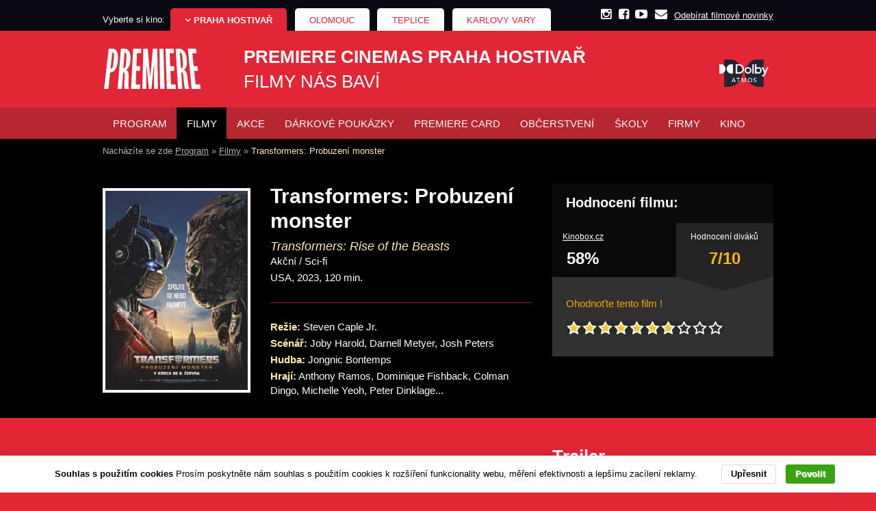

--- FILE ---
content_type: text/html
request_url: https://www.premierecinemas.cz/filmy/transformers-probuzeni-monster/
body_size: 9367
content:
<!DOCTYPE html>
<html lang="cs">
<head>
	<title>Transformers: Probuzení monster | Premiere Cinemas Praha Hostivař</title> 
	<!-- Meta tags -->
<meta http-equiv="X-UA-Compatible" content="IE=edge" /> <meta charset="utf-8"> 
<meta name="robots" content="index, follow">
<meta name="rating" content="general">
<meta name="author" content="Premiere Cinemas Praha Hostivař">
<meta name="viewport" content="width=device-width, initial-scale=1.0"><script>
	
	function getCookie(e){for(var i=e+"=",t=document.cookie.split(";"),n=0;n<t.length;n++){for(var a=t[n];" "==a.charAt(0);)a=a.substring(1);if(0==a.indexOf(i))return a.substring(i.length,a.length)}return!1}var _cMc="wsisMobile1",_cMcL=90,_cM=getCookie(_cMc),_wp,mq=function(e,i){var t={},n=!(!window||!window.matchMedia);if(n){var a=window.matchMedia(e);i.apply(t,[a.matches,a.media]),a.addListener(function(e){i.apply(t,[e.matches,e.media])})}};
				_cM===!1&&mq("(max-width: 640px)",function(e){var t=e?"1":"0";_cM===!1&&("0"===t&&(t=""),date=new Date,date.setTime(date.getTime()+24*_cMcL*60*60*1e3),document.cookie=_cMc+"="+t+"; expires="+date.toUTCString()+"; path=/",_cM=t,"1"===t&&"1"==getCookie(_cMc)&&location.reload())});
	</script>
<meta name="description" content="Když je ohrožen osud naší planety, je nutné, aby jí Transformeři znovu přišli na pomoc. A nejen oni. Do kin se vrací jedna z nejoblíbenějších akčních sérií současnosti a s ní i jeden nový mimozemský transformační druh." />
<meta name="keywords" lang="cs" content="Transformers, probuzeni, monster, akcni, Caple, Dinklage" />
<link rel="shortcut icon" type="image/x-icon" href="/obj/files/87/sys_media_63648.png">
	
	


			<link rel="stylesheet" type="text/css" href="https://fonts.googleapis.com/css?family=Open+Sans:400,300italic,300,400italic,600,600italic,700,700italic,800,800italic&subset=latin,cyrillic-ext,cyrillic,latin-ext" media="screen,print">
		<link rel="stylesheet" type="text/css" href="/css/v2/compiled/all-global-styles-3548395225__1768902588.css" media="screen, print" />	<!-- CSS repairs for IE6 & IE7 -->
	<!--[if IE 7]>
	<link rel="stylesheet" type="text/css" href="/css/v2/icons-ie__1441276476.css" media="screen,print">
	<![endif]-->
	<!--[if lte IE 7]>
	<link rel="stylesheet" type="text/css" href="/css/v2/compiled/all-global-styles-ie-3195390740__1768902588.css" media="screen, print" />	<![endif]-->

	<!--[if IE 8]> 
	<link rel="stylesheet" type="text/css" href="/css/v2/compiled/all-global-styles-ie8-613065330__1768902588.css" media="screen, print" />	<![endif]-->
	<!-- Print CSS -->
	<link rel="stylesheet" type="text/css" href="/css/v2/compiled/all-global-print-4272435654__1768902588.css" media="print" />
	<!-- Scripts -->

	<script src="/js/compiled/all-global-scripts-2305343694.js" type="text/javascript"></script>
	<meta name="facebook-domain-verification" content="k1gpmdty6u6sn18m2oitnpnufewcou" />
<script>
	window.dataLayer = window.dataLayer || [];
	function gtag(){dataLayer.push(arguments);}

	gtag('consent', 'default', {
		'analytics_storage': 'denied',
		'ad_storage': 'denied',
		'ad_personalization': 'denied',
		'ad_user_data': 'denied'
	});
</script>

<!-- Google Tag Manager -->
<script>(function(w,d,s,l,i){w[l]=w[l]||[];w[l].push({'gtm.start':
new Date().getTime(),event:'gtm.js'});var f=d.getElementsByTagName(s)[0],
j=d.createElement(s),dl=l!='dataLayer'?'&l='+l:'';j.async=true;j.src=
'https://www.googletagmanager.com/gtm.js?id='+i+dl;f.parentNode.insertBefore(j,f);
})(window,document,'script','dataLayer','GTM-KB5855S');</script>
<!-- End Google Tag Manager --></head>
<body class="layout-fixed layout-full-boxed ind_movie-detail page-detail">
			
	<!-- Google Tag Manager (noscript) -->
<noscript><iframe src="https://www.googletagmanager.com/ns.html?id=GTM-KB5855S" height="0" width="0" style="display:none;visibility:hidden"></iframe></noscript>
<!-- End Google Tag Manager (noscript) -->

						
	
	<div id="main" class="layout-1 lang-cs page-id-588">
		
		
	<script type="text/javascript">
	    $(document).ready(function () {
			var nav = $("#js-res-menu");
			var search = $("#js-res-search");
						
			

function showCallback(e) {
	$("#mobile-callback-box").show();
	e.addClass('js-res-callback-visible');
	closeLangs();
}

function closeCallback(e) {
	$("#mobile-callback-box").hide();
	e.removeClass('js-res-callback-visible');
}

function closeLayer() {
	$(".over-page-layer").css({'z-index': -1,'left': '-100%'});
}

function showLayer() {
	$(".over-page-layer").css({'z-index': 11,'left': 0});
}

function showMenu() {
	closeSearch();
	nav.addClass("js-res-menu-visible");
	$("#nav").css("right", "0");
}

function closeMenu() {
	$("#nav").css("right", "");
	nav.removeClass("js-res-menu-visible");
}

function showSearch() {
	$("#head-in").css("right", "0");
}

function closeSearch() {
	$("#head-in").css("right", "");
}

function showLangs() {
	if ($(".element-lang").length) {
		$(".element-lang").addClass('element-lang-mobile-visible');
	}
}

function closeLangs() {
	if ($(".element-lang").length) {
		$(".element-lang").removeClass('element-lang-mobile-visible');
	}
}

$( document ).on("click",".over-page-layer", function(){
	closeMenu();
	closeSearch();
		closeLangs();
	closeLayer();
})			
			nav.on("click", function () {
				if ($(this).hasClass("js-res-menu-visible")) {
					closeMenu();
					closeSearch();
										closeLangs();
					closeLayer();
				} else {
					showMenu();
					showSearch();
										showLangs();
					showLayer();
				}
			})
	    });
	</script>
		<!-- Navigation for mobiles -->
	<div id="responsive-controls">
		<div id="responsive-controls-in">
			<a href="/" class="responsive-control-logo fl"><img src="/obj/files/1/logo-2024.svg" alt="" title="" /><span class="span-valign"></span></a>
			<div id="responsive-controls-buttons">
				<a id="js-res-menu" class="responsive-control icon icon-menu icon-show-text flr"><span>Menu</span></a>
											</div>
		</div>
	</div>
	<a class="over-page-layer" href="javascript:void(0);"></a>
		
		<!-- advert - top position -->
		<div id="advert-top" class="advert"><div class="advert-in"></div></div>

		<div id="main-in" class="layout-left">

			<!-- Special element HEAD 1 -->
			<div id="special-element-head-1" class="special-element"><div class="element-in"><div class="element-html  ind_head-logos">
	<p><a href="/technologie/dolby-atmos-zvukova-revoluce/"><img alt="Dolby Atmos" height="44" src="/obj/files/87/sys_media_63603.png" title="Dolby Atmos" width="86" /></a></p>
</div>



</div></div>
			
				
<div id="head-part" class="">
	<div id="head-part-in">
							<!-- START TOP BAR -->
			<div id="top-bar" class="container">
				<div id="top-bar-in" class="container-in">
					<div class="ind_choise-cinema  lista-vyber-kina mobile-hidden">
	<p class="fl">
		Vyberte si kino:
		<span class="tab active icon icon-arr-bottom" href="#">Praha Hostivař</span>
		<a class="tab noactive" rel="2" href="http://olomouc.premierecinemas.cz/">Olomouc</a>
		<a class="tab noactive" rel="3" href="http://teplice.premierecinemas.cz">Teplice</a>
		<a class="tab noactive" rel="4" href="http://karlovyvary.premierecinemas.cz">Karlovy Vary</a>
	</p>
	<p class="flr">
		<a href="https://www.instagram.com/premierecinemas/" target="_blank" class="icon icon-instagram"><span>Instagram</span></a>	
		<a href="https://www.facebook.com/PremiereCinemasCR" target="_blank" class="icon icon-facebook-square"><span>Facebook</span></a>
		<a href="https://www.youtube.com/@premierecinemas7396" target="_blank" class="icon icon-youtube-play"><span>Youtube</span></a>
		<a href="mailto:hostivar@premierecinemas.cz" class="icon icon-envelope"><span>Napište nám</span></a>
		<a href="/newsletter/">Odebírat filmové novinky</a>
	</p>
	<div class="cl"></div>
</div>
<script src="/js/jquery.cookie.js" type="text/javascript"></script>
<script  type="text/javascript">
	/* <![CDATA[ */
	$(document).ready(function() {
		$(".lista-vyber-kina").find('a').click(function(event){
			$.cookie("pc-app-id2", $(this).attr('rel'), { path: '/', expires: 1831980075, domain: "premierecinemas.cz"});
		});
	})
	/* ]]> */
</script>					<span class="cl"></span>
				</div>
			</div>
			<!-- END TOP BAR -->
				<!-- START HEAD -->
		<div id="head" class="container">
			<div id="head-in" class="container-in">

				<!-- advert - slide position -->
				<div id="advert-slide" class="advert"><div class="advert-in"></div></div>

				<div id="logo">
											<div id="logo-in" class="logo-image">
							<a href="/"><img src="/obj/files/1/logo-2024.svg" alt="Premiere Cinemas Praha Hostivař - Premiere Cinemas Praha Hostivař Filmy nás baví" title="Premiere Cinemas Praha Hostivař - <span>Premiere Cinemas Praha Hostivař</span> Filmy nás baví" /></a>
							<p><span>Premiere Cinemas Praha Hostivař</span> Filmy nás baví</p>
						</div>
									</div>
												<div id="head-search">
					<div id="head-search-in">
						<form action="/vyhledavani/" method="get" >
							<input type="text" name="keyword" id="keyword" placeholder="Vyhledávání" maxlength="255" class="head-search-input" />
							<button type="submit" id="button-search"><span class="icon icon-zoom"><span>Hledej</span></span></button>
						</form>
					</div>
				</div>
								<div class="cl"></div>

			</div>
		</div>
		<!-- END HEAD -->

		<!-- START HORIZONTAL NAVIGATION -->
			<p class="skipnav"><a href="#content">Přeskočit navigaci</a></p>
	<div id="nav" class="container">
		<div id="nav-in" class="container-in">
			<div class="nav">
				<div id="special-element-mobile-nav-1" class="special-element"><div class="element-in"><div class="ind_choise-cinema">
	<form id="pc-js-choose-cinema-form" action="" method="get">
<label>Výběr kina</label>
		<select id="pc-js-choose-cinema-select">
			<option value="1">Praha Hostivař</option>
			<option value="2">Olomouc</option>
			<option value="3">Teplice</option>
			<option value="4">Karlovy Vary</option>
		</select>
	</form>
	<div class="cl"></div>
</div>
<script src="/js/jquery.cookie.js" type="text/javascript"></script>
<script  type="text/javascript">
	/* <![CDATA[ */
	$(document).ready(function() {
		$("#pc-js-choose-cinema-select").change(function(e){
			e.preventDefault();
			var v = $(this).val(), l, cv;
			if (v == 1) {
				l = 'http://www.premierecinemas.cz';
				cv = 1;
			} else if (v == 2) {
				l = 'http://olomouc.premierecinemas.cz';
				cv = 2;
			} else if (v == 3) {
				l = 'http://teplice.premierecinemas.cz';
				cv = 3;
			} else if (v == 4) {
				l = 'http://karlovyvary.premierecinemas.cz';
				cv = 4;
			}
			$.cookie("pc-app-id2", cv, { path: '/', expires: 1831980075, domain: "premierecinemas.cz"});
			window.location = l;
		});
	})
	/* ]]> */
</script>
</div></div>
				<div class="nav-in">
																									
															<ul><li class=" first"><a class="" href="/"><span class="icon-nav">Program</span><span></span></a></li><li class="selected-li"><a class=" nav-container selected" href="/filmy/"><strong><span class="icon-nav">Filmy</span><span></span></strong></a></li><li class=""><a class="" href="/akce/"><span class="icon-nav">Akce</span><span></span></a></li><li class=""><a class="" href="/darkove-poukazky/"><span class="icon-nav">Dárkové poukázky</span><span></span></a></li><li class=""><a class="" href="/premiere-card/"><span class="icon-nav">Premiere Card</span><span></span></a></li><li class=""><a class="" href="/nabidka-obcerstveni/"><span class="icon-nav">Občerstvení</span><span></span></a></li><li class=""><a class="" href="/skoly/"><span class="icon-nav">Školy</span><span></span></a></li><li class=""><a class="" href="/firmy/"><span class="icon-nav">Firmy</span><span></span></a></li><li class=" last"><a class="" href="/kino/"><span class="icon-nav">Kino</span><span></span></a></li></ul>				</div>
				<div id="special-element-mobile-nav-1" class="special-element"><div class="element-in"></div></div>
			</div>
		</div>
	</div>
		<div id="no-subnav"></div>
		<!-- START HORIZONTAL NAVIGATION -->
			</div>
</div>

			
			      
			<!-- Special element HEAD 2 -->
			<div id="special-element-head-2" class="special-element"><div class="element-in">


<div class=" ind_title-bg mobile-hidden">
	<img alt="" height="172" src="/theme/premierecinemas/img/content/ilustracni-obrazek-nadpis5.jpg" width="980" />
</div><div class="element-html  ind_mobile-heading-cinema desktop-hidden">
	<p>Praha Hostivař</p>
</div>
</div></div>

			<div id="cont" class="container">
				<div id="cont-in" class="container-in">

					<!-- Special element CRUMBS 1 -->
					<div id="special-element-crumbs-1" class="special-element"><div class="element-in"></div></div>

					<!-- Special element CRUMBS 2 -->
					<div id="special-element-crumbs-2" class="special-element"><div class="element-in"></div></div>

					<!-- START CONTENT -->
					<div id="content-main">
						<div id="content-main-in">
							
							<div id="content">
								<div id="content-in">

																			<!-- START CRUMBS -->
										<div id="crumbs">
											<div id="crumbs-in">
												<p><span class="mobile-hidden">Nacházíte se zde</span> 
											
													      <a href="/">Program</a> &raquo; <a href="/filmy/">Filmy</a> &raquo; <strong>Transformers: Probuzení monster</strong>	</p>
											</div>
										</div>
										<!-- END CRUMBS -->
									
									<!-- Special element CONT 1 -->
									<div id="special-element-cont-1" class="special-element"><div class="element-in"></div></div>

									<!-- Content of page -->
									<div class="stripe-box stripe-box-width stripe-box-space content-stripe-dark ind_stripe-movie-detail">
	<div class="stripe-box-in pb0">

		<div class="ind_movie-poster">
						<div class="image">
				<div class="image-in">
											<img alt="" src="/obj/files/84/sys_media_61362.jpg" /><span></span>
									</div>
			</div>
		</div>

		<div class="ind_movie-desc">
			<h1>Transformers: Probuzení monster</h1>
							<em class="ind_movie-orig-name">Transformers: Rise of the Beasts</em>
						<div class="ind_movie-genre">
									<p>Akční / Sci-fi</p>
				
									<p>USA, 2023, 120 min.</p>
							</div>
			<div class="cl"></div>

			<div class="ind_movie-nav">
				<a class="jump-to" href="#ind_a-movie-trailer" rel="#ind_a-movie-trailer">Trailer</a>
				<a class="jump-to" href="#ind_a-movie-photogallery" rel="#ind_a-movie-photogallery">Fotogalerie</a>
				<a class="jump-to" href="#ind_a-movie-plot" rel="#ind_a-movie-plot">Popis</a>
			</div>


			<div class="ind_movie-info">
				<hr />

									<p><strong>Režie:</strong>&nbsp;Steven Caple Jr.</p>
													<p><strong>Scénář:</strong>&nbsp;Joby Harold, Darnell Metyer, Josh Peters</p>
													<p><strong>Hudba:</strong>&nbsp;Jongnic Bontemps</p>
													<p><strong>Hrají:</strong>&nbsp;Anthony Ramos, Dominique Fishback, Colman Dingo, Michelle Yeoh, Peter Dinklage...</p>
							</div>
		</div>

		<div class="w33 boxed ind_movie-tickets">
						
												
										<script type="text/javascript">
	/* <![CDATA[ */
	var csfd = $.ajax({
		type: "POST",
		url: '/ajax.php?c=PCFilm&m=refreshRating',
		cache: false,
		data: {'u': 'https%3A%2F%2Fwww.kinobox.cz%2Ffilm%2F715183-transformers-probuzeni-monster', 'i': '1776','p' : 3},
		success: function(){}
	});
	/* ]]> */
</script>			
										<script type="text/javascript">
	/* <![CDATA[ */
	var csfd = $.ajax({
		type: "POST",
		url: '/ajax.php?c=PCFilm&m=refreshRating',
		cache: false,
		data: {'u': 'https%3A%2F%2Fwww.imdb.com%2Ftitle%2Ftt5090568%2F%3Fref_%3Dnv_sr_srsg_0_tt_8_nm_0_q_trans', 'i': '1776','p' : 2},
		success: function(){}
	});
	/* ]]> */
</script>			

							<div class="ind_ratings">
					<h2>Hodnocení filmu:</h2>
										<div class="ind_rating">
													<p>
																	<a href="https://www.kinobox.cz/film/715183-transformers-probuzeni-monster" onclick="window.open(this); return false;">Kinobox.cz</a>
															</p>
							<span class="ind_rating-number">58%</span>
											</div>
					<div class="ind_rating ind_rating-imdb">
													&nbsp;
											</div>
											<div class="ind_rating ind_rating-spectators">
							<p>Hodnocení diváků</p>
							<span class="ind_rating-number ind_rating-user">7/10</span>
						</div>
																		<div class="ind_rating-stars stars-container">
						<div id="rating-label"></div>
	<div class="rating" id="7_1776"></div>
	<div class="serverResponse"><p></p></div>
	<script type="text/javascript" src="/theme/ws-theme_01/js/jRating.jquery.min.js"></script>
		<script type="text/javascript">
			/* <![CDATA[ */
			$(document).ready(function(){
				$("#rating-label").html('<p>Ohodnoťte tento film !</p>');
				$('.rating').jRating({
					step:true,
					length : 10,
					decimalLength:0, // number of decimal in the rate
					bigStarsPath : '/theme/ws-theme_01/img/icons/hvezda-hodnoceni-2024.png',
					rateMax: 10,
					showRateInfo: false,
					phpPath : '/ajax.php?c=PCFilm&m=rating'
				});
			});
			/* ]]> */
		</script>
					</div>
							</div>
			<div class="cl"></div>
		</div>

		<div class="cl"></div>

	</div>
</div>




<div class="stripe-box stripe-box-width stripe-box-space">
	<div class="stripe-box-in">
		<div class="w64 fl">
			<div class="ind_movie-dates">
							</div>

			<div id="ind_a-movie-plot" class="ind_movie-plot">
									<h2></h2>
					<p><strong>Když je ohrožen osud naší planety, je nutné, aby jí Transformeři znovu přišli na pomoc. A nejen oni. Do kin se vrací jedna z&nbsp;nejoblíbenějších akčních sérií současnosti a s&nbsp;ní i jeden nový mimozemský transformační druh.</strong></p>

<p>Autoboti a Decepticoni nejsou jedinými Transformery, kteří se mezi námi skrývají. V&nbsp;hlubinách amazonského pralesa už tisícovky let tiše přežívá druh Maximals, který si jako pozemské krytí zvolil zástupce zvířecí říše. Bohužel se v&nbsp;naší sluneční soustavě objevila hrozba, která je původně vyštvala z&nbsp;jejich domoviny – Unicron, nemilosrdný požírač všeho živého. Příběh nových Transformers se odehrává v&nbsp;devadesátkách, v&nbsp;době, kdy Optimus Prime ještě nebyl ten pravý lídr ostřílený četnými bitvami na život a na smrt. Aby dokázal po boku Maximals čelit existenční hrozbě, bude muset nejprve zkrotit své ego a respektovat vůdce „zvířecích botů“, Optima Primala. Transformers se navíc budou muset vypořádat s&nbsp;tím, že se o jejich existenci dozvěděli dva obyčejní smrtelníci, Noah a Elena, oba dost šílení na to, aby jim pomohli v&nbsp;bitvě s&nbsp;mnohem silnějším nepřítelem, i když na to nemají parametry. Přece jen jde o jejich planetu.</p>

<p>Přestože u nových Transformers už nefiguruje jejich duchovní otec, mistr velkolepé akce Michael Bay, podle producenta Lorenza di Bonaventury, bude jeho práce z&nbsp;tohoto filmu „cítit“.&nbsp;<em>„Když jsme točili předchozí díl transformeří ságy, Bumblebee, soustředili jsme se na zobrazení emocí mezi člověkem a robotem. To se nám podařilo, i když si někteří fanoušci stěžovali, že je ve filmu málo akce. Probuzení monster by mělo zahrnovat jak lidský rozměr z&nbsp;Bumblebeeho, tak mít i opulentní akci, na kterou jsme zvyklí z Bayových filmů,“</em>&nbsp;slibuje di Bonaventura.</p>
							</div>
		</div>

		<div class="w33 flr ind_movie-media">
							<div id="ind_a-movie-trailer" class="ind_trailer">
					<h2>Trailer</h2>
					<div class="ind_trailer-box"><iframe width="560" height="315" src="https://www.youtube.com/embed/_ATCEHKpRPM" title="YouTube video player" frameborder="0" allow="accelerometer; autoplay; clipboard-write; encrypted-media; gyroscope; picture-in-picture; web-share" allowfullscreen></iframe></div>
					<script type="text/javascript">
						var oldHtml = $(".ind_trailer-box").clone();
						var psItems = new Array();
						$(".ind_trailer-box").html('');
						$('iframe', oldHtml).each(function (i) {
							var url = $(this).attr("src");
							var obj = $('<a class="ind_trailer-youtube" href="' + url + '?enablejsapi=1&wmode=opaque&autoplay=1">Trailer ' + i + '</a>');
							var youtube_video_id = url.match(/youtube\.com.*(\?v=|\/embed\/)(.{11})/).pop();
							psItems.push(obj);
							if (youtube_video_id.length == 11) {
								var video_thumbnail = $('<img src="//img.youtube.com/vi/' + youtube_video_id + '/0.jpg"><img src="/theme/premierecinemas/img/yt-play-icon.png" class="ind_trailer-youtube-icon" alt="Přehrát trailer" title="Přehrát trailer" />');
								obj.html(video_thumbnail);
							}
							$(".ind_trailer-box").append(obj);
						});

						var openPhotoSwipe = function () {
							if (!$("#js-photoswipe-content").length) {
								$('body').append('<div id="js-photoswipe-content"></div>');
								$("#js-photoswipe-content").html(_wsPhotoswipeHtml);
							}
							var pswpElement = document.querySelectorAll('.pswp')[0];
							var items = new Array();
							$.each(psItems, function(){
								items.push({html: '<div class="videoHolder ind_movie-trailer-window"><iframe frameborder="0" src="' + $(this).attr('href') + '"></iframe></div>'});
							})
							var gallery = new PhotoSwipe(pswpElement, PhotoSwipeUI_Default, items, {bgOpacity: 0.7});
							gallery.init();
							gallery.listen('beforeChange', function () {
								removeVideo();
							});

							gallery.listen('close', function () {
								$("#js-photoswipe-content").remove();
								removeVideo();
							});
						};

						function removeVideo() {
							if ($('.videoHolder').length > 0) {
								$('.videoHolder').remove();
							}
						}

						$('.ind_trailer-youtube').click(function (e) {
							e.preventDefault();
							openPhotoSwipe();
						});

					</script>
				</div>
			
					</div>
	</div>
</div>
<script type="text/javascript">
	/* <![CDATA[ */
	$(function () {

		$('head').append('<link rel="stylesheet" type="text/css" href="/css/tooltipster.css" media="all" />');
		$('head').append('<link rel="stylesheet" type="text/css" href="/theme/premierecinemas/css/tooltipster-light.css" media="all" />');

		$('.tooltip-pc2').tooltipster({
			fixedWidth: 600,
			position: 'top-left',
			interactive: true,
			theme: 'tooltipster-light',
			delay: 300
		});
	})
	/* ]]> */
</script>

									<!-- Special element CONT 2 -->
									<div id="special-element-cont-2" class="special-element"><div class="element-in"></div></div>

								</div>
							</div>

							
							<div class="cl"></div>

						</div>
					</div>
					<!-- END CONTENT -->
					<!-- Special element CONT 3 -->
					<div id="special-element-cont-3" class="special-element"><div class="element-in"></div></div>
					<!-- advert - bottom position  -->
					<div id="advert-bottom" class="advert"><div class="advert-in"></div></div>

				</div>
			</div>

			<!-- Special element KATALOG HP  -->
						<!-- Special element FOOT 1 -->
			<div id="special-element-foot-1" class="special-element"><div class="element-in"><div class="element-html  ind_foot">
	<div class="ps-foot-in">
	<p align="center"><!--a href="https://www.aerofilms.cz/" target="_blank"><img alt="aerofilms" height="50" src="/obj/files/87/sys_media_63588.png" width="62" /></a> <a href="https://www.bioscop.cz/" target="_blank"><img alt="bioscop" height="50" src="/obj/files/87/sys_media_63589.png" width="109" /></a> <a href="http://www.bohemiamp.cz/" target="_blank"><img alt="bohemiamp" height="50" src="/obj/files/87/sys_media_63590.png" width="84" /></a> <a href="https://www.bontonfilm.cz/" target="_blank"><img alt="bontofilm" height="50" src="/obj/files/87/sys_media_63591.png" width="130" /></a> <a href="https://www.cinemart.cz/" target="_blank"><img alt="cinemart" height="50" src="/obj/files/87/sys_media_63592.png" width="104" /></a> <a href="https://donartfilm.com/"><img alt="donartfilm" height="50" src="/obj/files/87/sys_media_63593.png" width="89" /></a> <a href="https://www.falcon.cz/" target="_blank"><img alt="falcon" height="50" src="/obj/files/87/sys_media_63594.png" width="84" /></a> <a href="https://www.forumfilm.cz/" target="_blank"><img alt="forum film" height="50" src="/obj/files/87/sys_media_63595.png" width="84" /></a> <a href="https://www.pannonia-entertainment.eu/" target="_blank"><img alt="pannonia entertainment" height="50" src="/obj/files/87/sys_media_63596.png" width="150" /></a> <a href="https://www.vertical-ent.cz/" target="_blank"><img alt="vertical" height="50" src="/obj/files/87/sys_media_63597.png" width="58" /></a--><a href="https://pepsi.cz/" target="_blank"><img alt="pepsi" height="50" src="/obj/files/87/sys_media_63599.png" width="50" /></a> <a href="https://www.prodarce.cz/" target="_blank"><img alt="pro dárce" height="50" src="/obj/files/87/sys_media_63600.png" width="113" /></a> <a href="https://www.rbclub.cz/" target="_blank"><img alt="rb club" height="50" src="/obj/files/87/sys_media_63601.png" width="84" /></a></p>
</div>
</div>
</div></div>

			<!-- START FOOT -->
			<div id="foot" class="container">
	<div id="foot-in" class="container-in">
		<ul class="foot-nav">
			<li><a href="#nav">&uarr; Nahoru</a></li>
			<li><a href="#" onclick="window.print();">Tisk stránky</a></li>
			<li><a class="" href="/mapa-stranek/">Mapa stránek</a></li><li><a class="" href="/newsletter/">Newsletter</a></li><li><a class="" href="/vop/">VOP</a></li><li><a class="" href="/ochrana-osobnich-udaju/">GDPR</a></li>							<li><a id="switch-version-mobile" href="javascript:void(0);">Mobilní verze</a>
						</ul>
		<ul class="author">
			<li><a href="http://www.websynergy.cz/" title="Webdesign a tvorba www stránek">Webdesign Websynergy</a></li>
			<li><a href="http://www.cesky-hosting.cz/" title="Webhosting Český hosting">Webhosting Český hosting</a></li>
		</ul>				
		<span class="cl"></span>
		<div class="foot-text"></div>
			</div>
</div>			<!-- END FOOT -->

		</div>	
	</div>
	<!-- Special element FOOT 2 -->
	<div id="special-element-foot-2" class="special-element"><div class="element-in"></div></div>

	<div id="top-page">
		<a href="#nav" class="icon icon-arr-top-fat jump-to" rel="body" title="Nahoru"><span>Nahoru</span></a>
	</div>
	
		<!-- cookie info -->
	<div id="cookie-info" data-rid="588">
		<div id="cookie-info-in">
			
			<div class="cookie-info-text">
				<p>
					<strong>Souhlas s použitím cookies</strong>
Prosím poskytněte nám souhlas s použitím cookies k rozšíření funkcionality webu, měření efektivnosti a lepšímu zacílení reklamy.				</p>
				<div class="cookie-info-buttons">
					<button type="button" class="js-configure button cookie-button-set">Upřesnit</button>
					<button type="button" class="js-cookie-choice button cookie-button-yes" data-choice="2">Povolit</button>
				</div>
			</div>

			<div class="js-cookie-dialog cookie-info-dialog hid" title="Souhlas se zpracováním cookies a osobních údajů">
				<div class="form _form-border form-part-border">
					<div class="form-part form-head">
						<div class="item">
							Prosím poskytněte nám souhlas s <a href="/ochrana-osobnich-udaju/#cookies" target="_blank">použitím Cookies</a> dle Vašich preferencí:						</div>
					</div>
					<div class="form-part">
						<div class="item">
							<p><strong>Nezbytné-funkční cookies</strong></p>
 <p>Pro komunikaci, správné fungování webu a uchování Vašich preferencí. Tyto cookies jsou ukládány vždy.</p>						</div>
					</div>
					<div class="form-part">
						<div class="item field-radio flex-container">
							<div class="row flex-nowrap">
								<div class="col flex-1 cookie-info-label">
									<label><p><strong>Statistické zpracování</strong></p>
 <p>Povolením zpracování statistických cookies 3. stran nám umožníte lépe měřit a vyhodnocovat návštěvnost a efektivitu webu. Údaje jsou předávány externím poskytovatelům měřících služeb, např. společnosti Google.</p></label>
								</div>
								<div class="col cookie-info-switch nowrap">
									<div class="tab-switch">
										<div class="field">
											<input id="cookie-info-stats-0" type="radio" name="cookie-info-stats" class="com-on-off checked-off js-stat-off" value="0" checked>
											<label for="cookie-info-stats-0" class="label-off">Zakázat</label>
										</div><div class="field">
											<input id="cookie-info-stats-1" type="radio" name="cookie-info-stats" class="com-on-off checked-on js-stat-on" value="1">
											<label for="cookie-info-stats-1">Povolit</label>
										</div>
									</div>
								</div>
							</div>
						</div>
					</div>
					<div class="form-part">
						<div class="item field-radio flex-container">
							<div class="row flex-nowrap">
								<div class="col flex-1 cookie-info-label">
									<label><p><strong>Marketingové zpracování</strong></p>
 <p>
 Povolením marketingových cookies 3. stran nám umožníte lépe cílit reklamu, vyhodnocovat její efektivnost a poskytovat personalizovanou reklamu. Údaje jsou předávány externím poskytovatelům např. společností Google, Facebook apod. Marketingové cookies fungují nerozlučně se statistickými cookies.
 </p></label>
								</div>
								<div class="col cookie-info-switch nowrap">
									<div class="tab-switch">
										<div class="field">
											<input id="cookie-info-marketing-0" type="radio" name="cookie-info-marketing" class="com-on-off checked-off js-mkt-off" value="0" checked>
											<label for="cookie-info-marketing-0" class="label-off">Zakázat</label>
										</div><div class="field">
											<input id="cookie-info-marketing-1" type="radio" name="cookie-info-marketing" class="com-on-off checked-on js-mkt-on" value="2">
											<label for="cookie-info-marketing-1">Povolit</label>
										</div>
									</div>
								</div>
							</div>
						</div>
					</div>
					<div class="form-part form-foot">
						<div class="item c">
							<button type="button" class="js-cookie-choice js-confirm button font-size-100" data-choice="0">Potvrdit</button>
						</div>
					</div>
				</div>
			</div>

		</div>
	</div>
		</body>
</html>


--- FILE ---
content_type: text/css
request_url: https://www.premierecinemas.cz/css/v2/compiled/all-global-styles-3548395225__1768902588.css
body_size: 256187
content:
/* /css/smoothness/jquery-ui-latest.css */ .ui-helper-hidden{display:none}.ui-helper-hidden-accessible{border:0;clip:rect(0 0 0 0);height:1px;margin:-1px;overflow:hidden;padding:0;position:absolute;width:1px}.ui-helper-reset{margin:0;padding:0;border:0;outline:0;line-height:1.3;text-decoration:none;font-size:100%;list-style:none}.ui-helper-clearfix:before,.ui-helper-clearfix:after{content:"";display:table;border-collapse:collapse}.ui-helper-clearfix:after{clear:both}.ui-helper-clearfix{min-height:0}.ui-helper-zfix{width:100%;height:100%;top:0;left:0;position:absolute;opacity:0;filter:Alpha(Opacity=0)}.ui-front{z-index:100}.ui-state-disabled{cursor:default!important}.ui-icon{display:block;text-indent:-99999px;overflow:hidden;background-repeat:no-repeat}.ui-widget-overlay{position:fixed;top:0;left:0;width:100%;height:100%}.ui-resizable{position:relative}.ui-resizable-handle{position:absolute;font-size:.1px;display:block}.ui-resizable-disabled .ui-resizable-handle,.ui-resizable-autohide .ui-resizable-handle{display:none}.ui-resizable-n{cursor:n-resize;height:7px;width:100%;top:-5px;left:0}.ui-resizable-s{cursor:s-resize;height:7px;width:100%;bottom:-5px;left:0}.ui-resizable-e{cursor:e-resize;width:7px;right:-5px;top:0;height:100%}.ui-resizable-w{cursor:w-resize;width:7px;left:-5px;top:0;height:100%}.ui-resizable-se{cursor:se-resize;width:12px;height:12px;right:1px;bottom:1px}.ui-resizable-sw{cursor:sw-resize;width:9px;height:9px;left:-5px;bottom:-5px}.ui-resizable-nw{cursor:nw-resize;width:9px;height:9px;left:-5px;top:-5px}.ui-resizable-ne{cursor:ne-resize;width:9px;height:9px;right:-5px;top:-5px}.ui-selectable-helper{position:absolute;z-index:100;border:1px dotted #000}.ui-accordion .ui-accordion-header{display:block;cursor:pointer;position:relative;margin-top:2px;padding:.5em .5em .5em .7em;min-height:0}.ui-accordion .ui-accordion-icons{padding-left:2.2em}.ui-accordion .ui-accordion-noicons{padding-left:.7em}.ui-accordion .ui-accordion-icons .ui-accordion-icons{padding-left:2.2em}.ui-accordion .ui-accordion-header .ui-accordion-header-icon{position:absolute;left:.5em;top:50%;margin-top:-8px}.ui-accordion .ui-accordion-content{padding:1em 2.2em;border-top:0;overflow:auto}.ui-autocomplete{position:absolute;top:0;left:0;cursor:default}.ui-button{display:inline-block;position:relative;padding:0;line-height:normal;margin-right:.1em;cursor:pointer;vertical-align:middle;text-align:center;overflow:visible}.ui-button,.ui-button:link,.ui-button:visited,.ui-button:hover,.ui-button:active{text-decoration:none}.ui-button-icon-only{width:2.2em}button.ui-button-icon-only{width:2.4em}.ui-button-icons-only{width:3.4em}button.ui-button-icons-only{width:3.7em}.ui-button .ui-button-text{display:block;line-height:normal}.ui-button-text-only .ui-button-text{padding:.4em 1em}.ui-button-icon-only .ui-button-text,.ui-button-icons-only .ui-button-text{padding:.4em;text-indent:-9999999px}.ui-button-text-icon-primary .ui-button-text,.ui-button-text-icons .ui-button-text{padding:.4em 1em .4em 2.1em}.ui-button-text-icon-secondary .ui-button-text,.ui-button-text-icons .ui-button-text{padding:.4em 2.1em .4em 1em}.ui-button-text-icons .ui-button-text{padding-left:2.1em;padding-right:2.1em}input.ui-button{padding:.4em 1em}.ui-button-icon-only .ui-icon,.ui-button-text-icon-primary .ui-icon,.ui-button-text-icon-secondary .ui-icon,.ui-button-text-icons .ui-icon,.ui-button-icons-only .ui-icon{position:absolute;top:50%;margin-top:-8px}.ui-button-icon-only .ui-icon{left:50%;margin-left:-8px}.ui-button-text-icon-primary .ui-button-icon-primary,.ui-button-text-icons .ui-button-icon-primary,.ui-button-icons-only .ui-button-icon-primary{left:.5em}.ui-button-text-icon-secondary .ui-button-icon-secondary,.ui-button-text-icons .ui-button-icon-secondary,.ui-button-icons-only .ui-button-icon-secondary{right:.5em}.ui-buttonset{margin-right:7px}.ui-buttonset .ui-button{margin-left:0;margin-right:-.3em}input.ui-button::-moz-focus-inner,button.ui-button::-moz-focus-inner{border:0;padding:0}.ui-datepicker{width:17em;padding:.2em .2em 0;display:none}.ui-datepicker .ui-datepicker-header{position:relative;padding:.2em 0}.ui-datepicker .ui-datepicker-prev,.ui-datepicker .ui-datepicker-next{position:absolute;top:2px;width:1.8em;height:1.8em}.ui-datepicker .ui-datepicker-prev-hover,.ui-datepicker .ui-datepicker-next-hover{top:1px}.ui-datepicker .ui-datepicker-prev{left:2px}.ui-datepicker .ui-datepicker-next{right:2px}.ui-datepicker .ui-datepicker-prev-hover{left:1px}.ui-datepicker .ui-datepicker-next-hover{right:1px}.ui-datepicker .ui-datepicker-prev span,.ui-datepicker .ui-datepicker-next span{display:block;position:absolute;left:50%;margin-left:-8px;top:50%;margin-top:-8px}.ui-datepicker .ui-datepicker-title{margin:0 2.3em;line-height:1.8em;text-align:center}.ui-datepicker .ui-datepicker-title select{font-size:1em;margin:1px 0}.ui-datepicker select.ui-datepicker-month-year{width:100%}.ui-datepicker select.ui-datepicker-month,.ui-datepicker select.ui-datepicker-year{width:49%}.ui-datepicker table{width:100%;font-size:.9em;border-collapse:collapse;margin:0 0 .4em}.ui-datepicker th{padding:.7em .3em;text-align:center;font-weight:700;border:0}.ui-datepicker td{border:0;padding:1px}.ui-datepicker td span,.ui-datepicker td a{display:block;padding:.2em;text-align:right;text-decoration:none}.ui-datepicker .ui-datepicker-buttonpane{background-image:none;margin:.7em 0 0;padding:0 .2em;border-left:0;border-right:0;border-bottom:0}.ui-datepicker .ui-datepicker-buttonpane button{float:right;margin:.5em .2em .4em;cursor:pointer;padding:.2em .6em .3em;width:auto;overflow:visible}.ui-datepicker .ui-datepicker-buttonpane button.ui-datepicker-current{float:left}.ui-datepicker.ui-datepicker-multi{width:auto}.ui-datepicker-multi .ui-datepicker-group{float:left}.ui-datepicker-multi .ui-datepicker-group table{width:95%;margin:0 auto .4em}.ui-datepicker-multi-2 .ui-datepicker-group{width:50%}.ui-datepicker-multi-3 .ui-datepicker-group{width:33.3%}.ui-datepicker-multi-4 .ui-datepicker-group{width:25%}.ui-datepicker-multi .ui-datepicker-group-last .ui-datepicker-header,.ui-datepicker-multi .ui-datepicker-group-middle .ui-datepicker-header{border-left-width:0}.ui-datepicker-multi .ui-datepicker-buttonpane{clear:left}.ui-datepicker-row-break{clear:both;width:100%;font-size:0}.ui-datepicker-rtl{direction:rtl}.ui-datepicker-rtl .ui-datepicker-prev{right:2px;left:auto}.ui-datepicker-rtl .ui-datepicker-next{left:2px;right:auto}.ui-datepicker-rtl .ui-datepicker-prev:hover{right:1px;left:auto}.ui-datepicker-rtl .ui-datepicker-next:hover{left:1px;right:auto}.ui-datepicker-rtl .ui-datepicker-buttonpane{clear:right}.ui-datepicker-rtl .ui-datepicker-buttonpane button{float:left}.ui-datepicker-rtl .ui-datepicker-buttonpane button.ui-datepicker-current,.ui-datepicker-rtl .ui-datepicker-group{float:right}.ui-datepicker-rtl .ui-datepicker-group-last .ui-datepicker-header,.ui-datepicker-rtl .ui-datepicker-group-middle .ui-datepicker-header{border-right-width:0;border-left-width:1px}.ui-dialog{position:absolute;top:0;left:0;padding:.2em;outline:0}.ui-dialog .ui-dialog-titlebar{padding:.4em 1em;position:relative}.ui-dialog .ui-dialog-title{float:left;margin:.1em 0;white-space:nowrap;width:90%;overflow:hidden;text-overflow:ellipsis}.ui-dialog .ui-dialog-titlebar-close{position:absolute;right:.3em;top:50%;width:21px;margin:-10px 0 0 0;padding:1px;height:20px}.ui-dialog .ui-dialog-content{position:relative;border:0;padding:.5em 1em;background:0;overflow:auto}.ui-dialog .ui-dialog-buttonpane{text-align:left;border-width:1px 0 0;background-image:none;margin-top:.5em;padding:.3em 1em .5em .4em}.ui-dialog .ui-dialog-buttonpane .ui-dialog-buttonset{float:right}.ui-dialog .ui-dialog-buttonpane button{margin:.5em .4em .5em 0;cursor:pointer}.ui-dialog .ui-resizable-se{width:12px;height:12px;right:-5px;bottom:-5px;background-position:16px 16px}.ui-draggable .ui-dialog-titlebar{cursor:move}.ui-menu{list-style:none;padding:2px;margin:0;display:block;outline:0}.ui-menu .ui-menu{margin-top:-3px;position:absolute}.ui-menu .ui-menu-item{margin:0;padding:0;width:100%;list-style-image:url([data-uri])}.ui-menu .ui-menu-divider{margin:5px -2px 5px -2px;height:0;font-size:0;line-height:0;border-width:1px 0 0}.ui-menu .ui-menu-item a{text-decoration:none;display:block;padding:2px .4em;line-height:1.5;min-height:0;font-weight:400}.ui-menu .ui-menu-item a.ui-state-focus,.ui-menu .ui-menu-item a.ui-state-active{font-weight:400;margin:-1px}.ui-menu .ui-state-disabled{font-weight:400;margin:.4em 0 .2em;line-height:1.5}.ui-menu .ui-state-disabled a{cursor:default}.ui-menu-icons{position:relative}.ui-menu-icons .ui-menu-item a{position:relative;padding-left:2em}.ui-menu .ui-icon{position:absolute;top:.2em;left:.2em}.ui-menu .ui-menu-icon{position:static;float:right}.ui-progressbar{height:2em;text-align:left;overflow:hidden}.ui-progressbar .ui-progressbar-value{margin:-1px;height:100%}.ui-progressbar .ui-progressbar-overlay{background:url(/css/smoothness/tmp/../images/animated-overlay.gif);height:100%;filter:alpha(opacity=25);opacity:.25}.ui-progressbar-indeterminate .ui-progressbar-value{background-image:none}.ui-slider{position:relative;text-align:left}.ui-slider .ui-slider-handle{position:absolute;z-index:2;width:1.2em;height:1.2em;cursor:default}.ui-slider .ui-slider-range{position:absolute;z-index:1;font-size:.7em;display:block;border:0;background-position:0 0}.ui-slider.ui-state-disabled .ui-slider-handle,.ui-slider.ui-state-disabled .ui-slider-range{filter:inherit}.ui-slider-horizontal{height:.8em}.ui-slider-horizontal .ui-slider-handle{top:-.3em;margin-left:-.6em}.ui-slider-horizontal .ui-slider-range{top:0;height:100%}.ui-slider-horizontal .ui-slider-range-min{left:0}.ui-slider-horizontal .ui-slider-range-max{right:0}.ui-slider-vertical{width:.8em;height:100px}.ui-slider-vertical .ui-slider-handle{left:-.3em;margin-left:0;margin-bottom:-.6em}.ui-slider-vertical .ui-slider-range{left:0;width:100%}.ui-slider-vertical .ui-slider-range-min{bottom:0}.ui-slider-vertical .ui-slider-range-max{top:0}.ui-spinner{position:relative;display:inline-block;overflow:hidden;padding:0;vertical-align:middle}.ui-spinner-input{border:0;background:0;color:inherit;padding:0;margin:.2em 0;vertical-align:middle;margin-left:.4em;margin-right:22px}.ui-spinner-button{width:16px;height:50%;font-size:.5em;padding:0;margin:0;text-align:center;position:absolute;cursor:default;display:block;overflow:hidden;right:0}.ui-spinner a.ui-spinner-button{border-top:0;border-bottom:0;border-right:0}.ui-spinner .ui-icon{position:absolute;margin-top:-8px;top:50%;left:0}.ui-spinner-up{top:0}.ui-spinner-down{bottom:0}.ui-spinner .ui-icon-triangle-1-s{background-position:-65px -16px}.ui-tabs{position:relative;padding:.2em}.ui-tabs .ui-tabs-nav{margin:0;padding:.2em .2em 0}.ui-tabs .ui-tabs-nav li{list-style:none;float:left;position:relative;top:0;margin:1px .2em 0 0;border-bottom-width:0;padding:0;white-space:nowrap}.ui-tabs .ui-tabs-nav li a{float:left;padding:.5em 1em;text-decoration:none}.ui-tabs .ui-tabs-nav li.ui-tabs-active{margin-bottom:-1px;padding-bottom:1px}.ui-tabs .ui-tabs-nav li.ui-tabs-active a,.ui-tabs .ui-tabs-nav li.ui-state-disabled a,.ui-tabs .ui-tabs-nav li.ui-tabs-loading a{cursor:text}.ui-tabs .ui-tabs-nav li a,.ui-tabs-collapsible .ui-tabs-nav li.ui-tabs-active a{cursor:pointer}.ui-tabs .ui-tabs-panel{display:block;border-width:0;padding:1em 1.4em;background:0}.ui-tooltip{padding:8px;position:absolute;z-index:9999;max-width:300px;-webkit-box-shadow:0 0 5px #aaa;box-shadow:0 0 5px #aaa}body .ui-tooltip{border-width:2px}.ui-widget{font-family:Verdana,Arial,sans-serif;font-size:1.1em}.ui-widget .ui-widget{font-size:1em}.ui-widget input,.ui-widget select,.ui-widget textarea,.ui-widget button{font-family:Verdana,Arial,sans-serif;font-size:1em}.ui-widget-content{border:1px solid #aaa;background:#fff url(/css/smoothness/tmp/../images/ui-bg_flat_75_ffffff_40x100.png) 50% 50% repeat-x;color:#222}.ui-widget-content a{color:#222}.ui-widget-header{border:1px solid #aaa;background:#ccc url(/css/smoothness/tmp/../images/ui-bg_highlight-soft_75_cccccc_1x100.png) 50% 50% repeat-x;color:#222;font-weight:bold}.ui-widget-header a{color:#222}.ui-state-default,.ui-widget-content .ui-state-default,.ui-widget-header .ui-state-default{border:1px solid #d3d3d3;background:#e6e6e6 url(/css/smoothness/tmp/../images/ui-bg_glass_75_e6e6e6_1x400.png) 50% 50% repeat-x;font-weight:normal;color:#555}.ui-state-default a,.ui-state-default a:link,.ui-state-default a:visited{color:#555;text-decoration:none}.ui-state-hover,.ui-widget-content .ui-state-hover,.ui-widget-header .ui-state-hover,.ui-state-focus,.ui-widget-content .ui-state-focus,.ui-widget-header .ui-state-focus{border:1px solid #999;background:#dadada url(/css/smoothness/tmp/../images/ui-bg_glass_75_dadada_1x400.png) 50% 50% repeat-x;font-weight:normal;color:#212121}.ui-state-hover a,.ui-state-hover a:hover,.ui-state-hover a:link,.ui-state-hover a:visited{color:#212121;text-decoration:none}.ui-state-active,.ui-widget-content .ui-state-active,.ui-widget-header .ui-state-active{border:1px solid #aaa;background:#fff url(/css/smoothness/tmp/../images/ui-bg_glass_65_ffffff_1x400.png) 50% 50% repeat-x;font-weight:normal;color:#212121}.ui-state-active a,.ui-state-active a:link,.ui-state-active a:visited{color:#212121;text-decoration:none}.ui-state-highlight,.ui-widget-content .ui-state-highlight,.ui-widget-header .ui-state-highlight{border:1px solid #fcefa1;background:#fbf9ee url(/css/smoothness/tmp/../images/ui-bg_glass_55_fbf9ee_1x400.png) 50% 50% repeat-x;color:#363636}.ui-state-highlight a,.ui-widget-content .ui-state-highlight a,.ui-widget-header .ui-state-highlight a{color:#363636}.ui-state-error,.ui-widget-content .ui-state-error,.ui-widget-header .ui-state-error{border:1px solid #cd0a0a;background:#fef1ec url(/css/smoothness/tmp/../images/ui-bg_glass_95_fef1ec_1x400.png) 50% 50% repeat-x;color:#cd0a0a}.ui-state-error a,.ui-widget-content .ui-state-error a,.ui-widget-header .ui-state-error a{color:#cd0a0a}.ui-state-error-text,.ui-widget-content .ui-state-error-text,.ui-widget-header .ui-state-error-text{color:#cd0a0a}.ui-priority-primary,.ui-widget-content .ui-priority-primary,.ui-widget-header .ui-priority-primary{font-weight:bold}.ui-priority-secondary,.ui-widget-content .ui-priority-secondary,.ui-widget-header .ui-priority-secondary{opacity:.7;filter:Alpha(Opacity=70);font-weight:normal}.ui-state-disabled,.ui-widget-content .ui-state-disabled,.ui-widget-header .ui-state-disabled{opacity:.35;filter:Alpha(Opacity=35);background-image:none}.ui-state-disabled .ui-icon{filter:Alpha(Opacity=35)}.ui-icon{width:16px;height:16px}.ui-icon,.ui-widget-content .ui-icon{background-image:url(/css/smoothness/tmp/../images/ui-icons_222222_256x240.png)}.ui-widget-header .ui-icon{background-image:url(/css/smoothness/tmp/../images/ui-icons_222222_256x240.png)}.ui-state-default .ui-icon{background-image:url(/css/smoothness/tmp/../images/ui-icons_888888_256x240.png)}.ui-state-hover .ui-icon,.ui-state-focus .ui-icon{background-image:url(/css/smoothness/tmp/../images/ui-icons_454545_256x240.png)}.ui-state-active .ui-icon{background-image:url(/css/smoothness/tmp/../images/ui-icons_454545_256x240.png)}.ui-state-highlight .ui-icon{background-image:url(/css/smoothness/tmp/../images/ui-icons_2e83ff_256x240.png)}.ui-state-error .ui-icon,.ui-state-error-text .ui-icon{background-image:url(/css/smoothness/tmp/../images/ui-icons_cd0a0a_256x240.png)}.ui-icon-blank{background-position:16px 16px}.ui-icon-carat-1-n{background-position:0 0}.ui-icon-carat-1-ne{background-position:-16px 0}.ui-icon-carat-1-e{background-position:-32px 0}.ui-icon-carat-1-se{background-position:-48px 0}.ui-icon-carat-1-s{background-position:-64px 0}.ui-icon-carat-1-sw{background-position:-80px 0}.ui-icon-carat-1-w{background-position:-96px 0}.ui-icon-carat-1-nw{background-position:-112px 0}.ui-icon-carat-2-n-s{background-position:-128px 0}.ui-icon-carat-2-e-w{background-position:-144px 0}.ui-icon-triangle-1-n{background-position:0 -16px}.ui-icon-triangle-1-ne{background-position:-16px -16px}.ui-icon-triangle-1-e{background-position:-32px -16px}.ui-icon-triangle-1-se{background-position:-48px -16px}.ui-icon-triangle-1-s{background-position:-64px -16px}.ui-icon-triangle-1-sw{background-position:-80px -16px}.ui-icon-triangle-1-w{background-position:-96px -16px}.ui-icon-triangle-1-nw{background-position:-112px -16px}.ui-icon-triangle-2-n-s{background-position:-128px -16px}.ui-icon-triangle-2-e-w{background-position:-144px -16px}.ui-icon-arrow-1-n{background-position:0 -32px}.ui-icon-arrow-1-ne{background-position:-16px -32px}.ui-icon-arrow-1-e{background-position:-32px -32px}.ui-icon-arrow-1-se{background-position:-48px -32px}.ui-icon-arrow-1-s{background-position:-64px -32px}.ui-icon-arrow-1-sw{background-position:-80px -32px}.ui-icon-arrow-1-w{background-position:-96px -32px}.ui-icon-arrow-1-nw{background-position:-112px -32px}.ui-icon-arrow-2-n-s{background-position:-128px -32px}.ui-icon-arrow-2-ne-sw{background-position:-144px -32px}.ui-icon-arrow-2-e-w{background-position:-160px -32px}.ui-icon-arrow-2-se-nw{background-position:-176px -32px}.ui-icon-arrowstop-1-n{background-position:-192px -32px}.ui-icon-arrowstop-1-e{background-position:-208px -32px}.ui-icon-arrowstop-1-s{background-position:-224px -32px}.ui-icon-arrowstop-1-w{background-position:-240px -32px}.ui-icon-arrowthick-1-n{background-position:0 -48px}.ui-icon-arrowthick-1-ne{background-position:-16px -48px}.ui-icon-arrowthick-1-e{background-position:-32px -48px}.ui-icon-arrowthick-1-se{background-position:-48px -48px}.ui-icon-arrowthick-1-s{background-position:-64px -48px}.ui-icon-arrowthick-1-sw{background-position:-80px -48px}.ui-icon-arrowthick-1-w{background-position:-96px -48px}.ui-icon-arrowthick-1-nw{background-position:-112px -48px}.ui-icon-arrowthick-2-n-s{background-position:-128px -48px}.ui-icon-arrowthick-2-ne-sw{background-position:-144px -48px}.ui-icon-arrowthick-2-e-w{background-position:-160px -48px}.ui-icon-arrowthick-2-se-nw{background-position:-176px -48px}.ui-icon-arrowthickstop-1-n{background-position:-192px -48px}.ui-icon-arrowthickstop-1-e{background-position:-208px -48px}.ui-icon-arrowthickstop-1-s{background-position:-224px -48px}.ui-icon-arrowthickstop-1-w{background-position:-240px -48px}.ui-icon-arrowreturnthick-1-w{background-position:0 -64px}.ui-icon-arrowreturnthick-1-n{background-position:-16px -64px}.ui-icon-arrowreturnthick-1-e{background-position:-32px -64px}.ui-icon-arrowreturnthick-1-s{background-position:-48px -64px}.ui-icon-arrowreturn-1-w{background-position:-64px -64px}.ui-icon-arrowreturn-1-n{background-position:-80px -64px}.ui-icon-arrowreturn-1-e{background-position:-96px -64px}.ui-icon-arrowreturn-1-s{background-position:-112px -64px}.ui-icon-arrowrefresh-1-w{background-position:-128px -64px}.ui-icon-arrowrefresh-1-n{background-position:-144px -64px}.ui-icon-arrowrefresh-1-e{background-position:-160px -64px}.ui-icon-arrowrefresh-1-s{background-position:-176px -64px}.ui-icon-arrow-4{background-position:0 -80px}.ui-icon-arrow-4-diag{background-position:-16px -80px}.ui-icon-extlink{background-position:-32px -80px}.ui-icon-newwin{background-position:-48px -80px}.ui-icon-refresh{background-position:-64px -80px}.ui-icon-shuffle{background-position:-80px -80px}.ui-icon-transfer-e-w{background-position:-96px -80px}.ui-icon-transferthick-e-w{background-position:-112px -80px}.ui-icon-folder-collapsed{background-position:0 -96px}.ui-icon-folder-open{background-position:-16px -96px}.ui-icon-document{background-position:-32px -96px}.ui-icon-document-b{background-position:-48px -96px}.ui-icon-note{background-position:-64px -96px}.ui-icon-mail-closed{background-position:-80px -96px}.ui-icon-mail-open{background-position:-96px -96px}.ui-icon-suitcase{background-position:-112px -96px}.ui-icon-comment{background-position:-128px -96px}.ui-icon-person{background-position:-144px -96px}.ui-icon-print{background-position:-160px -96px}.ui-icon-trash{background-position:-176px -96px}.ui-icon-locked{background-position:-192px -96px}.ui-icon-unlocked{background-position:-208px -96px}.ui-icon-bookmark{background-position:-224px -96px}.ui-icon-tag{background-position:-240px -96px}.ui-icon-home{background-position:0 -112px}.ui-icon-flag{background-position:-16px -112px}.ui-icon-calendar{background-position:-32px -112px}.ui-icon-cart{background-position:-48px -112px}.ui-icon-pencil{background-position:-64px -112px}.ui-icon-clock{background-position:-80px -112px}.ui-icon-disk{background-position:-96px -112px}.ui-icon-calculator{background-position:-112px -112px}.ui-icon-zoomin{background-position:-128px -112px}.ui-icon-zoomout{background-position:-144px -112px}.ui-icon-search{background-position:-160px -112px}.ui-icon-wrench{background-position:-176px -112px}.ui-icon-gear{background-position:-192px -112px}.ui-icon-heart{background-position:-208px -112px}.ui-icon-star{background-position:-224px -112px}.ui-icon-link{background-position:-240px -112px}.ui-icon-cancel{background-position:0 -128px}.ui-icon-plus{background-position:-16px -128px}.ui-icon-plusthick{background-position:-32px -128px}.ui-icon-minus{background-position:-48px -128px}.ui-icon-minusthick{background-position:-64px -128px}.ui-icon-close{background-position:-80px -128px}.ui-icon-closethick{background-position:-96px -128px}.ui-icon-key{background-position:-112px -128px}.ui-icon-lightbulb{background-position:-128px -128px}.ui-icon-scissors{background-position:-144px -128px}.ui-icon-clipboard{background-position:-160px -128px}.ui-icon-copy{background-position:-176px -128px}.ui-icon-contact{background-position:-192px -128px}.ui-icon-image{background-position:-208px -128px}.ui-icon-video{background-position:-224px -128px}.ui-icon-script{background-position:-240px -128px}.ui-icon-alert{background-position:0 -144px}.ui-icon-info{background-position:-16px -144px}.ui-icon-notice{background-position:-32px -144px}.ui-icon-help{background-position:-48px -144px}.ui-icon-check{background-position:-64px -144px}.ui-icon-bullet{background-position:-80px -144px}.ui-icon-radio-on{background-position:-96px -144px}.ui-icon-radio-off{background-position:-112px -144px}.ui-icon-pin-w{background-position:-128px -144px}.ui-icon-pin-s{background-position:-144px -144px}.ui-icon-play{background-position:0 -160px}.ui-icon-pause{background-position:-16px -160px}.ui-icon-seek-next{background-position:-32px -160px}.ui-icon-seek-prev{background-position:-48px -160px}.ui-icon-seek-end{background-position:-64px -160px}.ui-icon-seek-start{background-position:-80px -160px}.ui-icon-seek-first{background-position:-80px -160px}.ui-icon-stop{background-position:-96px -160px}.ui-icon-eject{background-position:-112px -160px}.ui-icon-volume-off{background-position:-128px -160px}.ui-icon-volume-on{background-position:-144px -160px}.ui-icon-power{background-position:0 -176px}.ui-icon-signal-diag{background-position:-16px -176px}.ui-icon-signal{background-position:-32px -176px}.ui-icon-battery-0{background-position:-48px -176px}.ui-icon-battery-1{background-position:-64px -176px}.ui-icon-battery-2{background-position:-80px -176px}.ui-icon-battery-3{background-position:-96px -176px}.ui-icon-circle-plus{background-position:0 -192px}.ui-icon-circle-minus{background-position:-16px -192px}.ui-icon-circle-close{background-position:-32px -192px}.ui-icon-circle-triangle-e{background-position:-48px -192px}.ui-icon-circle-triangle-s{background-position:-64px -192px}.ui-icon-circle-triangle-w{background-position:-80px -192px}.ui-icon-circle-triangle-n{background-position:-96px -192px}.ui-icon-circle-arrow-e{background-position:-112px -192px}.ui-icon-circle-arrow-s{background-position:-128px -192px}.ui-icon-circle-arrow-w{background-position:-144px -192px}.ui-icon-circle-arrow-n{background-position:-160px -192px}.ui-icon-circle-zoomin{background-position:-176px -192px}.ui-icon-circle-zoomout{background-position:-192px -192px}.ui-icon-circle-check{background-position:-208px -192px}.ui-icon-circlesmall-plus{background-position:0 -208px}.ui-icon-circlesmall-minus{background-position:-16px -208px}.ui-icon-circlesmall-close{background-position:-32px -208px}.ui-icon-squaresmall-plus{background-position:-48px -208px}.ui-icon-squaresmall-minus{background-position:-64px -208px}.ui-icon-squaresmall-close{background-position:-80px -208px}.ui-icon-grip-dotted-vertical{background-position:0 -224px}.ui-icon-grip-dotted-horizontal{background-position:-16px -224px}.ui-icon-grip-solid-vertical{background-position:-32px -224px}.ui-icon-grip-solid-horizontal{background-position:-48px -224px}.ui-icon-gripsmall-diagonal-se{background-position:-64px -224px}.ui-icon-grip-diagonal-se{background-position:-80px -224px}.ui-corner-all,.ui-corner-top,.ui-corner-left,.ui-corner-tl{border-top-left-radius:4px}.ui-corner-all,.ui-corner-top,.ui-corner-right,.ui-corner-tr{border-top-right-radius:4px}.ui-corner-all,.ui-corner-bottom,.ui-corner-left,.ui-corner-bl{border-bottom-left-radius:4px}.ui-corner-all,.ui-corner-bottom,.ui-corner-right,.ui-corner-br{border-bottom-right-radius:4px}.ui-widget-overlay{background:#aaa url(/css/smoothness/tmp/../images/ui-bg_flat_0_aaaaaa_40x100.png) 50% 50% repeat-x;opacity:.3;filter:Alpha(Opacity=30)}.ui-widget-shadow{margin:-8px 0 0 -8px;padding:8px;background:#aaa url(/css/smoothness/tmp/../images/ui-bg_flat_0_aaaaaa_40x100.png) 50% 50% repeat-x;opacity:.3;filter:Alpha(Opacity=30);border-radius:8px}

/* /web-tools/tooltipster/css/tooltipster.css */ .tooltipster-default {border-radius: 5px; border: 2px solid #000;background: #4c4c4c;color: #fff;}.tooltipster-default .tooltipster-content {font-family: Arial, sans-serif;font-size: 14px;line-height: 16px;padding: 8px 10px;overflow: hidden;}.tooltipster-default .tooltipster-arrow .tooltipster-arrow-border {}.tooltipster-icon {cursor: help;margin-left: 4px;}.tooltipster-base {padding: 0;font-size: 0;line-height: 0;position: absolute;left: 0;top: 0;z-index: 9999999;pointer-events: none;width: auto;overflow: visible;}.tooltipster-base .tooltipster-content {overflow: hidden;}.tooltipster-arrow {display: block;text-align: center;width: 100%;height: 100%;position: absolute;top: 0;left: 0;z-index: -1;}.tooltipster-arrow span, .tooltipster-arrow-border {display: block;width: 0; height: 0;position: absolute;}.tooltipster-arrow-top span, .tooltipster-arrow-top-right span, .tooltipster-arrow-top-left span {border-left: 8px solid transparent !important;border-right: 8px solid transparent !important;border-top: 8px solid;bottom: -7px;}.tooltipster-arrow-top .tooltipster-arrow-border, .tooltipster-arrow-top-right .tooltipster-arrow-border, .tooltipster-arrow-top-left .tooltipster-arrow-border {border-left: 9px solid transparent !important;border-right: 9px solid transparent !important;border-top: 9px solid;bottom: -7px;}.tooltipster-arrow-bottom span, .tooltipster-arrow-bottom-right span, .tooltipster-arrow-bottom-left span {border-left: 8px solid transparent !important;border-right: 8px solid transparent !important;border-bottom: 8px solid;top: -7px;}.tooltipster-arrow-bottom .tooltipster-arrow-border, .tooltipster-arrow-bottom-right .tooltipster-arrow-border, .tooltipster-arrow-bottom-left .tooltipster-arrow-border {border-left: 9px solid transparent !important;border-right: 9px solid transparent !important;border-bottom: 9px solid;top: -7px;}.tooltipster-arrow-top span, .tooltipster-arrow-top .tooltipster-arrow-border, .tooltipster-arrow-bottom span, .tooltipster-arrow-bottom .tooltipster-arrow-border {left: 0;right: 0;margin: 0 auto;}.tooltipster-arrow-top-left span, .tooltipster-arrow-bottom-left span {left: 6px;}.tooltipster-arrow-top-left .tooltipster-arrow-border, .tooltipster-arrow-bottom-left .tooltipster-arrow-border {left: 5px;}.tooltipster-arrow-top-right span,  .tooltipster-arrow-bottom-right span {right: 6px;}.tooltipster-arrow-top-right .tooltipster-arrow-border, .tooltipster-arrow-bottom-right .tooltipster-arrow-border {right: 5px;}.tooltipster-arrow-left span, .tooltipster-arrow-left .tooltipster-arrow-border {border-top: 8px solid transparent !important;border-bottom: 8px solid transparent !important; border-left: 8px solid;top: 50%;margin-top: -7px;right: -7px;}.tooltipster-arrow-left .tooltipster-arrow-border {border-top: 9px solid transparent !important;border-bottom: 9px solid transparent !important; border-left: 9px solid;margin-top: -8px;}.tooltipster-arrow-right span, .tooltipster-arrow-right .tooltipster-arrow-border {border-top: 8px solid transparent !important;border-bottom: 8px solid transparent !important; border-right: 8px solid;top: 50%;margin-top: -7px;left: -7px;}.tooltipster-arrow-right .tooltipster-arrow-border {border-top: 9px solid transparent !important;border-bottom: 9px solid transparent !important; border-right: 9px solid;margin-top: -8px;}.tooltipster-fade {opacity: 0;-webkit-transition-property: opacity;-moz-transition-property: opacity;-o-transition-property: opacity;-ms-transition-property: opacity;transition-property: opacity;}.tooltipster-fade-show {opacity: 1;}.tooltipster-grow {-webkit-transform: scale(0,0);-moz-transform: scale(0,0);-o-transform: scale(0,0);-ms-transform: scale(0,0);transform: scale(0,0);-webkit-transition-property: -webkit-transform;-moz-transition-property: -moz-transform;-o-transition-property: -o-transform;-ms-transition-property: -ms-transform;transition-property: transform;-webkit-backface-visibility: hidden;}.tooltipster-grow-show {-webkit-transform: scale(1,1);-moz-transform: scale(1,1);-o-transform: scale(1,1);-ms-transform: scale(1,1);transform: scale(1,1);-webkit-transition-timing-function: cubic-bezier(0.175, 0.885, 0.320, 1);-webkit-transition-timing-function: cubic-bezier(0.175, 0.885, 0.320, 1.15); -moz-transition-timing-function: cubic-bezier(0.175, 0.885, 0.320, 1.15); -ms-transition-timing-function: cubic-bezier(0.175, 0.885, 0.320, 1.15); -o-transition-timing-function: cubic-bezier(0.175, 0.885, 0.320, 1.15); transition-timing-function: cubic-bezier(0.175, 0.885, 0.320, 1.15);}.tooltipster-swing {opacity: 0;-webkit-transform: rotateZ(4deg);-moz-transform: rotateZ(4deg);-o-transform: rotateZ(4deg);-ms-transform: rotateZ(4deg);transform: rotateZ(4deg);-webkit-transition-property: -webkit-transform, opacity;-moz-transition-property: -moz-transform;-o-transition-property: -o-transform;-ms-transition-property: -ms-transform;transition-property: transform;}.tooltipster-swing-show {opacity: 1;-webkit-transform: rotateZ(0deg);-moz-transform: rotateZ(0deg);-o-transform: rotateZ(0deg);-ms-transform: rotateZ(0deg);transform: rotateZ(0deg);-webkit-transition-timing-function: cubic-bezier(0.230, 0.635, 0.495, 1);-webkit-transition-timing-function: cubic-bezier(0.230, 0.635, 0.495, 2.4); -moz-transition-timing-function: cubic-bezier(0.230, 0.635, 0.495, 2.4); -ms-transition-timing-function: cubic-bezier(0.230, 0.635, 0.495, 2.4); -o-transition-timing-function: cubic-bezier(0.230, 0.635, 0.495, 2.4); transition-timing-function: cubic-bezier(0.230, 0.635, 0.495, 2.4);}.tooltipster-fall {top: 0;-webkit-transition-property: top;-moz-transition-property: top;-o-transition-property: top;-ms-transition-property: top;transition-property: top;-webkit-transition-timing-function: cubic-bezier(0.175, 0.885, 0.320, 1);-webkit-transition-timing-function: cubic-bezier(0.175, 0.885, 0.320, 1.15); -moz-transition-timing-function: cubic-bezier(0.175, 0.885, 0.320, 1.15); -ms-transition-timing-function: cubic-bezier(0.175, 0.885, 0.320, 1.15); -o-transition-timing-function: cubic-bezier(0.175, 0.885, 0.320, 1.15); transition-timing-function: cubic-bezier(0.175, 0.885, 0.320, 1.15); }.tooltipster-fall-show {}.tooltipster-fall.tooltipster-dying {-webkit-transition-property: all;-moz-transition-property: all;-o-transition-property: all;-ms-transition-property: all;transition-property: all;top: 0px !important;opacity: 0;}.tooltipster-slide {left: -40px;-webkit-transition-property: left;-moz-transition-property: left;-o-transition-property: left;-ms-transition-property: left;transition-property: left;-webkit-transition-timing-function: cubic-bezier(0.175, 0.885, 0.320, 1);-webkit-transition-timing-function: cubic-bezier(0.175, 0.885, 0.320, 1.15); -moz-transition-timing-function: cubic-bezier(0.175, 0.885, 0.320, 1.15); -ms-transition-timing-function: cubic-bezier(0.175, 0.885, 0.320, 1.15); -o-transition-timing-function: cubic-bezier(0.175, 0.885, 0.320, 1.15); transition-timing-function: cubic-bezier(0.175, 0.885, 0.320, 1.15);}.tooltipster-slide.tooltipster-slide-show {}.tooltipster-slide.tooltipster-dying {-webkit-transition-property: all;-moz-transition-property: all;-o-transition-property: all;-ms-transition-property: all;transition-property: all;left: 0px !important;opacity: 0;}.tooltipster-content-changing {opacity: 0.5;-webkit-transform: scale(1.1, 1.1);-moz-transform: scale(1.1, 1.1);-o-transform: scale(1.1, 1.1);-ms-transform: scale(1.1, 1.1);transform: scale(1.1, 1.1);}

/* /css/v2/icons.css */ @font-face{  font-family:'FontAwesome';  src:url('/web-tools/font-awesome/font/fontawesome-webfont.eot?v=4.3.0');  src:url('/web-tools/font-awesome/font/fontawesome-webfont.eot?#iefix&v=4.3.0') format('embedded-opentype'),url('/web-tools/font-awesome/font/fontawesome-webfont.woff?v=4.3.0') format('woff'),url('/web-tools/font-awesome/font/fontawesome-webfont.ttf?v=4.3.0') format('truetype'),url('/web-tools/font-awesome/font/fontawesome-webfont.svg#fontawesomeregular?v=4.3.0') format('svg');  font-weight:normal;  font-style:normal;}.icon:before,.icon .before,.icon-after:after,.icon-after .after,.icon-both:after,.icon-both .after,.more a:after,.back a:before,.more a .after,.back a .before,a.more:after,a.back:before,a.more .after,a.back .before,.nav-container:after,.nav-container .after,.hint:before,.hint .before,.testimonial-text:before,.testimonial-text .before,.testimonial-text:after,.testimonial-text .after,.items-icon-zoom .image-in a:hover:before,.items-icon-zoom .image-in a:hover .before,.message:before,.message .before,.order-next:after,.order-back:before,.order-next .after,.order-back .before,.forum-thread-permanent-thread td:first-child:before,.ws-pack-icons .ws-pack-item-header:before{font-family:FontAwesome; -webkit-font-smoothing:antialiased;}.icon span{display:none;}.icon-show-text span{display:inline;}.icon:before,.icon .before,.icon-after:after,.icon-after .after,.icon-both:after,.icon-both .after,.icon-show-text.icon:before,.icon-show-text.icon .before{font-size:100%; position:relative; top:0; margin-right:.35em;}.icon:after,.icon .after{display:none;}.icon-after:after,.icon-after .after,.icon-both:after,.icon-both .after,.icon-show-text.icon-after:after,.icon-show-text.icon-after .after,.icon-show-text.icon-both:after,.icon-show-text.icon-both .after{display:inline; margin-left:.35em;}.icon-after.icon:before,.icon-after.icon .before{display:none;}.icon-both.icon:after,.icon-both.icon .after{display:inline;}#button-search .icon:before,.cart .icon:before,#top-bar .login .icon:before,.gallery-preview-info .icon:before{font-size:120%;}.icon-m0:before,.icon-m0 .before,.icon-m0:after,.icon-m0 .after{margin:0;}.icon-big:before,.icon-big .before{font-size:150% !important;}.icon-bigger:before,.icon-bigger .before{font-size:200% !important;}.icon-biggest:before,.icon-biggest .before{font-size:250% !important;}a.icon:before,a.icon .before,a.icon-after:after,a.icon-after .after,a.icon-both.icon:after,a.icon-both.icon .after{display:inline-block; text-decoration:none;}#responsive-controls-buttons a.icon:before{display:inline;}.icon-align-justify:before,.icon-align-justify:after{content:"\f039";}.icon-at:before,.icon-at:after{content:"\f1fa";}.icon-bar-chart:before,.icon-bar-chart:after{content:"\f080";}.icon-beer:before,.icon-beer:after{content:"\f0fc";}.icon-bed:before,.icon-bed:after{content:"\f236";}.icon-book:before,.icon-book:after{content:"\f02d";}.icon-building:before,.icon-building:after{content:"\f1ad";}.icon-building-o:before,.icon-building-o:after{content:"\f0f7";}.icon-bus:before,.icon-bus:after{content:"\f207";}.icon-calendar:before,.icon-calendar:after{content:"\f073";}.icon-calendar-o:before,.icon-calendar-o:after{content:"\f133";}.icon-camera:before,.icon-camera:after{content:"\f030";}.icon-car:before,.icon-car:after{content:"\f1b9";}.icon-cart:before,.icon-cart:after{content:"\f07a"; left:-.05em;}.icon-catalogue:before,.icon-catalogue:after{content:"\f02d";}.icon-circle:before,.icon-circle:after{content:"\f111";}.icon-circle-o:before,.icon-circle-o:after{content:"\f10c";}.icon-clock:before,.icon-clock:after{content:"\f017";}.icon-code:before,.icon-code:after{content:"\f121";}.icon-comment:before,.icon-comment:after{content:"\f075"; top:-.05em;}.icon-comments:before,.icon-comments:after{content:"\f086";}.icon-compas:before,.icon-compas:after{content:"\f14e";}.icon-copy:before,.icon-copy:after{content:"\f0c5";}.icon-copyright:before,.icon-copyright:after{content:"\f1f9";}.icon-credit-card:before,.icon-credit-card:after{content:"\f09d";}.icon-cross:before,.icon-cross:after{content:"\f00d";}.icon-cutlery:before,.icon-cutlery:after{content:"\f0f5";}.icon-desktop:before,.icon-desktop:after{content:"\f108";}.icon-download:before,.icon-download:after{content:"\f019";}.icon-edit:before,.icon-edit:after{content:"\f044";}.icon-envelope:before,.icon-envelope:after{content:"\f0e0";}.icon-envelope-o:before,.icon-envelope-o:after{content:"\f003";}.icon-envelope-square:before,.icon-envelope-square:after{content:"\f199";}.icon-external-link:before,.icon-external-link:after{content:"\f08e";}.icon-eye:before,.icon-eye:after{content:"\f06e";}.icon-file:before,.icon-file:after{content:"\f15b";}.icon-file-o:before,.icon-file-o:after{content:"\f016";}.icon-file-excel-o:before,.icon-file-excel-o:after{content:"\f1c3";}.icon-file-pdf-o:before,.icon-file-pdf-o:after{content:"\f1c1";}.icon-file-text:before,.icon-file-text:after{content:"\f15c";}.icon-file-text-o:before,.icon-file-text-o:after{content:"\f0f6";}.icon-filter:before,.icon-filter:after{content:"\f0b0";}.icon-folder:before,.icon-folder:after{content:"\f07c";}.icon-folder-simple:before,.icon-folder-simple:after{content:"\f07b";}.icon-gear:before,.icon-gear:after{content:"\f013";}.icon-gears:before,.icon-gears:after{content:"\f085";}.icon-gift:before,.icon-gift:after{content:"\f06b";}.icon-globe:before,.icon-globe:after{content:"\f0ac";}.icon-graduation-cap:before,.icon-graduation-cap:after{content:"\f19d";}.icon-heart:before,.icon-heart:after{content:"\f004";}.icon-home:before,.icon-home:after{content:"\f015";}.icon-check:before,.icon-check:after{content:"\f00c";}.icon-check-circle:before,.icon-check-circle:after{content:"\f058";}.icon-check-circle-o:before,.icon-check-circle-o:after{content:"\f05d";}.icon-check-square:before,.icon-check-square:after{content:"\f14a";}.icon-child:before,.icon-child:after{content:"\f1ae";}.icon-info:before,.icon-info:after{content:"\f129";}.icon-info-circle:before,.icon-info-circle:after{content:"\f05a";}.icon-link:before,.icon-link:after{content:"\f0c1";}.icon-list:before,.icon-list:after{content:"\f03a";}.icon-lock:before,.icon-lock:after{content:"\f023";}.icon-map-marker:before,.icon-map-marker:after{content:"\f041";}.icon-menu:before,.icon-menu:after{content:"\f0c9";}.icon-minus:before,.icon-minus:after{content:"\f068";}.icon-mobile:before,.icon-mobile:after{content:"\f10b"; top:.05em;}.icon-money:before,.icon-money:after{content:"\f0d6";}.icon-pencil:before,.icon-pencil:after{content:"\f040";}.icon-picture:before,.icon-picture:after{content:"\f03e";}.icon-phone:before,.icon-phone:after{content:"\f095";}.icon-phone-square:before,.icon-phone-square:after{content:"\f098";}.icon-pie-chart:before,.icon-pie-chart:after{content:"\f200";}.icon-plus:before,.icon-plus:after{content:"\f067";}.icon-power:before,.icon-power:after{content:"\f011";}.icon-printer:before,.icon-printer:after{content:"\f02f";}.icon-puzzle:before,.icon-puzzle:after{content:"\f12e";}.icon-question-circle:before,.icon-question-circle:after{content:"\f059";}.icon-refresh:before,.icon-refresh:after{content:"\f021";}.icon-shield:before,.icon-shield:after{content:"\f132";}.icon-sitemap:before,.icon-sitemap:after{content:"\f0e8";}.icon-smile-o:before,.icon-smile-o:after{content:"\f118";}.icon-square:before,.icon-square:after{content:"\f04d";}.icon-star:before,.icon-star:after{content:"\f005";}.icon-star-empty:before,.icon-star-empty:after{content:"\f006";}.icon-star-half:before,.icon-star-half:after{content:"\f123";}.icon-suitcase:before,.icon-suitcase:after{content:"\f0f2";}.icon-tablet:before,.icon-tablet:after{content:"\f10a";}.icon-tag:before,.icon-tag:after{content:"\f02b";}.icon-tags:before,.icon-tags:after{content:"\f02c";}.icon-th:before,.icon-th:after{content:"\f00a";}.icon-thumbs-down:before,.icon-thumbs-down:after{content:"\f165";}.icon-thumbs-down-o:before,.icon-thumbs-down-o:after{content:"\f088";}.icon-thumbs-up:before,.icon-thumbs-up:after{content:"\f164";}.icon-thumbs-up-o:before,.icon-thumbs-up-o:after{content:"\f087";}.icon-thumbtack:before,.icon-thumbtack:after{content:"\f08d";}.icon-ticket:before,.icon-ticket:after{content:"\f145"; top:-.05em;}.icon-train:before,.icon-train:after{content:"\f238";}.icon-trash:before,.icon-trash:after{content:"\f1f8";}.icon-trophy:before,.icon-trophy:after{content:"\f091";}.icon-truck:before,.icon-truck:after{content:"\f0d1";}.icon-unlink:before,.icon-unlink:after{content:"\f127";}.icon-unlock:before,.icon-unlock:after{content:"\f13e";}.icon-user:before,.icon-user:after{content:"\f007";}.icon-users:before,.icon-users:after{content:"\f0c0";}.icon-upload:before,.icon-upload:after{content:"\f093";}.icon-wifi:before,.icon-wifi:after{content:"\f1eb";}.icon-zoom:before,.icon-zoom:after{content:"\f002";}.catalogue-box-select .icon:before,.catalogue-select-view .icon .before{margin:0;}.icon-catalogue-view1:before{content:"\f03e"; top:.05em;}.icon-catalogue-view2:before{content:"\f00a"; top:.1em;}.icon-catalogue-view3:before{content:"\f00b"; top:.1em;}.icon-arr-top:before,.icon-arr-top:after{content:"\f106";}.icon-arr-right:before,.icon-arr-right:after{content:"\f105";}.icon-arr-bottom:before,.icon-arr-bottom:after{content:"\f107";}.icon-arr-left:before,.icon-arr-left:after{content:"\f104";}.icon-arr-top-fat:before,.icon-arr-top-fat:after{content:"\f077";}.icon-arr-right-fat:before,.icon-arr-right-fat:after{content:"\f054";}.icon-arr-bottom-fat:before,.icon-arr-bottom-fat:after{content:"\f078";}.icon-arr-left-fat:before,.icon-arr-left-fat:after{content:"\f053";}.icon-double-arr-top:before,.icon-double-arr-top:after{content:"\f102";}.icon-double-arr-right:before,.icon-double-arr-right:after{content:"\f101";}.icon-double-arr-bottom:before,.icon-double-arr-bottom:after{content:"\f103";}.icon-double-arr-left:before,.icon-double-arr-left:after{content:"\f100";}.icon-arr-circle-top:before,.icon-arr-circle-top:after{content:"\f0aa";}.icon-arr-circle-right:before,.icon-arr-circle-right:after{content:"\f0a9";}.icon-arr-circle-bottom:before,.icon-arr-circle-bottom:after{content:"\f0ab";}.icon-arr-circle-left:before,.icon-arr-circle-left:after{content:"\f0a8";}.icon-arr-circle-o-top:before,.icon-arr-circle-top:after{content:"\f01b";}.icon-arr-circle-o-right:before,.icon-arr-circle-right:after{content:"\f18e";}.icon-arr-circle-o-bottom:before,.icon-arr-circle-bottom:after{content:"\f01a";}.icon-arr-circle-o-left:before,.icon-arr-circle-left:after{content:"\f190";}.icon-arr-v:before,.icon-arr-v:after{content:"\f07d";}.icon-arr-h:before,.icon-arr-h:after{content:"\f07e";}.icon-arr-vh:before,.icon-arr-vh:after{content:"\f047";}.icon-arr-vh-alt:before,.icon-arr-vh-alt:after{content:"\f0b2";}.icon-arr-up:before,.icon-arr-up:after{content:"\f0d8";}.icon-arr-next:before,.icon-arr-next:after{content:"\f0da";}.icon-arr-down:before,.icon-arr-down:after{content:"\f0d7";}.icon-arr-before:before,.icon-arr-before:after{content:"\f0d9";}.icon-rotate-left:before,.icon-rotate-left:after{content:"\f0e2";}.icon-rotate-right:before,.icon-rotate-right:after{content:"\f01e";}.icon-sort:before,.icon-sort:after{content:"\f0dc";}.icon-sort-asc:before,.icon-sort-asc:after{content:"\f0de";}.icon-sort-desc:before,.icon-sort-desc:after{content:"\f0dd";}.icon-android:before,.icon-android:after{content:"\f17b";}.icon-apple:before,.icon-apple:after{content:"\f179";}.icon-card-visa:before,.icon-card-visa:after{content:"\f1f0";}.icon-card-mastercard:before,.icon-card-mastercard:after{content:"\f1f1";}.icon-card-paypal:before,.icon-card-paypal:after{content:"\f1f4";}.icon-facebook:before,.icon-facebook:after{content:"\f09a";}.icon-facebook-square:before,.icon-facebook-square:after{content:"\f082";}.icon-flickr:before,.icon-flickr:after{content:"\f16e";}.icon-gplus:before,.icon-gplus:after{content:"\f0d5";}.icon-gplus-square:before,.icon-gplus-square:after{content:"\f0d4";}.icon-instagram:before,.icon-instagram:after{content:"\f16d";}.icon-linkedin:before,.icon-linkedin:after{content:"\f0e1";}.icon-linkedin-square:before,.icon-linkedin-square:after{content:"\f08c";}.icon-paypal:before,.icon-paypal:after{content:"\f1ed"}.icon-rss:before,.icon-rss:after{content:"\f09e"}.icon-rss-square:before,.icon-rss-square:after{content:"\f143"}.icon-skype:before,.icon-skype:after{content:"\f17e";}.icon-trello:before,.icon-trello:after{content:"\f181";}.icon-twitter:before,.icon-twitter:after{content:"\f099";}.icon-twitter-square:before,.icon-twitter-square:after{content:"\f081";}.icon-youtube:before,.icon-youtube:after{content:"\f167";}.icon-youtube-play:before,.icon-youtube-play:after{content:"\f16a";}.icon-youtube-square:before,.icon-youtube-square:after{content:"\f166";}.icon-color.icon-facebook-square:before,.icon-color.icon-facebook-square .before,.icon-color.icon-facebook:before,.icon-color.icon-facebook:after{color:#3b5999;}.icon-color.icon-android:before,.icon-color.icon-android .before{color:#a5c63b;}.icon-color.icon-apple:before,.icon-color.icon-apple .before{color:#96aac5;}.icon-color.icon-card-visa:before,.icon-color.icon-card-visa .before,.icon-color.icon-card-mastercard:before,.icon-color.icon-card-mastercard .before{color:#103794;}.icon-color.icon-envelope:before,.icon-color.icon-envelope .before{color:#8e8e8e;}.icon-color.icon-flickr:before,.icon-color.icon-flickr .before{color:#ff0086;}.icon-color.icon-gplus-square:before,.icon-color.icon-gplus-square .before,.icon-color.icon-gplus:before,.icon-color.icon-gplus:after{color:#d84938;}.icon-color.icon-instagram:before,.icon-color.icon-instagram .before{color:#875747;}.icon-color.icon-linkedin-square:before,.icon-color.icon-linkedin-square .before,.icon-color.icon-linkedin:before,.icon-color.icon-linkedin:after{color:#0082ca;}.icon-color.icon-rss-square:before,.icon-color.icon-rss-square .before,.icon-color.icon-rss:before,.icon-color.icon-rss:after{color:#fd8b06;}.icon-color.icon-skype:before,.icon-color.icon-skype .before{color:#24b4f0;}.icon-color.icon-twitter-square:before,.icon-color.icon-twitter-square .before,.icon-color.icon-twitter:before,.icon-color.icon-twitter:after{color:#29c5f6;}.icon-color.icon-youtube-square:before,.icon-color.icon-youtube-square .before,.icon-color.icon-youtube:before,.icon-color.icon-youtube:after,.icon-color.icon-youtube-play:before,.icon-color.icon-youtube-play:after{color:#de332c;}.icon-anim-spin:before{margin:0;}.icon-anim-spin{display:inline-block; font-weight:normal!important;-webkit-animation:icon-anim-spin 2s infinite linear;  animation:icon-anim-spin 2s infinite linear;}@-webkit-keyframes icon-anim-spin{0%{-webkit-transform: rotate(0deg); transform: rotate(0deg); }  100%{-webkit-transform: rotate(359deg); transform: rotate(359deg);}}@keyframes icon-anim-spin{  0%{-webkit-transform: rotate(0deg); transform: rotate(0deg);}  100%{-webkit-transform: rotate(359deg); transform: rotate(359deg);}}#nav li.icon a:before,#nav li.icon a.active:before{font-family:FontAwesome; -webkit-font-smoothing:antialiased; background:none; line-height:0;}#nav li.icon:before,#nav li.icon a .icon-nav,#nav li li .icon:before{display:none;}#nav li.icon a.active:before,#nav li.icon a.active:before{display:inline; position:relative; top:0; left:0; width:auto; height:auto;}#nav li.icon.icon-home a:before{content:"\f015";}.more a:after,.back a:before,.more a .after,.back a .before,a.more:after,a.back:before,a.more .after,a.back .before,.nav-container:after,.nav-container .after{display:inline; font-size:100%; position:relative; top:0;}.more a:after,a.more:after,#nav .nav-container:after{content:" \f105";}.nav-container:after{content:" \f107";}.back a:before,a.back:before{content:"\f104  ";}.nav-container:after,.nav-container .after{position:absolute; top:50%; right:1em; margin-top:-0.7em;}#button-search .icon-zoom:before,.paginator .icon:before,.paginator .icon:after,.cart .icon-cart:before,#button-search .icon-zoom .before,.paginator .icon .before,.paginator .icon .after,.cart .icon-cart .before,.basket-table a.icon-cross:before,.basket-table a.icon-cross .before,#top-page .icon:before,#top-page .icon .before,.element-cart .cart.icon:before,.element-cart .cart.icon .before{margin:0;}.cart .icon-show-text.icon-cart:before,.cart .icon-show-text.icon-cart .before{margin-right:.35em;}#head-social .icon:before,#head-social .icon .before{top:.1em; font-size:145%;}.hint:before,.hint .before{position:absolute; top:-.7em; left:50%; margin-left:-.4em; -moz-transform:rotate(45deg); -webkit-transform:rotate(45deg); transform:rotate(45deg);}.hint:before,.testimonial-text:before,.testimonial-text:after{content:"\f04d";}.image{font-size:100%;}.items-icon-zoom-sml .image{font-size:30%;}.items-icon-zoom .image a:hover:before,.items-icon-zoom .image a:hover .before{font-size:250%;}.items-icon-zoom-sml .image a{font-size:200%;}.image .icon-camera:before,.image-in.icon-camera .before{position:absolute; top:50%; left:50%; z-index:0; font-size:800%; line-height:0; margin-left:-.535em; margin-top:0; color:#dddddd;}.image .icon-camera a{position:relative; display:inline-block; width:100%; height:100%; z-index:1; background:url("/img/n.gif") 0 0 repeat;}.items-icon-zoom .image a:hover:before,.items-icon-zoom .image a:hover .before{display:block; position:absolute; z-index:100; left:50%; top:50%; width:2em; height:1em; padding:.5em 0; line-height:1em; margin:-1em 0 0 -1em; text-align:center; color:white; background:rgba(0,0,0,.5);}.items-icon-zoom .image a:hover:before{content:"\f002";}.items-icon-gallery .image a:hover:before{content:"\f07b";}.paginator .icon:before,.paginator .icon:after,.paginator .icon .before,.paginator .icon .after{font-size:100%;}.message-in{padding-left:4em !important;}.message:before,.message .before{position:absolute; top:.6em; left:.6em; font-size:2em; width:1em; text-align:center; opacity:.7; text-shadow:0 1px 0 white;}.message:before{content:"\f129";}.warning:before{content:"\f12a";}.info:before{content:"\f129";}.success:before{content:"\f00c";}.error:before{content:"\f00d";}.order-next:after,.order-next .after{margin-left:.35em;}.order-back:before,.order-back .before{margin-right:.35em;}.order-next:after{content:"\f105";}.order-back:before{content:"\f104";}.forum-thread-permanent-thread td:first-child:before{content:"\f08d";}.tooltip.icon:before{margin:0;}.ws-pack-icons .ws-pack .ws-pack-item-header:before{content:"\f107";}.ws-pack-icons .ws-unpack .ws-pack-item-header:before{content:"\f106";}.ws-pack-icons-plus .ws-pack .ws-pack-item-header:before{content:"\f067";}.ws-pack-icons-plus .ws-unpack .ws-pack-item-header:before{content:"\f068";}

/* /css/v2/layout.css */ body{font-size:95%; line-height:1.4em; text-align:center; margin:0; padding:0; color:#353535; background-color:white;}h1,h2,h3,h4,h5,h6,p,li,input,textarea,select,button,.button,.perex{line-height:1.4em;}body,button,input,textarea,select{font-family:Arial,Verdana,lucida,sans-serif;}h1,h2,h3,h4,h5,h6{font-weight:600; margin:1em 0 .3em;}h1{font-size:230%; margin-top:0;}h2{font-size:170%;}h3,.message h2{font-size:145%;}h4{font-size:140%;}h5{font-size:130%;}h6{font-size:120%;}p{margin:1em 0;}strong{font-weight:600;}ul{}li{margin-top:.4em; margin-bottom:.4em;}dt{font-weight:700; margin-top:.5em;}hr{height:1px; margin:1.5em 0; border:none; border-top:1px solid #dddddd;}.wh{color:white;}.bl,h1,h2,h3,h4,h5,h6,.form-head p,.tab-nav li.active a{color:black;}.blue,a{color:#0081cb;}.bluedark,a:visited{color:#136695;}.red,.caps-lock-check-text,a:hover,#crumbs a:hover,#crumbs a:hover strong,.basket-coupon td.r,.basket-coupon td .icon:before,.basket-coupon td .icon .before{color:#b81414;}.gray{color:#5d5d5d;}.green,.search,.order-step-completed a{color:#38a20f;}#content,#cont-in,#content-in,#content-middle,#sidebar1,#sidebar2,#head-in,#top-bar-in,#nav-in,#subnav-in,#content-main,#foot-in,.footer-box-in,.foot-element-in,.layout-footer-box,.field,input[type="text"],input[type="tel"],input[type="email"],input[type="password"],textarea,select,input[type="submit"],button,.button,.image,.image-in,.gallery-in,.catalogue .image,.order-summary-info,#order-steps-top li,.digest h3,.boxed,.items-boxed .item,.testimonial-info,.testimonial-text{-webkit-box-sizing:border-box; -moz-box-sizing:border-box; box-sizing:border-box;}#button-search,.digests-v2 .image{-webkit-box-sizing:content-box; -moz-box-sizing:content-box; box-sizing:content-box;}#main,#content,#content-main-in{width:100%;}#main{text-align:center; overflow:hidden;}#main-in{background-color:white;}#content,#sidebar1,#sidebar2{float:left;}.sidebar-in{overflow:hidden;}#head-in,#top-bar-in,#nav-in,#subnav-in,#content-main-in,#foot-in{text-align:left; margin:0 auto;}#head-in,#top-bar-in,#nav-in,#content-main,#foot-in,.footer-box-in,.foot-element-in{padding:0 20px;}#content-main,.footer-box-in{padding-top:1.5em; padding-bottom:1.5em;}.sidebar-in{margin:0 20px;}.content-overflow-div{overflow:auto;}#main,#main-in{min-width:980px;}.container,.special-element,.advert{text-align:center;}.container-in,.element-in,.advert-in{position:relative; text-align:left; margin:0 auto;}.layout-fluid #content-in{margin:0 25%;}.layout-fluid #sidebar1,.layout-fluid #sidebar2{width:25%;}.layout-fluid .layout-right #sidebar1{float:left; margin-left:-25%;}.layout-fluid .layout-left #sidebar2{margin-left:-25%;}.layout-fluid .layout-right #sidebar2{margin-right:-25%;}.layout-fixed #content-in{margin:0 250px;}.layout-fixed #sidebar1,.layout-fixed #sidebar2{width:250px;}.layout-fixed .layout-right #sidebar1{margin-left:-250px;}.layout-fixed .layout-left #sidebar2{margin-left:-250px;}.layout-1 #content-in{margin:0;}.layout-1 #sidebar1,.layout-1 #sidebar2{display:none;}.layout-2 #content-in{}.layout-2 #sidebar1{}.layout-2 #sidebar2{display:none;}.layout-3 #content-in{}.layout-3 #sidebar1{}.layout-3 #sidebar2{}.layout-2 .layout-left #content-in{margin-right:0;}.layout-left #sidebar1{margin-left:-100%;}.layout-left #sidebar1 .sidebar-in{margin-left:0;}.layout-left #sidebar2 .sidebar-in{margin-right:0;}.layout-2 .layout-right #content-in{margin-left:0;}.layout-right #sidebar2{margin-left:-100%;}.layout-right #sidebar1 .sidebar-in{margin-right:0;}.layout-right #sidebar2 .sidebar-in{margin-left:0;}.layout-boxed #main{padding:1.5em 0 2em;}.layout-boxed #main-in{max-width:1020px; margin:0 auto;}.layout-full-boxed .container-in{width:980px; margin:0 auto;}.layout-full-boxed #content .special-element{min-width:1px;}.layout-full-boxed #head-in,.layout-full-boxed #top-bar-in,.layout-full-boxed #nav-in,.layout-full-boxed #content-main,.layout-full-boxed #foot-in,.layout-full-boxed .footer-box-in,.layout-full-boxed .foot-element-in{padding-right:0; padding-left:0;}.layout-full-boxed #head-search{right:0;}.layout-full #main{}.layout-full #main-in{}.content-full-box{width:auto; border-top:1px solid #dddddd;}.content-full-box .container-in{padding:2em 20px 3em;}.content-full-box .container-in > h2,.content-full-box .container-in > h3,.content-full-box .container-in > h4,.content-full-box .container-in > h5,.content-full-box .container-in > h6{margin-top:0;}.content-full-box .container-in * + h2,.content-full-box .container-in * + h3,.content-full-box .container-in * + h4,.content-full-box .container-in * + h5,.content-full-box .container-in * + h6{margin-top:1em;}.layout-stripe #cont .container-in{width:auto;}.layout-stripe .content-full-box-last{margin-bottom:-1.65em;}.layout-boxed.layout-stripe .content-full-box,.layout-full.layout-stripe .content-full-box{margin-right:-20px; margin-left:-20px;}.layout-full-boxed.layout-stripe .content-full-box .container-in,.layout-boxed.layout-stripe .content-full-box .container-in{max-width:980px;}.layout-full-boxed.layout-stripe #cont .container-in{width:auto; max-width:980px;}.layout-full-boxed.layout-stripe .content-full-box{width:400%; margin-left:-150%;}.layout-full-boxed.layout-stripe .content-full-box .ws-slider{max-width:1020px; margin:0 auto;}.layout-stripe .ws-slider h1{padding-left:0; padding-right:0;}.backgrounds-image{background-repeat:no-repeat; background-attachment:fixed;}.background-pattern{background-repeat:repeat-x;}.hp-box,.hp-main-1{float:left;}.hp-box-in .box:last-child{margin-bottom:0;}.hp-main-box h1,.hp-main-box h2{margin-top:0;}#hp-version-1 .hp-main-1{width:66%;}#hp-version-1 .hp-box{width:49%;}#hp-version-1 .hp-box-1{width:100%;}#hp-version-1 .hp-box-3{float:right;}#hp-version-1 .hp-box-4{width:32%; float:right;}#hp-version-2 .hp-box{width:49%;}#hp-version-2 .hp-box-1{width:100%;}#hp-version-2 .hp-box-3{float:right;}#hp-version-3 .hp-main-1{width:66%;}#hp-version-3 .hp-main-1 .hp-box{width:100%;}#hp-version-3 .hp-box-4{width:32%; float:right;}#hp-version-4 .hp-box{width:32%; margin-right:2%;}#hp-version-4 .hp-box-1{width:100%;}#hp-version-4 .hp-box.hp-box-4{margin-right:0;}#hp-version-6 .hp-box{width:49%;}#hp-version-6 .hp-box-2,#hp-version-6 .hp-box-4{float:right;}#hp-version-5 .hp-box{width:100%;}.hp-box .element-last-news h3{font-size:100%;}#cookie-info{font-size:85%; height:3.3em;}#cookie-info-in{position:fixed; bottom:0; left:0; z-index:1000; width:100%; margin:0; color:white; background-color:black; background-color:rgba(0,0,0,.8);}#cookie-info p{padding:0; margin:.5em 20px; line-height:1.6em;}#cookie-info a[href="/cookies/"]{color:white;}#cookie-info .button{text-transform:none; margin-left:.8em; padding-top:.3em; padding-bottom:.3em;}.cookie-info-close{display:inline-block; text-align:center; line-height:1.3em; width:1.5em; height:1.3em; margin-left:.3em; padding-bottom:.2em; text-decoration:none; color:white; background-color:gray; overflow:visible !important;}.cookie-info-close:hover{color:white; background-color:#dd0000;}#head-part{background-color:white; position:relative;}#top-bar{border-bottom:1px solid #eeeeee;}#top-bar-in{position:relative; text-align:right; padding-top:.4em; padding-bottom:.4em;}#top-bar .box{display:inline-block; margin:0 0 0 1.5em; font-size:90%;}#top-bar .element-contact p{margin:0;}#top-bar .element-social{float:left; margin-left:0;}#top-bar .element-login-expand a{padding-left:.5em;}.element-login-expand .icon{text-decoration:none;}.element-login-expand .icon span{display:inline; text-decoration:underline;}.element-login-expand .icon-user{padding-right:.8em; border-right:1px solid #8e8e8e;}.element-login-expand #logged{position:absolute; top:2.05em; right:0; z-index:1; width:auto;}.element-login-expand #user-menu{text-align:left; background-color:white; border:1px solid #cccccc;}.element-login-expand #user-menu ul,#user-menu li{list-style:none; padding:0; margin:0;}.element-login-expand #user-menu ul{padding:0;}.element-login-expand #user-menu li{display:block;}.element-login-expand #user-menu li a{text-decoration:none; display:block; padding:.6em 1.5em;}.element-login-expand #user-menu li a:hover{background-color:#f1f1f1;}.element-login-expand #user-menu li~li a{display:block; border-top:1px solid #e5e5e5;}.element-login-expand .icon-arr-down,.element-login-expand .icon-arr-up{padding:0 !important; margin-left:-1px;}.element-login-expand .icon-arr-down:before,.element-login-expand .icon-arr-up:before,.element-login-expand .icon-arr-down .before,.element-login-expand .icon-arr-up .before{position:relative; z-index:2; padding:0 .6em .6em; margin-right:0; background-color:white; border:1px solid #cccccc; border-bottom:none;}.element-login-expand .icon-arr-down:before,.element-login-expand .icon-arr-down .before{background:none; border:none; margin:1px 1px 0;}.element-lang a{display:inline-block; vertical-align:middle;}.element-lang a img{float:left; height:1em; position:relative; top:-.1em; vertical-align:middle; border:1px solid #8e8e8e;}#head{}#head-in{position:relative; padding-top:2em; padding-bottom:2em;}#logo{}#logo{font-weight:300;}#logo a{font-size:240%; text-transform:uppercase; text-decoration:none;}#logo p{font-size:130%; margin:.2em 0 0;}.logo-image *{display:inline-block; vertical-align:middle;}.logo-image a{padding:0 30px 0 0; border-right:1px solid #cccccc;}.logo-image img{max-width:300px;}.logo-image p{max-width:300px; padding:0 0 0 25px; margin:0 !important;}#head-search{position:absolute; top:50%; right:20px; padding:0 3.5em 0 0; margin-top:-1.2em; text-align:right; z-index:50; background-color:white; border:1px solid #cccccc;}.head-search-input{padding:.5em; border:none !important; margin-bottom:1px !important;}#button-search{position:absolute; top:-1px; right:-1px; height:100%; padding:0 1em;}#head-part.head-fixed{position:fixed; width:100%; z-index:100;}.head-shrink #head-in #nav .nav{margin-top:0;}.head-shrink #top-bar{z-index:-1; overflow:hidden;}.layout-boxed #head-part.head-fixed{max-width:1020px;}.head-absolute.layout-full #head-part,.head-absolute.layout-full-boxed #head-part{position:absolute; width:100%; z-index:100;}.head-fixed.layout-full #head-part,.head-fixed.layout-full-boxed #head-part{position:fixed; width:100%; z-index:100;}.head-v2 #top-bar,.head-v3 #top-bar,.head-v3 #nav{position:relative; width:100%; margin:0 auto; background:none; border:none;}.head-v2 #top-bar-in,.head-v3 #top-bar-in{position:absolute; top:0; right:0; z-index:2;}.head-v2 #top-bar+#head .head-contact{margin-top:-2em;}.head-v2 .head-contact{position:absolute; top:50%; right:0; text-align:right; padding-left:3em; margin-top:-2.5em;}.head-v2 .head-contact.icon:before{position:absolute; top:50%; left:0; line-height:1em; margin-top:-.5em; font-size:400%;}.layout-full-boxed .head-v2 #top-bar,.layout-full-boxed .head-v3 #top-bar,.layout-full-boxed .head-v3 #nav{max-width:980px;}.layout-boxed .head-v2 .head-contact,.layout-full .head-v2 .head-contact{right:20px;}.head-v3 #logo{float:left;}.head-v3 .logo-image a{padding:0; border:none;}.head-v3 #nav{position:absolute; top:50%; right:0; width:auto; margin-top:-1.5em;}.head-v3 #nav-in{width:auto;}.skipnav{display:none;}#nav{font-size:100%; text-transform:uppercase; background-color:white;}#nav .nav a{border-width:0 1px 0 0; border-style:solid; border-color:transparent;}#nav .nav li li a{border:none;}#nav .nav a.active:before,#nav .nav a.selected:before{display:block; position:absolute; top:-4px; left:0; width:100%; height:4px; content:"";}#nav .nav li li a.active:before,#nav .nav li li a.selected:before{display:none;}#nav .nav li{position:relative; top:0; left:0;}#nav .nav li > ul{display:none; position:absolute;}#nav .nav li:hover > ul,#nav .nav li ul li{display:block;}#nav .nav li ul{top:3em; left:0; z-index:250; text-transform:none; width:200px; background:white; border:1px solid #dddddd;}#nav .nav li ul > li{position:relative;}#nav .nav li ul li:hover > ul{top:0; left:100%; border-left:1px solid #dddddd;}#nav .nav li ul li a{padding-top:.5em; padding-bottom:.5em;}#nav .nav li > ul li + li a{border-top:1px solid #e5e5e5;}#nav .nav li > ul li ul li:first-child a{border-top:none;}#nav .nav li a.nav-container:after,#nav .nav li a.nav-container .after,.nav li a.nav-container:after,.nav li a.nav-container .after{display:none;}#nav .nav li li a.nav-container:after,#nav .nav li li a.nav-container .after,.nav li a.active.nav-container:after,.nav li a.active.nav-container .after,.nav li a.selected.nav-container:after,.nav li a.selected.nav-container .after{display:inline;}.nav ul,.nav li{list-style-type:none; padding:0; margin:0;}.nav li{display:inline-block;}.nav a{position:relative; display:block; padding:.8em 1.5em; text-decoration:none; transition:100ms;}.nav a.active,.nav a.active:hover,.nav a.selected{color:white; background-color:gray;}.nav a.active,.nav a.active strong,.nav .selected-li a strong{font-weight:normal; color:white;}.sidebar .nav li,.element-nav .nav li,#content .nav li{display:block; padding:0; margin:0;}.sidebar .nav li li,.element-nav .nav li li,#content .nav li li{font-size:90%; margin-left:1em;}.sidebar .nav a,.element-nav .nav a,#content .nav a{padding:.6em .8em; border-bottom:1px solid #e5e5e5;}#subnav{position:relative;}#no-subnav{}#crumbs{}#crumbs-in{}#crumbs p{font-size:83%; padding:0; margin:0 0 .5em;}#crumbs p,#crumbs a,#crumbs strong{color:#888888; font-weight:300;}#crumbs a:hover{}#cont{position:relative; top:0; left:0;}.sidebar-in{}.sidebar-in .box{padding:1em 20px; border-width:1px; border-style:solid;}.sidebar-in .box~.box{margin-top:1em;}.sidebar-in .box h2{font-size:110%; font-weight:400; padding:0; margin:0 0 1em;}.sidebar-in .box h3{font-size:100%;}#foot,.foot-element,#foot-after{font-size:90%;}#foot-in{padding-top:1.5em; padding-bottom:2.5em;}#foot .foot-text{margin-top:.7em;}#foot p{float:left; margin:1em 0 0;}#foot .foot-text p{float:none; margin:0;}#foot .foot-nav,#foot .author{float:left; list-style:none; padding:0; margin:.7em 0;}#foot .foot-nav li,#foot .author li{float:left; margin:0 10px 0 0;}#foot .author{float:right;}#foot .author li{margin:0 0 0 10px;}#foot-v2 #foot,#foot-v2 .foot-element,#foot-v2 #foot-after{font-size:85%; position:relative;}#foot-v2 #foot-in{padding-top:1em; padding-bottom:1em;}#foot-v2 .foot-nav{margin:0;}.foot-element{}.foot-element .foot-element-in{padding-top:1em; padding-bottom:1em;}.foot-element .foot-box{position:relative;}.foot-element .foot-box-in > h2,.foot-element .foot-box-in > h3,.foot-element .foot-box-in > h4,.foot-element .foot-box-in > h5,.foot-element .foot-box-in > h6{margin-top:.3em;}.foot-element .foot-box-in * + h2,.foot-element .foot-box-in * + h3,.foot-element .foot-box-in * + h4,.foot-element .foot-box-in * + h5,.foot-element .foot-box-in * + h6{margin-top:1em;}.foot-element .foot-box-in.icon:before,#foot-v2 .foot-box-in.icon .before{position:absolute; top:-.1em; left:0;}.foot-element .foot-box-in.icon{position:relative; padding-left:1.5em;}#foot-after{}#foot-after ul{list-style:none; padding:0; margin:0;}#foot-after li{display:inline-block;}#foot-after li+li{margin-left:10px;}.layout-boxed #foot-after{margin-bottom:1.5em;}.layout-boxed #foot-after #foot-in{width:100%; position:absolute; top:0; left:0; padding-top:.5em; padding-bottom:.5em;}#top-page{position:fixed; right:0; bottom:20%; z-index:100;}#top-page a{text-decoration:none; display:block; line-height:1em; padding:1em; color:white; background:rgba(0,0,0,0.3);}#top-page a:hover{background:rgba(0,0,0,0.6);}.switch-version{display:block; text-align:center; padding:.5em 0 0; margin:1em 0 0; border-top:1px solid #dddddd;}.switch-version a{display:inline-block; padding:.4em 1em;}#foot-v2 .switch-version{padding-bottom:.5em; margin:0;}form{margin:0;}form p{margin:0 0 .8em;}.field p{margin-top:.8em;}.form-head,.form-part,.form-text,fieldset,.hledej{padding:1em 20px;}fieldset,.hledej{margin-bottom:1em;}fieldset{background-color:white; border:1px solid #dddddd;}legend{font-weight:400; padding:.5em 1em; background-color:white; border:1px solid #dddddd;}legend.legend{display:none !important;}h3.legend{margin:0 0 .7em;}.form{padding:.2em 0; margin:1.5em 0; background-color:white; border:1px solid #dddddd;}.form-head p,.form-head h2,.form-head h3,.form-head h4{font-size:170%; font-weight:300; margin:0 0 .2em;}.form-text{padding-top:0; padding-bottom:0;}.form-part,.form-text{padding-bottom:.5em;}.form-part h3:first-child{margin-top:0;}.form-bottom{padding-bottom:1em;}.form table,.form th,.form td{padding-left:0; background-color:transparent; border:none;}label,.label{display:block; margin-bottom:.2em;}.label{padding-right:1.5em;}label strong,.label strong{font-weight:700;}.field,.multifield{position:relative; top:0; left:0; width:100%; margin-bottom:.7em; clear:both;}.fields{position:relative; top:0; left:0;}.fields .field{clear:none;}.fields .field label,.fields .field .label{margin-top:4%;}.fields .field label:first-child,.fields .field .label:first-child{margin-top:0;}.fields input[type="submit"],.fields button{margin-top:1.6em;}.checkbox label,.radiofield label{display:inline-block;}.checkbox label p,.radiofield label p{display:inline;}.checkbox ul,.radiofield ul{list-style:none; padding:0; margin:0;}.datefield .ui-datepicker-trigger{position:relative; top:-.5em; left:0; height:1em; display:none;}.datetimefield .field{margin-bottom:0 !important;}.datetimefield input[type="text"]{width:auto; max-width:100%;}.field span.tooltip,.fields span.tooltip,.field img.tooltip,.fields img.tooltip{position:absolute; top:0; right:0;}.form-custom-text{}.field-autosize,.field-autosize .item{display:inline-block; max-width:100%; width:auto;}.between label{display:inline-block;}.between input[type="text"]{display:inline-block; width:auto;}input[type="text"],input[type="tel"],input[type="email"],input[type="password"],textarea,select,button,.button,.fieldicon .icon:before,.fieldicon .icon .before{font-size:100%; text-decoration:none; padding:.5em; margin:0; color:#4c4c4c; background-color:white; border:1px solid #bbbbbb;}input[type="text"],input[type="tel"],input[type="email"],input[type="password"],textarea,select,.fieldicon{width:100%;}input[type="checkbox"],input[type="radio"]{display:inline-block; padding:0; border:none;}input[type="image"]{padding:0; border:none;}input[type="submit"],button,.button{padding:.4em 1em; cursor:pointer; text-transform:uppercase; background-color:#efefef; background-image:url("/img/gradient-top-down-white-20.png"); background-position:0 0; background-repeat:repeat-x;}input[type="submit"]:hover,button:hover,.button:hover,#button-search{color:white; border-color:#808080;background-color:#808080;background-image:url("/img/gradient-top-down-white-20.png");}.order-next,.order-back{height:auto;}.order-next{color:white !important;border-color:#218d08;background-color:#218d08;}.order-next:hover{border-color:#1d7c07 !important;background-color:#1d7c07 !important;}.cart{padding-right:.5em; padding-left:.5em; color:white; text-decoration:none;border-color:#6f9b00;background-color:#80b200;}.cart:hover{border-color:#608600; background-color:#6b9500;}.button{display:inline-block;}.button-login{}.button-logout{color:#8d3d43; background-color:#f6dfdf; border-color:#e1b4b4;}.button-soft{background-color:#efefef; border-color:#bbbbbb;}.required input,.required select,.required textarea,.required .fieldicon .icon:before,.required .fieldicon .icon .before{background-color:#fffafa; border:1px solid #dca1a1;}.required input,.required select,.required textarea{border-left-width:3px;}form .disabled{color:gray; font-weight:normal;}.prehint{display:none;}.hint{position:relative; display:inline-block; font-size:83%; padding:.4em .6em; margin-top:.7em; color:white; background-color:#9e2e1d;}.hint:before,.hint .before{color:#9e2e1d;}.hint strong{font-weight:400;}.input-text{}.input-submit{}.input-password{}.input-time{}.input-date{}.input-tooltip-image{position:relative; top:3px; margin:0 4px; }.input-tooltip-text{display:none; margin-right:5px;}input[type="text"]:focus,input[type="tel"]:focus,input[type="email"]:focus,input[type="password"]:focus,textarea:focus,select:focus,.required textarea:focus,.required select:focus{color:black; background-color:#fffdd4;}.fieldicon{display:inline-block; position:relative; top:0; left:0; font-size:100%;}.fieldicon input[type="text"],.fieldicon input[type="tel"],.fieldicon input[type="password"]{padding-right:2.5em;}.fieldicon .icon{position:absolute; top:0; right:0; margin:0 !important; z-index:1; height:100%;}.fieldicon .icon:before,.fieldicon .icon .before{font-size:100%; display:block; min-width:2.4em; height:100%; text-align:center; margin:0; color:gray; background:#f7f7f7; border-left-color:#cdcdcd; -webkit-box-sizing:border-box; -moz-box-sizing:border-box; box-sizing:border-box;}.required .fieldicon .icon:before,.required .fieldicon .icon .before{color:#bb6868; background:#fcf3f3; border-left-color:#e8c5c5;}.questionnaire .item{display:inline-block; width:auto; max-width:100%;}.questionnaire fieldset{margin-bottom:1.5em;}.multifield{}.sidebar-in input,.sidebar-in textarea,.sidebar-in select,.sidebar-in button,.sidebar-in .fieldicon .icon:before,.sidebar-in .fieldicon .icon .before{font-size:90%;}.ui-datepicker{font:100% Arial,Verdana,lucida,sans-serif; padding:0;}.ui-datepicker,.ui-datepicker-group,.ui-datepicker-header{-webkit-border-radius:0; -moz-border-radius:0; border-radius:0; -webkit-box-sizing:border-box; -moz-box-sizing:border-box; box-sizing:border-box;}.ui-datepicker,.ui-datepicker table *,.ui-datepicker tr:hover td,.ui-datepicker tr:nth-child(2n) td,.ui-datepicker tr:nth-child(2n) th,.ui-datepicker .ui-state-default,.ui-datepicker-header,.ui-state-disabled{background:none; border:none; opacity:1;}.ui-datepicker th,.ui-datepicker td{padding:.1em;}.ui-datepicker-prev,.ui-datepicker-next{display:block; border:none;}.ui-datepicker-prev-hover,.ui-datepicker-next-hover{background:none !important; border-color:#eeeeee !important;}.ui-datepicker,.ui-datepicker-group,.ui-datepicker .ui-datepicker-title select,.ui-datepicker .ui-state-default,.ui-datepicker .ui-state-disabled .ui-state-default{border-width:1px; border-style:solid; border-color:#bbbbbb;}.ui-datepicker{background-color:white;}.ui-datepicker-group{border-left-width:0; border-top:none; border-bottom:none;}.ui-datepicker-group~.ui-datepicker-group{position:relative; left:-1px; border-right:none; border-left-width:1px;}.ui-datepicker-header{background-color:#eeeeee;}.ui-datepicker .ui-datepicker-title select{font-size:85%; padding:0; background-color:white;}.ui-datepicker th span,.ui-datepicker td span,.ui-datepicker td a{display:block; padding:.2em;}.ui-datepicker .ui-state-default{background-color:#f9f9f9; border-color:#cccccc;}.ui-datepicker .ui-state-default:hover{background-color:white; border-color:#888888;}.ui-datepicker .ui-state-highlight{background-color:#fffdda; border-color:#d7d390;}.ui-datepicker .ui-state-active,.ui-datepicker .ui-state-active:hover{color:white;background-color:#80B200; background-image:url("/img/gradient-top-down-white-20.png"); border-color:#6f9b00;}.ui-state-disabled{opacity:1 !important;}.ui-datepicker .ui-state-disabled .ui-state-default,.ui-datepicker .ui-state-disabled .ui-state-default:hover{color:#cccccc; background-color:white; border-color:#eeeeee;}table{font-size:100%; width:100%; margin:1em 0; border-collapse:collapse; border:none;}th,td{text-align:left; vertical-align:middle;  padding:.7em 15px; background-color:white; border-width:1px; border-style:solid; border-color:#dddddd; border-left-width:0; border-right-width:0;}th:first-child,td:first-child{border-left-width:1px;}th:last-child,td:last-child{border-right-width:1px;}tr:nth-child(even) td{background-color:#fcfcfc;}tr:hover td{color:black; background-color:#f3f3f3;}.form table,.form th,.form td,.form tr:nth-child(even) td{width:auto; background:none; border:none;}.table-no,.table-no td,.table-no td,.table-no tr:hover td,.table-no tr:nth-child(even) td{padding-left:0; padding-right:0; color:inherit; background:none; border:none;}.page-fulltext{}.page-articles-preview{}.page-articles-detail{}.page-news-preview{}.page-news-detail{}.page-gallery-preview{}.page-gallery-detail{clear:both;}.page-contact{}.page-inquiry{}.page-questionnaire{}.page-catalogue-preview{}.page-catalogue-detail{}.page-order-basket{}.page-order-customer{}.page-order-payment{}.page-order-summary{}.page-order-confirm{}.page-forum-categories{}.page-forum-threads{}.page-forum-thread-detail{}.page-forum-thread-add{}.page-login{}.page-registration{}.page-send-password{}.page-newsletter-form{}.items-1-column .item,.items-2-column .item,.items-3-column .item,.items-4-column .item,.items-5-column .item,.items-6-column .item,.items-7-column .item,.items-8-column .item,.items-9-column .item,.items-10-column .item{position:relative; float:left; margin:0 2% 2% 0;}.items-1-column .item .image,.items-2-column .item .image,.items-3-column .item .image,.items-4-column .item .image,.items-5-column .item .image,.items-6-column .item .image,.items-7-column .item .image,.items-8-column .item .image,.items-9-column .item .image,.items-10-column .item .image{margin:0;}.items-1-column .item{float:none; width:100%; margin-right:0;}.items-2-column .item{width:49%;}.items-3-column .item{width:32%;}.items-4-column .item{width:23.5%;}.items-5-column .item{width:18.4%;}.items-6-column .item{width:15%;}.items-7-column .item{width:12.57%;}.items-8-column .item{width:10.75%;}.items-9-column .item{width:9.333333%;}.items-10-column .item{width:8.2%;}.items-2-column-v1 .item,.items-3-column-v1 .item,.items-4-column-v1 .item,.items-5-column-v1 .item,.items-6-column-v1 .item,.items-7-column-v1 .item,.items-8-column-v1 .item,.items-9-column-v1 .item,.items-10-column-v1 .item{position:relative; float:left; margin:0 1% 1% 0;}.items-1-column-v1 .item .image,.items-2-column-v1 .item .image,.items-3-column-v1 .item .image,.items-4-column-v1 .item .image,.items-5-column-v1 .item .image,.items-6-column-v1 .item .image,.items-7-column-v1 .item .image,.items-8-column-v1 .item .image,.items-9-column-v1 .item .image,.items-10-column-v1 .item .image{margin:0;}.items-2-column-v1 .item{width:49.5%;}.items-3-column-v1 .item{width:32.666666%;}.items-4-column-v1 .item{width:24.25%;}.items-5-column-v1 .item{width:19.2%;}.items-6-column-v1 .item{width:15.833333%;}.items-7-column-v1 .item{width:13.428571%;}.items-8-column-v1 .item{width:11.625%;}.items-9-column-v1 .item{width:10.222222%;}.items-10-column-v1 .item{width:9.1%;}.items-2-column-v3 .item,.items-3-column-v3 .item,.items-4-column-v3 .item,.items-5-column-v3 .item,.items-6-column-v3 .item,.items-7-column-v3 .item,.items-8-column-v3 .item,.items-9-column-v3 .item,.items-10-column-v3 .item{position:relative; float:left; margin:0 3% 2% 0;}.items-1-column-v3 .item .image,.items-2-column-v3 .item .image,.items-3-column-v3 .item .image,.items-4-column-v3 .item .image,.items-5-column-v3 .item .image,.items-6-column-v3 .item .image,.items-7-column-v3 .item .image,.items-8-column-v3 .item .image,.items-9-column-v3 .item .image,.items-10-column-v3 .item .image{margin:0;}.items-2-column-v3 .item{width:48.5%;}.items-3-column-v3 .item{width:31.333333%;}.items-4-column-v3 .item{width:22.75%;}.items-5-column-v3 .item{width:17.6%;}.items-6-column-v3 .item{width:14.166666%;}.items-7-column-v3 .item{width:11.714285%;}.items-8-column-v3 .item{width:9.875%;}.items-9-column-v3 .item{width:8.444444%;}.items-10-column-v3 .item{width:7.3%;}.items-2-column-v4 .item,.items-3-column-v4 .item,.items-4-column-v4 .item,.items-5-column-v4 .item,.items-6-column-v4 .item,.items-7-column-v4 .item,.items-8-column-v4 .item,.items-9-column-v4 .item,.items-10-column-v4 .item{position:relative; float:left; margin:0 4% 2% 0;}.items-1-column-v4 .item .image,.items-2-column-v4 .item .image,.items-3-column-v4 .item .image,.items-4-column-v4 .item .image,.items-5-column-v4 .item .image,.items-6-column-v4 .item .image,.items-7-column-v4 .item .image,.items-8-column-v4 .item .image,.items-9-column-v4 .item .image,.items-10-column-v4 .item .image{margin:0;}.items-2-column-v4 .item{width:48%;}.items-3-column-v4 .item{width:30.666666%;}.items-4-column-v4 .item{width:22%;}.items-5-column-v4 .item{width:16.8%;}.items-6-column-v4 .item{width:13.333333%;}.items-7-column-v4 .item{width:10.857142%;}.items-8-column-v4 .item{width:9%;}.items-9-column-v4 .item{width:7.555555%;}.items-10-column-v4 .item{width:6.4%;}.items-2-column-v5 .item,.items-3-column-v5 .item,.items-4-column-v5 .item,.items-5-column-v5 .item,.items-6-column-v5 .item,.items-7-column-v5 .item,.items-8-column-v5 .item,.items-9-column-v5 .item,.items-10-column-v5 .item{position:relative; float:left; margin:0 5% 2% 0;}.items-1-column-v5 .item .image,.items-2-column-v5 .item .image,.items-3-column-v5 .item .image,.items-4-column-v5 .item .image,.items-5-column-v5 .item .image,.items-6-column-v5 .item .image,.items-7-column-v5 .item .image,.items-8-column-v5 .item .image,.items-9-column-v5 .item .image,.items-10-column-v5 .item .image{margin:0;}.items-2-column-v5 .item{width:47.5%;}.items-3-column-v5 .item{width:30%;}.items-4-column-v5 .item{width:21.25%;}.items-5-column-v5 .item{width:16%;}.items-6-column-v5 .item{width:12.5%;}.items-7-column-v5 .item{width:10%;}.items-8-column-v5 .item{width:8.125%;}.items-9-column-v5 .item{width:6.666666%;}.items-10-column-v5 .item{width:5.5%;}.items-1-column .fields,.items-2-column .fields,.items-3-column .fields,.items-4-column .fields,.items-5-column .fields,.items-6-column .fields,.items-7-column .fields,.items-8-column .fields,.items-9-column .fields,.items-10-column .fields{position:relative; float:left; margin:0 2% 2% 0;}.items-1-column .fields,.fields .fields.items-1-column .item{float:none; width:100%; margin-right:0;}.items-2-column .fields,.fields .fields.items-2-column .item{width:49%;}.items-3-column .fields,.fields .fields.items-3-column .item{width:32%;}.items-4-column .fields,.fields .fields.items-4-column .item{width:23.5%;}.items-5-column .fields,.fields .fields.items-5-column .item{width:18.4%;}.items-6-column .fields,.fields .fields.items-6-column .item{width:15%;}.items-7-column .fields,.fields .fields.items-7-column .item{width:12.57%;}.items-8-column .fields,.fields .fields.items-8-column .item{width:10.75%;}.items-9-column .fields,.fields .fields.items-9-column .item{width:9.333333%;}.items-10-column .fields,.fields .fields.items-10-column .item{width:8.2%;}.image{display:inline-block; vertical-align:middle; text-align:center; float:left; margin:0 1em .5em 0; background-color:white;}.image-in{overflow:hidden;}.image img{-webkit-transition:200ms; transition:200ms;}.image *{vertical-align:middle;}.image span{margin-left:-1px; display:inline-block; width:1px; height:100%;}.image-in a{text-decoration:none;}.image{position:relative; width:100%;padding-bottom:100%;}.image-in{position:absolute; max-width:100%; max-height:100%; left:0; right:0; top:0; bottom:0;}.img-width{width:90%; height:auto;}.img-height{height:90%; width:auto;}.img100 .img-width{width:100%; height:auto;}.img100 .img-height{height:100%; width:auto;}.img90 .img-width{width:90%; height:auto;}.img90 .img-height{height:90%; width:auto;}.img80 .img-width{width:80%; height:auto;}.img80 .img-height{height:80%; width:auto;}.img70 .img-width{width:70%; height:auto;}.img70 .img-height{height:70%; width:auto;}.img50 .img-width{width:50%; height:auto;}.img50 .img-height{height:50%; width:auto;}.items-noresize .image img,.noresize{width:auto !important; height:auto !important;}.image-full-box .image{overflow:hidden;}.image-full-box .image-in{max-width:none; max-height:none; width:1000%; text-align:center; left:50%; margin-left:-500%;}.image-full-box .image-in span{height:10%;}.image-full-box .img-width{height:100% !important; width:auto !important; margin:0 auto;}.image-full-box .img-height{width:10% !important; height:auto !important;}.catalogue .image,.catalogue-detail-gallery .image,.catalogue-gallery-detail-images .image,.element-news-catalogue .image,.gallery-in,.testimonial .image,.basket-table-image .image,.digests-v2 .image{border:1px solid #dddddd;}.item{position:relative;}.item h2{margin-top:.2em;}.item .image,.item-detail .image{margin:0 1.5em 1em 0;}.item-text{} .item-info{font-size:85%; margin:1em 0;}.item-info p{margin:0;}.item-info span{display:inline-block; padding-right:.8em; margin-right:.7em; border-right:1px solid #dddddd;}.item-info span:last-child{border:none;}  .item-author{}  .item-date{}  .item-comments{}.item-desc{margin-bottom:1em;}.item .more{display:inline; margin:0;}.item-detail .item-info p{float:left; }.perex{font-size:120%; font-style:italic; padding:0 0 1.5em; margin-bottom:1.5em; border-bottom:1px solid #dddddd;}.perex-image{position:relative; top:0; left:0; text-transform:uppercase; padding:1.5em 300px 1.8em 1.5em; margin:1.5em 0 2em; color:white; background:#4c4c4c;}.perex-image *{color:white;}.perex-image h2{font-size:180%; font-weight:400; margin:0;}.perex-image p{font-size:120%; margin:0;}.perex-image img{position:absolute; bottom:-1em; right:1em; height:145px; width:auto;}.article,div.new,.inquiry{padding-bottom:1em; margin-bottom:2em; border-bottom:1px solid #dddddd;}.article .image,div.new .image{width:200px; padding:0;}.article .image-in,div.new .image-in,.article-detail .image-in,.new-detail .image-in{position:relative;}.article .image img,div.new .image img{width:100%;}.article-detail .img-width,.article-detail .img-height,.new-detail .img-width,.new-detail .img-height{width:auto; height:auto;}.article-detail .image,.new-detail .image{background-color:transparent; text-align:left; width:auto; max-width:100%; padding:0;}.article-detail img,.new-detail img{max-width:100%; height:auto;}.article-preview-v2{}.article-preview-v2 .item{border-bottom:none;}.article-preview-v2 .item .image{width:100%; height:220px; float:none;}.article-preview-v2 .item-text{height:8.5em; overflow:hidden;}.digests{}.digest{}.digest-in{}.digest .image{}.digest .image,.digest .image-in{float:none; width:100%; padding:0;}.digest .image-in{position:relative;}.digest .image img{width:100%; height:auto;}.digest h2,.digest h3,.digest h4{font-size:120%; font-weight:600; padding:0;}.digest h2,.digest h3,.digest h4,.digest p{margin:.5em 0;}.digests-v2 .image{float:left; margin:0 5% 5% 0 !important;}.digests-v2 .image{width:120px; padding-bottom:120px;}.digests-v2 .image-in{position:absolute;}.digests-v2 h2{margin-top:0;}.digests-v2 ul{padding:0; list-style-position:inside;}.digests.items-color-header h2,.digests.items-color-header h3,.digests.items-color-header h4,.digests.items-color-header h2 a,.digests.items-color-header h3 a,.digests.items-color-header h4 a,.digests.items-color-text p{text-decoration:none; padding:.5em 1em; margin:0;}.digests.items-color-header h2 a,.digests.items-color-header h3 a,.digests.items-color-header h4 a{display:block; margin:-.5em -1em;}.digests.items-boxed .item{padding:0;}.testimonials{}.testimonial{}.testimonial-in{}.testimonial-text{position:relative; padding:1em 1.2em; background-color:#ffffff; border:1px solid #dddddd; margin-bottom:1em;}.testimonial-text p{margin:0;}.testimonial-text p~p{margin-top:1em;}.testimonial-text:before,.testimonial-text .before,.testimonial-text:after,.testimonial-text .after{position:absolute; z-index:2; bottom:-.7em; left:28px; color:#ffffff; -moz-transform:rotate(45deg); -webkit-transform:rotate(45deg); -ms-transform:rotate(45deg); transform:rotate(45deg);}.testimonial-text:after,.testimonial-text .after{bottom:-.8em; z-index:1; color:#dddddd;}.testimonial .image{width:70px; padding-bottom:70px; margin:0 1em 1em 0 !important;}.testimonial-author{margin-top:1.8em;}.testimonial-author strong{display:block;}.testimonials.items-boxed .testimonial{padding:0;}.testimonials.items-boxed .testimonial-text{border-width:0 0 1px 0;}.testimonials.items-boxed .testimonial .image{margin-left:1.2em !important;}.testimonials.items-boxed .testimonial-text:before,.testimonials.items-boxed .testimonial-text .before,.testimonials.items-boxed .testimonial-text:after,.testimonials.items-boxed .testimonial-text .after{left:46px;}.testimonials-v2 .testimonial{}.testimonials-v2 .testimonial-in{}.testimonials-v2 .testimonial-info{float:left; width:120px;}.testimonials-v2 .image{width:100%; padding-bottom:100%; margin:0 !important;}.testimonials-v2 .testimonial-author{margin-top:1em;}.testimonials-v2 .image{float:none;}.testimonials-v2 .testimonial-text{margin-left:140px;}.testimonials-v2 .testimonial-text:before,.testimonials-v2 .testimonial-text .before,.testimonials-v2 .testimonial-text:after,.testimonials-v2 .testimonial-text .after{bottom:100%; left:-.4em; margin-bottom:-2.5em;}.testimonials-v2 .testimonial-text:after,.testimonials-v2 .testimonial-text .after{left:-.5em;}.testimonials-v2.items-boxed .testimonial-info{padding:1em 0;}.testimonial-text div.cl,.testimonials-v2.items-boxed .item div.cl{display:none;}.testimonials-v2.items-boxed .testimonial-text div.cl{display:block;}.testimonials-v2.items-boxed .testimonial-text{margin-bottom:0; border-width:0 0 0 1px;}.testimonials-v2.items-boxed .testimonial .image{margin-left:0 !important;}.testimonials-v2.items-boxed .testimonial-text:before,.testimonials-v2.items-boxed .testimonial-text .before{left:-.4em;}.testimonials-v2.items-boxed .testimonial-text:after,.testimonials-v2.items-boxed .testimonial-text .after{left:-.5em;}.gallery{}.gallery-in{overflow:hidden;}.gallery-preview-info{position:relative;}.gallery-preview-info .icon-picture{position:absolute; top:1.05em; right:10px; font-size:90%; color:#808080;}.gallery-preview .gallery .image{}.gallery .image{float:none; margin:0;}.gallery .image-in img{position:relative; z-index:1;}.gallery-number{display:none !important;}.items-icon-gallery a:hover .gallery-number{display:block !important; position:absolute; top:50%; left:50%; z-index:101; text-align:center; width:3em !important; height:1.5em !important; margin:-.7em 0 0 -1.5em !important; font-size:90%; font-weight:600; color:#494949;}.gallery h2{font-size:100%; font-weight:400; margin:0;}.gallery h2 a{display:block; text-decoration:none; padding:.8em 3.2em .8em 10px; background-color:white; border-top:1px solid #dddddd;}.gallery .item-text{display:none;}.gallery .image-text{display:block; font-size:90%; text-align:center; max-height:4.5em; padding:.5em 0 0; overflow:hidden;}.gallery-slider-vertical{width:100%; height:350px;}.gallery-slider-vertical .gallery{height:100%; margin:0;}.gallery-slider-vertical .gallery .image,.gallery-slider-vertical .gallery .image-in{width:100%; height:100%;}.gallery-slider-vertical .image-main{width:75%; float:left;}.gallery-slider-vertical .gallery-in{width:100%; height:100%;}.gallery-slider{float:right; width:22%; height:100%;}.gallery-slider .gallery{float:none; width:100%; height:30%;}.gallery-slider .image-space{height:5%;}.gallery-slider .image-space:last-child{display:none;}.pswp__top-bar .pswp__button:hover{color:white; background-color:transparent; background-image:url("/web-tools/PhotoSwipe/default-skin/default-skin.png");}p > a.lightbox{position:relative;}p > a.lightbox:before{display:none; font-family:FontAwesome; -webkit-font-smoothing:antialiased; content:"\f002"; position:absolute; top:50%; left:50%; font-size:250%; width:2em; height:1em; padding:.5em 0; line-height:1em; margin:-1em 0 0 -1em; text-align:center; color:white; background:rgba(0,0,0,.5); -webkit-border-radius:100em; -moz-border-radius:100em; border-radius:100em;}p > a.lightbox:hover:before{display:block;}p > a.lightbox img{display:block;}p > a.lightbox.fl{margin:.3em 1.5em 1em 0;}p > a.lightbox.flr{margin:.3em 0 1em 1.5em;}.inquiry{}.question{margin-bottom:1em;}.question p{margin:0;}.answer{padding:0; margin:0 0 .9em;}.answer p{margin:0 2.8em .3em 0;}.answer-count{position:absolute; bottom:14px; right:0;}.strip-box{position:relative; height:12px; background-color:#f9f9f9; border:1px solid #dddddd;}.strip-box a{position:relative; top:0; left:0; display:block; height:12px; width:100%;}.strip{position:absolute; top:-1px; left:-1px; height:14px; display:block; background:url("/img/bg-inquiry.png") 0 50% repeat-x; background-color:#808080; transition:300ms;}.inquiry a:hover .strip{background-color:#606060; border-color:#606060;}.inquiry-count{}.inquiry-count p{margin-bottom:0;}.forum-category{}.forum-threads{}.forum-thread-name{font-size:105%;}.forum-thread-desc{margin:.2em 0 0;}.forum-thread-last-author{display:block;}.page-forum-threads .forum-thread-desc{font-size:90%;}.forum-thread-pager{display:inline-block; margin-left:5px;}.forum-thread-detail{}.forum-thread-permanent-thread td{background-color:#fff3a4;}.posts .post:last-child .post-content{padding:0; border:none;}  .post{position:relative; margin:1.5em 0;}  .post-image-user{position:relative; float:left; width:60px; height:60px; background-color:white; border:1px solid #dddddd;}.post-image-user span{position:absolute; top:50%; left:50%; margin:-.6em 0 0 -.45em; color:#dddddd; font-size:120%;}.post-image-user img{width:60px; height:60px;}  .post-content{margin-left:80px; padding-bottom:1.5em; border-bottom:1px solid #dddddd;}.post-head{position:relative; margin-bottom:1em;}.post-id,.post-title{display:none;}.post-author{display:inline-block; margin-right:.5em;}    .post-author strong{font-weight:400;}.post-date{display:inline-block; color:#aaaaaa;}.post-message{}.post-options{font-size:90%; margin-top:.8em;}.post-reply{}.post-message blockquote{padding:0; margin:1em 0 1em 2em;}.post-quote{padding:1em; margin:0; background-color:white; border:1px solid #dddddd;}.post-quote-author{margin:0 0 .5em; font-style:italic;}#comments{}.level{}.level .level{margin-left:1em;}#tab{margin-top:1.5em;}.tab-nav{position:relative; top:1px;}.tab-nav,.tab-nav li{list-style:none; padding:0; margin:0;}.tab-nav li{float:left; margin-right:5px;}.tab-nav li a{display:block; font-size:110%; text-decoration:none; padding:10px 1.5em; border:1px solid #dddddd; border-bottom:none;}.tab-nav li.active a{padding-bottom:11px; background-color:white;}.tab{clear:left; padding:1.5em; margin-bottom:1em; background-color:white; border:1px solid #dddddd;}.tab h2:first-child,.tab h3:first-child,.tab p:first-child{margin-top:0;}.paginator{}.paginator span.paginator-nav,.paginator span.paginator-nav-first,.paginator span.paginator-nav-last{display:block; float:left; background-color:white; border:1px solid #dddddd; border-left:none;}.paginator-in span.paginator-nav:first-child{border-left:1px solid #dddddd;}.paginator a,.paginator strong{display:block; text-align:center; width:1.5em; padding:.4em; text-decoration:none;}.paginator strong{color:white; background-color:#808080;}.paginator .paginator-nav-first a,.paginator .paginator-nav-last a{width:auto; padding:.4em 1em;}.rating{display:inline-block;}.rating a{text-decoration:none; float:left;}.rating a span{text-decoration:underline;}.rating .icon:before,.rating .icon .before{margin-right:2px;}.rating .icon-star-empty:before,.rating .icon-star-empty .before{color:#dddddd;}.rating .icon-star-half:before,.rating .icon-star-half .before{color:#f8c600;}.rating .icon-star:before,.rating .icon-star .before{color:#f8c600;}.rating .icon:hover:before,.rating .icon:hover .before{color:#ffa200;}.message{clear:left; position:relative; width:100%; margin:1em 0 1.5em; background-color:#efefef;}.form .message{width:auto; margin:1em 1.5em 0;}.form * + .message{margin-top:0;}.message-in{min-height:1.4em; padding:1em 1.5em;}.message h2,.message h3,.message h4{font-weight:600; color:#5c5c5c; padding:0; margin:0;}.message p,.message ul{margin:.3em 0 0;}.message li{margin:0;}.warning,.warning h2,.warning h3,.warning h4{color:#6e684e; background-color:#f6f1d5;}.info,.info h2,.info h3,.info h4{color:#3d6e7b; background-color:#dfeef4;}.success,.success h2,.success h3,.success h4{color:#406d41; background-color:#d4f1cb;}.error,.error h2,.error h3,.error h4{color:#8d3d43; background-color:#f1d7d7;}.page-fulltext .form-part{border:none;}.fulltext-results{margin-bottom:2em; border-top:1px solid #dddddd;}.fulltext-result{}#catalogue-content{}#catalogue-content-single{}.catalogue-nav{display:none;}.catalogue-nav h2{margin-top:0;}#catalogue-subcats{font-size:110%;}#catalogue-subcats p{margin:0; display:none;}#catalogue-subcats ul,#catalogue-subcats li{list-style:none; padding:0; margin:0; background:none;}#catalogue-subcats li{float:left; margin-right:1em;}#catalogue-subcats .icon{text-decoration:none;}#catalogue-subcats .icon span{display:inline; text-decoration:underline;}#catalogue-subcats .icon:before,#catalogue-subcats .icon .before{color:#cccccc;}#catalogue-category-desc{margin:1em 0 1.5em;}.filters{}.filters-in{position:relative; padding:15px; background-color:white; border:1px solid #dddddd;}.filters h3{font-size:100%; font-weight:700; margin:0;}.filters .filter-hide,.filters .filter-show{position:absolute; top:15px; right:15px;}.filter-slider-on{position:relative; width:auto; padding:0 .6em; margin-top:1.8em; background-color:#f9f9f9; border:1px solid #dddddd;}.filter-slider-min-value{position:absolute; top:-1.5em; left:0;}.filter-slider-max-value{position:absolute; top:-1.5em; right:0;}#p-filter-slider{}.ui-slider{height:1.2em; padding:0; background:none; border:none;}.ui-slider-range{background-color:#808080; background-image:url("/img/bg-inquiry.png"); background-position:0 50%; background-repeat:repeat-x;}.ui-slider-horizontal .ui-slider-handle{height:1.2em; left:0; top:-1px; margin-left:-.6em; background-color:white; border:1px solid #dddddd;}.filter-sorters{}.sorter-property1{}.sorter-property2{}.catalogue-options{position:relative; font-size:90%; padding:0 0 1em; margin:1em 0 1.5em; border-bottom:1px solid #dddddd;}.catalogue-options-in{}.page-catalogue-preview .paginator{float:right;}.catalogue-box-select{display:inline-block; float:left; margin-right:1em; background:white; border:1px solid #dddddd;}.catalogue-select-name,.catalogue-box-select a{display:inline-block; text-decoration:none; padding:.4em .6em;}.catalogue-box-select a{border-left:1px solid #dddddd;}.catalogue-box-select a.active{color:white; background:#808080;}.catalogue-ordering{}.catalogue-ordering form{display:inline-block; margin-right:.5em;}.catalogue-ordering input,.catalogue-ordering select{padding:0;}.catalogue-part-head{display:none;}.catalogue{}.catalogue-in{width:auto; min-height:300px; padding:15px; background-color:white; border:1px solid #dddddd;}.catalogue h2,.catalogue h3{font-size:110%; line-height:1.3em !important; height:2.7em; padding:.7em 15px 0; margin:0 0 .7em; overflow:hidden;}.catalogue ul,.catalogue li{background:none;}.catalogue ul{list-style-position:inside; padding-left:1px;}.catalogue li{margin:0; list-style-position:inside;}.catalogue li span{}.catalogue .image{float:none; margin:0;}.catalogue-text{margin-top:.5em;}.catalogue-annotation{font-size:95%; margin-bottom:.8em; overflow:hidden;}.catalogue-basket{position:absolute; top:4.3em; right:15px; width:100px;}  .catalogue-price,.catalogue-price-stock{text-align:right;}.catalogue-price table{margin:0;}  .catalogue-price span,.catalogue-price strong{display:block;}.catalogue-price strong{font-size:140%; font-weight:700;}.catalogue-price-delete{font-size:90%; min-height:1.5em;}.catalogue-price-vat{font-size:70%;}.catalogue-price-stock{font-size:90%; margin-top:.2em;}.catalogue-price-stock-ok strong{color:#38a20f;}.catalogue-price-stock-na strong{color:#c00000;}.catalogue-basket-form{float:right; width:auto; margin-top:1em; text-align:right;}.catalogue-basket-count[type="text"]{width:3em ;padding:.3em .5em; text-align:right;}.catalogue-basket-button{}.catalogue-stickers{position:relative; left:0; top:0; font-size:85%; z-index:2;}.catalogue-stickers-in{position:absolute; left:-22px; top:0;}.catalogue-stickers span{position:relative; float:left; clear:left; display:inline-block; line-height:1.4em; padding:.3em .8em; margin-bottom:7px; color:white; background-color:gray; background-image:url("/img/gradient-left-right-white-25.png"); background-position:0 0; background-size:cover; background-repeat:repeat-y;}.catalogue-stickers .catalogue-sticker-sale{background-color:#ffa200;}.catalogue-stickers .catalogue-sticker-new{background-color:#1d921a;}.catalogue-stickers .catalogue-sticker-recommend{background-color:#ff8400;}.catalogue-view3 .catalogue-stickers-in,.catalogue-detail-stickers .catalogue-stickers .catalogue-stickers-in{position:relative; left:0; bottom:0; height:2.2em;}.catalogue-view3 .catalogue-stickers span,.catalogue-detail-stickers .catalogue-stickers span{clear:none; margin-top:0; margin-right:.3em;}.catalogue-stickers span:before{content:""; position:absolute; left:0; bottom:-6px; border-left:6px solid transparent; border-top:6px solid #646464;}.catalogue-view1 .catalogue-in{padding-top:4.3em;}.catalogue-view1 .catalogue .image{width:100%;}.catalogue-view1 .catalogue h2,.catalogue-view1 .catalogue h3{position:absolute; top:0; left:0;}.catalogue-view1 .catalogue-price,.catalogue-view1 .catalogue-price-stock{float:left; text-align:left;}.catalogue-view1 .catalogue-basket{position:relative; top:0; left:0; width:100%;}.catalogue-view1 .catalogue-basket .catalogue-basket-form{margin-top:1.5em;}.catalogue-view2 .catalogue-in{padding-top:4.3em;}.catalogue-view2 .catalogue .image{width:65%; padding-bottom:65%;}.catalogue-view2 .catalogue h2,.catalogue-view2 .catalogue h3{position:absolute; top:0; left:0; width:88%;}.catalogue-view2 .catalogue-annotation{height:4.2em; margin-bottom:.8em;}.catalogue-view2 .catalogue-basket{width:100px;}.catalogue-view2 .catalogue-price,.catalogue-view2 .catalogue-price-stock{}.catalogue-view2 .catalogue-basket{}.catalogue-view2 .catalogue-basket .catalogue-basket-form{margin-top:1.5em;}.catalogue-view3 .catalogue-in{width:auto; min-height:0; padding:15px;}.catalogue-view3 .catalogue .image{float:left; margin-bottom:0; width:25%; padding-bottom:25%;}.catalogue-view3 .catalogue h2,.catalogue-view3 .catalogue h3,.catalogue-view3 .catalogue-text,.catalogue-view3 .catalogue-stickers{margin:0 120px 0 28%; overflow:visible;}.catalogue-view3 .catalogue h2,.catalogue-view3 .catalogue h3{position:relative; top:0; left:0; width:auto; height:auto; padding:0; margin-bottom:.5em;}.catalogue-view3 .catalogue-annotation{}.catalogue-view3 .catalogue-box-in h2{}.catalogue-view3 .catalogue-box-in{padding:10px; height:auto; min-height:125px; margin:0;}.catalogue-view3 .catalogue-basket{top:14px;}.catalogue-view3 .catalogue-stickers{margin-top:.5em; margin-bottom:.5em;}.catalogue-detail .item-info{margin-bottom:0;}.catalogue-detail-gallery{float:left; width:322px;}.catalogue-gallery-detail-images{position:relative; top:0; left:0; width:100%; height:77px; overflow:hidden;}.catalogue-gallery-detail-images .image{width:75px; padding-bottom:75px; margin-right:7px;}.catalogue-gallery-detail-images .image-more{position:absolute; top:0; right:0; margin-right:0;}.catalogue-detail-description,.catalogue-detail .catalogue-basket,.catalogue-detail .catalogue-stickers,.catalogue-basket-variants{margin-left:340px;}.catalogue-detail .catalogue-basket{position:relative; top:0; left:0; width:auto; height:auto; margin-top:1.5em;}.catalogue-detail .catalogue-price{padding:0; border:1px solid #dddddd;}.catalogue-detail .catalogue-price strong{font-size:100%;}.catalogue-detail .catalogue-price-our{font-size:140%; padding:10px 15px; background-color:white;}.catalogue-detail .catalogue-price-our .catalogue-price-vat{font-size:50%;}.catalogue-detail .catalogue-price .catalogue-price-availability{padding:8px 15px;}.catalogue-detail .catalogue-price .catalogue-price-stock{font-size:100%; margin:0;}.catalogue-basket-form{display:inline-block; vertical-align:middle; text-align:right; margin-top:1em;}.catalogue-basket-form input{display:inline-block; vertical-align:middle;}.catalogue-detail-stickers{margin-top:1em; margin-bottom:1em;}.catalogue-detail-stickers~.catalogue-basket{margin-top:0;}.catalogue-recommend .catalogue-stickers{margin:0;}.catalogue-detail-stickers .catalogue-stickers span:before,.catalogue-view3 .catalogue-stickers span:before{display:none;}.catalogue-basket-variants{margin-top:1em; margin-bottom:1em;}.catalogue-basket-variants h2{font-size:150%; margin-top:0;}.catalogue-basket-variants ul,.catalogue-basket-variants li{list-style:none; padding:0; margin:0;}.catalogue-basket-variants li{margin:0 .2em .5em 0;}.catalogue-basket-variants li a{text-decoration:none; display:block; padding:.2em .5em; color:black; background-color:white; border:1px solid #dddddd;}.catalogue-basket-variants li a:hover{color:#c00000; background-color:#f1f1f1;}.catalogue-basket-variants li.catalogue-basket-variants-na a,.catalogue-basket-variants li.catalogue-basket-variants-na a:hover{color:#cccccc; background:none;}.catalogue-basket-variants li.catalogue-basket-variants-na span{display:block; margin:0 3px; height:1px; background-color:gray; position:relative; top:-1em;}.catalogue-basket-variants li.catalogue-basket-variants-choose a{color:white; background-color:gray; border-color:gray;}.catalogue-basket-variants .hint{background-color:#38a20f;}.catalogue-basket-variants .hint:before,.catalogue-basket-variants .hint .before{color:#38a20f;}.catalogue-basket-variants .hint{-webkit-animation:showresult 1s; animation:showresult 1s;}@-webkit-keyframes showresult{from {opacity:0;} to {opacity:1;}}@keyframes showresult{from {opacity:0;} to {opacity:1;}}.catalogue-basket-variants-2 li{display:inline-block;}.catalogue-detail .catalogue-recommend .catalogue-in,.page-order-basket .catalogue-recommend .catalogue-in{font-size:90%;}.catalogue-recommend .catalogue-in{min-height:0;}.catalogue-recommend .catalogue-basket{margin:0;}.catalogue-recommend .catalogue-price-our{font-size:140%; padding:10px 15px; background-color:white;}.catalogue-recommend .catalogue-basket-count[type="text"]{display:none !important;}.catalogue-recommend .catalogue-price strong{font-size:140%;}.catalogue-recommend .catalogue-price,.catalogue-recommend .catalogue-price-stock{float:none; border:none;}.catalogue-recommend .catalogue-basket-form{position:absolute; top:0; right:0;}.order{position:relative;}.order h1{}.order-step-numbers{display:none; position:absolute; top:5px; right:0; font-size:150%; padding:0; margin:0;}#order-steps-top{margin-top:2.5em;}#order-steps-top ul{list-style:none; padding:0; margin:0;}#order-steps-top li{position:relative; top:0; left:0; display:inline-block; vertical-align:middle; width:20%; padding:0; margin:0;}  .order-step{display:block; text-align:center; padding:.7em 0; background-color:white; border:1px solid #dddddd; border-left:none;}.order-step-active .order-step{color:white; padding:1em; background-color:#808080; border:1px solid #606060;}  .order-step-active strong{font-size:110%;}  #order-steps-top li:first-child .order-step{border:1px solid #dddddd;}  #order-steps-top li.order-step-active:first-child .order-step{border-color:#606060;}  .order-step-number{position:absolute; top:0; left:50%; display:block; text-align:center; width:1.9em; padding:.25em 0; margin:-1.4em 0 0 -1em; background-color:white; border:1px solid #dddddd;}  .order-step-active .order-step-number{font-weight:600; margin-top:-1.4em; color:white; background-color:#808080; border-color:#606060;}  .order-step-completed .order-step-number{height:1.5em; background-color:white; background-image:url("/img/eshop/bg-order-step-completed.png"); background-position:50% 50%; background-repeat:no-repeat;}  .order-step-completed a{}.order-content{position:relative;}.basket-merge-or-delete{margin-top:2em;}.order-merge-info{padding:0 0 10px 40px; margin-bottom:10px;}.order-merge-info h3{padding:0; margin:0; background:none;}.order-merge-info p{margin-bottom:0;}.basket-merge{text-decoration:underline; padding:3px 0 3px 25px; margin:0 20px 0 0; border:none; cursor:pointer;}.basket-merge:hover{}.basket-merge:visited{}.basket-show-old-basket{padding:3px 0;}.basket-delete{margin-right:0;}.basket-merge-or-delete-merge,.basket-merge-or-delete-delete{float:right;}.basket-merge-or-delete-delete{margin-left:1em;}.basket{position:relative; top:0; left:0;}.basket-toggle{}.basket-table-div{}.basket-table{width:100%; position:relative;}.basket-table th{white-space:nowrap;}.basket-table-name{width:300px; padding-left:0;}.basket-table-image{padding-top:.5em; padding-bottom:.5em;}.basket-table .image{margin:0; width:60px; padding-bottom:60px;}.basket-table .image-in{}.basket-table a.icon-cross{color:#b90000; text-decoration:none;}.basket-table .basket-table-sum-order td{font-size:120%;}.basket-table-recount{padding:0;}.basket-table-recount button{font-size:65%;}.basket-table .basket-coupon td{}.form-basket-table{}.order-delivery{float:left; width:48%;}.order-delivery~.order-payment{float:right; width:48%;}.order-delivery ul,.order-payment ul{list-style:none; margin:0 0 1em; padding:0;}.order-delivery ul .field,.order-payment ul .field{line-height:1.8em; margin:0;}.order-delivery ul label,.order-payment ul label{margin:0;}.delivery-payment-icon{display:inline-block; height:30px; width:60px; margin-right:6px;}.delivery-payment-icon img{max-width:100%; max-height:100%; width:auto; height:auto; position:relative; top:-.13em;}.order-delivery ul *,.order-payment ul *{vertical-align:middle;}.order-delivery input[type="radio"],.order-payment input[type="radio"]{position:relative; top:-.15em;}.order-delivery ul .tooltip,.order-payment ul .tooltip{position:relative;}.order-payment .disabled,.order-payment .disabled{opacity:.5;}.delivery-payment-desc{display:inline-block; font-size:85%; min-height:30px; margin-left:6px;}.delivery-payment-desc *{display:inline-block !important; vertical-align:middle;  padding:0; margin:0 !important;}.delivery-payment-desc img{height:25px; width:auto;}.order-steps{margin:1.5em 0 1em;}.order-steps a,.order-steps button{display:inline-block;}.order-next{float:right; font-size:110%; font-weight:700; text-decoration:none; text-transform:none;}.order-next-last{font-size:130%;}.order-back{float:left; text-decoration:none; text-transform:none;}.order-sum-payment{font-size:110%; font-weight:700; margin:1em 0;}.order-summary-info h4{font-size:130%; margin-top:0;}.order-summary-info p{margin-bottom:0;}.cart{display:inline-block; vertical-align:middle; line-height:1em;}.element-cart .cart{float:left; font-size:140%; height:auto;}.element-cart-info{margin-left:3.8em;}.element-cart-info span{display:block;}.element-cart-price strong{white-space:nowrap;}.order-print{text-align:center;}.order-payment-pay img{height:50px !important; width:auto !important; margin:.1em 0 .5em;}.box-content{position:relative;}.sidebar-in .box .form,.sidebar-in .box .form-bottom{padding:0; margin:0; border:none;}.sidebar-in .box .form-head,.sidebar-in .box .form-text,.sidebar-in .box .form-part{padding-top:0; padding-right:0; padding-left:0; border:none;}.sidebar-in .box.element-contact-form .form-part{padding:0;}.sidebar-in .box .form h2,.sidebar-in .box .form h3{margin-bottom:0;}.sidebar-in .box .form-head:after,.sidebar-in .box .form-head .after{display:none;}.sidebar-in .box .fields .cl{display:none;}.sidebar-in .box .field{width:100%; margin:0 0 .7em 0;}.sidebar-in .box.element-directmail .checkbox label{display:inline; font-size:85%;}.sidebar-in .box .login-anchors{margin-top:1em;}.sidebar-in .box .login-anchors p{margin:0;}.sidebar-in .box p,.sidebar-in .box label{font-size:90%;}.sidebar-in .box .fieldicon label{font-size:100%;}#mobile-callback-box{display:none;}.element-last-news{}.element-last-news .item,.element-last-articles .item{margin-bottom: 1em; padding-bottom:1em;}.element-last-news .item-info{margin:0 0 .2em;}.element-last-news .item h3,.element-last-articles .item h3{margin-top:0;}.element-last-news .item-text,.element-last-articles .item-text{}.element-last-articles{}.element-logged{}.element-inquiry .inquiry{padding:0; margin:0; border:none;}.element-news-catalogue{}.element-news-catalogue .image{width:60px; padding-bottom:60px; margin:0;}.element-news-catalogue h3,.element-news-catalogue p{margin-left:70px;}.sidebar-in .box.element-news-catalogue h3{font-size:85%; font-weight:normal; line-height:1.3em;}.element-news-catalogue p{margin-top:0; margin-bottom:0;}.element-contact{margin:1em 0;}.contact-info{}.contact-info h2,.contact-info h3{margin-top:0;}.contact-map{}.map-with-options{float:left; width:75%;}.map-option,.map-list,.map-search{-webkit-box-sizing:border-box; -moz-box-sizing:border-box; box-sizing:border-box;}.map-option{position:relative; top:0; left:0; float:right; width:25%; padding-top:4.5em;}.map-list{height:100%; padding:0 20px; overflow:auto;}.map-list ul{list-style:none; padding:0; margin:0 0 1em;}.map-list ul li a{text-decoration:none;}.map-list ul li a span{text-decoration:underline;}.map-search{position:absolute; top:0; left:0; width:100%; padding:1em 20px;}.map-search .fieldicon .icon:before{background:none; border-left:none;}.element-slider{text-align:left;}.element-slider li{margin:0;}.element-slider h1{font-size:320%; line-height:1.2em;}.element-slider h1 strong{font-weight:800;}.element-slider p{font-size:150%; width:40%; white-space:normal;}.slider-link-revolution-slider{position:absolute; z-index:10000;}.slider-link-revolution-slider-a{display:block;}.slider-link-revolution-slider-a img{width:3000px; height:3000px;}.element-facebook{}.element-facebook .facebook{background-color:white; overflow:hidden;}.element-social{}.element-social .icon:before,.element-social .icon .before{font-size:140%;}.element-social a{text-decoration:none;}.element-social a:hover{opacity:.7;}.item-info .element-social{float:left;}.item-info .element-social .icon span{display:none;}.element-tag{}.item-info .element-tag{float:left; margin-right:.7em;}.call-to-action-stripe .container-in{padding-top:0; padding-bottom:0;}.call-to-action-stripe-in{padding:2.5em 40px;}.content-full-box .call-to-action-stripe-in{padding-top:.5em; padding-bottom:0; margin-bottom:-.5em;}.layout-full.layout-stripe .call-to-action-stripe-in,.layout-full-boxed.layout-stripe .call-to-action-stripe-in{padding-right:0; padding-left:0;}.call-to-action-stripe span.cta-item{position:relative; display:inline-block; vertical-align:middle; line-height:1.4em;}.call-to-action-stripe .icon{position:relative; top:-.25em;}.call-to-action-stripe .icon:before,.call-to-action-stripe .icon .before{top:.18em;}.call-to-action-stripe .icon strong{font-size:120%; vertical-align:middle; position:relative; top:-.1em;}.call-to-action-stripe .button{text-align:center;}.footer-box{color:white; background-color:#4c4c4c; text-align:left;}.footer-box h2{color:white;}.footer-box-in{}.layout-footer{}.layout-footer-box{}.layout-footer-box-in{overflow:hidden;}.layout-footer-box-in h2{margin-top:0;}.layout-footer .form{padding:0; margin:0; background:none; border:none;}.layout-footer .form-head,.layout-footer .form-text,.layout-footer .form-part,.layout-footer .form-bottom{padding:0; border:none;}.layout-footer-1{}.layout-footer-2 .layout-footer-box{width:50%; float:left;}.layout-footer-3 .layout-footer-box{width:33.3333333%; float:left;}.layout-footer-3 .layout-footer-box .layout-footer-box-in{margin:0 20px;}.layout-footer-3 .layout-footer-box:nth-child(1) .layout-footer-box-in{margin-left:0;}.layout-footer-3 .layout-footer-box:nth-child(2) .layout-footer-box-in{margin:0 10px;}.layout-footer-3 .layout-footer-box:nth-child(3) .layout-footer-box-in{margin-right:0;}.advert{text-align:center;}.advert img{vertical-align:bottom;}#advert-top .element-advert,#advert-bottom .element-advert{padding-bottom:1.5em;}#advert-slide{position:absolute; top:0; z-index:1; right:-21px; width:1px;}#advert-slide .advert-in{position:absolute; top:0; left:0;}.sidebar-in .box.element-advert{padding-right:0; padding-left:0;}.ws-slider,.ws-slider-in,.ws-slider-in-in,.ws-slider-slides,.ws-slider-slide,.ws-slider-content,.ws-slider-content-in,.ws-slider-text h1,.ws-slider-text h2,.ws-slider-text h3,.ws-slider-text p,.ws-slider-text a{position:relative; top:0; left:0;}.ws-slider-text h1,.ws-slider-text h2,.ws-slider-text h3{line-height:1.2em; font-weight:300;}.ws-slider-text h1 strong,.ws-slider-text h2 strong,.ws-slider-text h3 strong{font-weight:600;}.ws-slider-text p{margin-top:1.4em;}.ws-slider-text h1 + p,.ws-slider-text h2 + p,.ws-slider-text h3 + p{margin-top:.5em;}.ws-slider-text-standard h1{font-weight:600;}.ws-slider-text-standard p{font-size:120%;}.ws-slider-text h1 + p a.button{margin-top:1em;}.ws-slider,.ws-slider-in,.ws-slider-slides,.ws-slider-slide{width:100%;}.ws-slider-in,.ws-slider-content{max-height:300px;}.ws-slider-content,.ws-slider-slide-space,.ws-slider-content-in{max-width:980px;}.ws-slider-slide-space,.ws-slider-content-in{padding-bottom:30.612244%; }.ws-slider-in{overflow:hidden;}.ws-slider-slides,.ws-slider-slide{list-style:none; padding:0; margin:0;}.ws-slider-slide{position:absolute; top:0; left:100%; overflow:hidden;}.ws-slider-slide.ws-slider-slide-first{left:0;}.ws-slider-slide-space,.ws-slider-content{z-index:2; margin:0 auto;}.layout-boxed .ws-slider-space .ws-slider-content-in{margin-left:50px; margin-right:50px;}.ws-slider-text,.ws-slider-img{position:absolute; top:0; width:48%; height:100%;}.ws-slider-text{left:0;}.ws-slider-text h1,.ws-slider-text h2,.ws-slider-text h3{margin-top:10%; margin-bottom:.3em;}.ws-slider-img{right:0;}.ws-slider-img-in{position:relative; top:10%; bottom:0; text-align:center; width:100%; height:90%;}  .ws-slider-img img{max-width:100%; max-height:100%;}.ws-slider-bg,.ws-slider-effects{position:absolute; top:0; left:0; z-index:1; width:100%; height:100%; text-align:center; overflow:hidden;}  .ws-slider-bg img,.ws-slider .ws-slider-bg-width .ws-slider-bg img{width:100%; height:auto; margin:0 auto;}.ws-slider-url a{display:block; position:absolute; top:0; left:0; z-index:3; width:100%; height:100%;}.ws-slider-controls,.ws-slider-controls-arrows{position:absolute; top:100%; left:0; z-index:4; width:100%; height:0; margin-top:0; text-align:center;}.ws-slider-controls-arrows{height:100%; font-size:200%;}  .ws-slider-controls-arrows a{display:inline-block; text-decoration:none; line-height:1.3em; width:1.35em; height:1.4em; color:white; background-color:black; background:rgba(0,0,0,.5); -moz-border-radius:50%; -webkit-border-radius:50%; border-radius:50%;}  .ws-slider-controls-arrows a:hover,.ws-slider-controls-arrows a:visited{color:white; background:black;}.ws-slider-controls-arrows a.icon:before{margin:0;}  .ws-slider-controls-prev{position:absolute; top:-50%; left:20px; margin-top:-.7em; padding-right:.05em;}  .ws-slider-controls-next{position:absolute; top:-50%; right:20px; margin-top:-.7em; padding-left:.05em;}.ws-slider-controls-numbers{position:absolute; bottom:100%; left:50%; height:2.4em; padding:0 .5em; margin-bottom:1em; background-color:gray; background:rgba(0,0,0,.15); -moz-border-radius:5px; -webkit-border-radius:5px; border-radius:5px;}.ws-slider-controls-numbers a{display:inline-block; text-decoration:none; width:1em; height:1em; margin:.5em .2em; overflow:hidden; color:black; background:black; border:.2em solid #4c4c4c; -moz-border-radius:50%; -webkit-border-radius:50%; border-radius:50%;}.ws-slider-controls-numbers a:hover,.ws-slider-controls-numbers a.active{color:white; background:white;}.ws-slider-timmer{position:absolute; z-index:4; background-color:white; background:rgba(255,255,255,.5); height:.3em;}.ws-slider-hidden-controls .ws-slider-controls,.ws-slider-hidden-controls .ws-slider-controls-arrows{display:none; opacity:0; transition:300ms;}.ws-slider-hidden-controls:hover .ws-slider-controls,.ws-slider-hidden-controls:hover .ws-slider-controls-arrows{display:block; opacity:1;}.ws-slider-item-1 .ws-slider-controls-numbers{margin-left:-1.4em;}.ws-slider-item-2 .ws-slider-controls-numbers{margin-left:-2.3em;}.ws-slider-item-3 .ws-slider-controls-numbers{margin-left:-3.2em;}.ws-slider-item-4 .ws-slider-controls-numbers{margin-left:-4.1em;}.ws-slider-item-5 .ws-slider-controls-numbers{margin-left:-5em;}.ws-slider-item-6 .ws-slider-controls-numbers{margin-left:-6.4em;}.ws-slider-item-7 .ws-slider-controls-numbers{margin-left:-7.3em;}.ws-slider-item-8 .ws-slider-controls-numbers{margin-left:-8.2em;}.ws-slider-item-9 .ws-slider-controls-numbers{margin-left:-9.1em;}.ws-slider-item-10 .ws-slider-controls-numbers{margin-left:-10em;}.ws-slider-bg-auto .ws-slider-bg img,.ws-slider .ws-slider-bg-auto .ws-slider-bg img{width:auto; max-width:none; height:auto; max-height:none;}.ws-slider-bg-width .ws-slider-bg img,.ws-slider .ws-slider-bg-width .ws-slider-bg img{width:100%; height:auto;}.ws-slider-bg-height .ws-slider-bg,.ws-slider .ws-slider-bg-height .ws-slider-bg{text-align:center; left:50%; width:10000%; margin-left:-5000%;}.ws-slider-bg-height .ws-slider-bg img,.ws-slider .ws-slider-bg-height .ws-slider-bg img{width:auto; max-width:none; height:100%;}.ws-slider-bg-full .ws-slider-bg img,.ws-slider .ws-slider-bg-full .ws-slider-bg img{width:100%; height:100%;}.ws-slider-space .ws-slider-content-in{margin-left:20px; margin-right:20px;}.ws-slider-boxed-header .ws-slider-text h1{padding:.5em 20px;}.ws-slider-boxed-text .ws-slider-text p{padding:1em 20px;}.ws-slider-boxed .ws-slider-text-in{padding:1em 20px;}.ws-slider-boxed h1{margin-top:0;}.ws-slide-dark{background:black;}.ws-slider-boxed.ws-slide-dark .ws-slider-text-in,.ws-slider-boxed-header.ws-slide-dark .ws-slider-text h1,.ws-slider-boxed-text.ws-slide-dark .ws-slider-text p,.ws-slider-text-center.ws-slide-dark .ws-slider-text-in{background-color:black; background:rgba(0,0,0,.75);}.ws-slide-dark .ws-slider-text h1,.ws-slide-dark .ws-slider-text h2,.ws-slide-dark .ws-slider-text h3,.ws-slide-dark .ws-slider-text p,.ws-slide-dark .ws-slider-text li,.ws-slide-dark .ws-slider-text em,.ws-slide-dark .ws-slider-text a,.ws-slide-dark .ws-slider-text strong{color:white;}.ws-slide-light{background:white;}.ws-slider-boxed.ws-slide-light .ws-slider-text-in,.ws-slider-boxed-header.ws-slide-light .ws-slider-text h1,.ws-slider-boxed-text.ws-slide-light .ws-slider-text p,.ws-slider-text-center.ws-slide-light .ws-slider-text-in{background-color:white; background:rgba(255,255,255,.75);}.ws-slide-light .ws-slider-text h1,.ws-slide-light .ws-slider-text h2,.ws-slide-light .ws-slider-text h3,.ws-slide-light .ws-slider-text p,.ws-slide-light .ws-slider-text li,.ws-slide-light .ws-slider-text em,.ws-slide-light .ws-slider-text strong{color:black;}.ws-slider-text-center .ws-slider-img{display:none;}.ws-slider-text-center .ws-slider-text{display:inline-block; vertical-align:middle; width:100%; text-align:center;}.ws-slider-text-center .ws-slider-text-in,.ws-slider-text-valign .ws-slider-text-in{display:inline-block; vertical-align:middle; width:auto; padding:1em 1.5em;}.ws-slider-text-center .ws-slider-text h1{}.ws-slider-vertical-middle .ws-slider-text-in{display:inline-block; vertical-align:middle;}.ws-slider-text-w100 .ws-slider-text-in{width:100%; -moz-box-sizing:border-box; -webkit-box-sizing:border-box; box-sizing:border-box;}.ws-slider-slide-animation-v1 .ws-slider-text,.ws-slider-slide-animation-v1 .ws-slider-img{opacity:0;-webkit-animation-duration:.5s; animation-duration:.5s;-webkit-animation-delay:.5s; animation-delay:.5s;-webkit-animation-timing-function:ease; animation-timing-function:ease;-webkit-animation-fill-mode:forwards; animation-fill-mode:forwards;}.ws-slider-slide-animation-v1 .ws-slider-text{-webkit-animation-name:ws-slider-text; animation-name:ws-slider-text;}@-webkit-keyframes ws-slider-text{from {left:-100%; opacity:0;}to {left:0; opacity:1;}}@keyframes ws-slider-text{from {left:-100%; opacity:0;}to {left:0; opacity:1;}}.ws-slider-slide-animation-v1 .ws-slider-img{-webkit-animation-name:ws-slider-img; animation-name:ws-slider-img;-webkit-animation-delay:1s; animation-delay:1s;}@-webkit-keyframes ws-slider-img{from {right:-100%; opacity:0;}to {right:0; opacity:1;}}@keyframes ws-slider-img{from {right:-100%; opacity:0;}to {right:0; opacity:1;}}.ws-slider-animate-in-next-v1{left:100%;-webkit-animation-name:ws-slider-slide-in-next; animation-name:ws-slider-slide-in-next;-webkit-animation-timing-function:ease; animation-timing-function:ease;-webkit-animation-fill-mode:forwards; animation-fill-mode:forwards;}.ws-slider-animate-in-preview-v1{left:100%;-webkit-animation-name:ws-slider-slide-in-preview; animation-name:ws-slider-slide-in-preview;-webkit-animation-timing-function:ease; animation-timing-function:ease;-webkit-animation-fill-mode:forwards; animation-fill-mode:forwards;}.ws-slider-animate-out-next-v1{left:0;-webkit-animation-name:ws-slider-slide-out-next; animation-name:ws-slider-slide-out-next;-webkit-animation-timing-function:ease; animation-timing-function:ease;-webkit-animation-fill-mode:forwards; animation-fill-mode:forwards;}.ws-slider-animate-out-preview-v1{left:0;-webkit-animation-name:ws-slider-slide-out-preview; animation-name:ws-slider-slide-out-preview;-webkit-animation-timing-function:ease; animation-timing-function:ease;-webkit-animation-fill-mode:forwards; animation-fill-mode:forwards;}@-webkit-keyframes ws-slider-slide-in-next{from {left:100%;}to {left:0;}}@-webkit-keyframes ws-slider-slide-in-preview{from {left:-100%;}to {left:0;}}@-webkit-keyframes ws-slider-slide-out-next{from {left:0;}to {left:-100%;}}@-webkit-keyframes ws-slider-slide-out-preview{from {left:0;}to {left:100%;}}@keyframes ws-slider-slide-in-next{from {left:100%;}to {left:0;}}@keyframes ws-slider-slide-in-preview{from {left:-100%;}to {left:0;}}@keyframes ws-slider-slide-out-next{from {left:0;}to {left:-100%;}}@keyframes ws-slider-slide-out-preview{from {left:0;}to {left:100%;}}.ws-pack-main{}.ws-pack-item{}.ws-pack-item-header{position:relative; cursor:pointer;}.ws-pack-item-content{position:relative; padding:1px 0; margin:0; overflow:hidden; display:none;}.ws-pack{}.ws-unpack{}.ws-pack-icons .ws-pack-item-header:before{position:absolute; top:50%; right:.5em; margin-top:-.7em;}#special-element-head-1{}#special-element-head-2{}#special-element-crumbs-1{}#special-element-crumbs-2{}#special-element-cont-1{}#special-element-cont-2{}#special-element-cont-3{}#special-element-foot-1{}#special-element-foot-2{}.element-basket-icon{display:block; float:left; margin:0px 10px 0 0;}.element-basket-info{float:left; margin-top:1px;}.element-basket-text,.element-basket-price{display:block;}.element-basket-price{font-size:110%; margin-top:4px;}#special-element-head-2 .element-basket{position:relative; text-align:center;}#special-element-head-2 .element-basket .box-right{position:relative; text-align:left; width:980px; margin:0 auto;}#special-element-head-2 .element-basket .box-foot{position:absolute; bottom:30px; right:0;}.calendar{}.indices{}.indices p{padding:5px 0; margin:0;}.index-month{float:right;}.index-day{float:left;}.calendar table{clear:both;}.calendar th,.calendar td{text-align:center;}.calendar td{padding:0;}.calendar .cell{display:block; position:relative; padding:2px;}.calendar .cell:hover{}.event-count{position:absolute; top:0; left:50%; font-size:80%; margin-left:8px; font-weight:normal;}.saturday{}.sunday{}.outta-range{}.today{font-weight:700;}.ui-timepicker-div .ui-widget-header{margin-bottom:8px;}.ui-timepicker-div dl{text-align:left;}.ui-timepicker-div dl dt{height:25px; margin-bottom:-25px;}.ui-timepicker-div dl dd{margin:0 10px 10px 65px;}.ui-timepicker-div td{font-size:90%;}.ui-tpicker-grid-label{background:none; border:none; margin:0; padding:0;}.ui-timepicker-rtl{direction:rtl;}.ui-timepicker-rtl dl{text-align:right;}.ui-timepicker-rtl dl dd{margin:0 65px 10px 10px;}.tags{}.tags ul,#content .tags ul{list-style:none; padding:0; margin:0;}.tags li,#content .tags li{display:inline; padding:0; margin:0; background:none;}.radius,#head-search,.form,input,textarea,select,button,.button,.hint,.testimonial-text,.message,.order-step-active .order-step,.gallery-in,fieldset,#button-search,.paginator-in span:last-child,.paginator-in span:last-child strong,#top-page a,.paginator-in span.paginator-nav:first-child,.paginator-in span:first-child strong,.tooltipster-default,.field .icon:before,.field .icon .before,.catalogue-basket-variants li a{-webkit-border-radius:3px; -moz-border-radius:3px; border-radius:3px;}#button-search,.paginator-in span:last-child,.paginator-in span:last-child strong,.field .icon:before,.field .icon .before{-webkit-border-top-left-radius:0; -webkit-border-bottom-left-radius:0; -moz-border-top-left-radius:0; -moz-border-bottom-left-radius:0; border-top-left-radius:0; border-bottom-left-radius:0;}#top-page a,.paginator-in span.paginator-nav:first-child,.paginator-in span:first-child strong{-webkit-border-top-right-radius:0; -webkit-border-bottom-right-radius:0; -moz-border-top-right-radius:0; -moz-border-bottom-right-radius:0; border-top-right-radius:0; border-bottom-right-radius:0;}.rounded,.items-rounded .image,.items-rounded .image-in,.strip-box,.strip,.post-image-user,.post-image-user img,.filter-slider-on,.ui-slider-horizontal .ui-slider-handle,.order-step-number,.items-icon-zoom .image-in a:hover:before,.items-icon-zoom .image-in a:hover .before{-webkit-border-radius:100em; -moz-border-radius:100em; border-radius:100em;}.rounded,.items-rounded .image,.items-rounded .image img{overflow:hidden;}.noradius,.testimonials.items-boxed .testimonial-text,input[type="checkbox"]{-webkit-border-radius:0; -moz-border-radius:0; border-radius:0;}.shadow,.image,.gallery-preview .gallery-in,.filters-in,.catalogue-box-select,.catalogue-in{-webkit-box-shadow:0 0 3px rgba(0,0,0,0.1); -moz-box-shadow:0 0 3px rgba(0,0,0,0.1); box-shadow:0 0 3px rgba(0,0,0,0.1);}.order-step-active .order-step-number,.element-login-expand #logged{-webkit-box-shadow:0 0 5px rgba(0,0,0,0.2); -moz-box-shadow:0 0 5px rgba(0,0,0,0.2); box-shadow:0 0 5px rgba(0,0,0,0.2);}.layout-boxed #main-in{-webkit-box-shadow:0 0 10px rgba(0,0,0,0.2); -moz-box-shadow:0 0 10px rgba(0,0,0,0.2); box-shadow:0 0 10px rgba(0,0,0,0.2);}#nav .nav li:hover ul,.catalogue-stickers span{-webkit-box-shadow:3px 3px 3px rgba(0,0,0,0.3); -moz-box-shadow:3px 3px 3px rgba(0,0,0,0.3); box-shadow:3px 3px 3px rgba(0,0,0,0.3);}.shadow-inner,.shadow-inner .ws-slider-effects{-webkit-box-shadow:inset 0 0 15px 0 rgba(0,0,0,0.15); -moz-box-shadow:inset 0 0 15px 0 rgba(0,0,0,0.15); box-shadow:inset 0 0 15px 0 rgba(0,0,0,0.15);}.shadow-inner-top,.shadow-inner-top .ws-slider-effects{-webkit-box-shadow:inset 0 15px 10px -10px rgba(0,0,0,0.08); -moz-box-shadow:inset 0 15px 10px -10px rgba(0,0,0,0.08); box-shadow:inset 0 15px 10px -10px rgba(0,0,0,0.08);}.shadow-inner-right,.shadow-inner-right .ws-slider-effects{-webkit-box-shadow:inset -15px 0 10px -10px rgba(0,0,0,0.08); -moz-box-shadow:inset -15px 0 10px -10px rgba(0,0,0,0.08); box-shadow:inset -15px 0 10px -10px rgba(0,0,0,0.08);}.shadow-inner-bottom,.shadow-inner-bottom .ws-slider-effects{-webkit-box-shadow:inset 0 -15px 10px -10px rgba(0,0,0,0.08); -moz-box-shadow:inset 0 -15px 10px -10px rgba(0,0,0,0.08); box-shadow:inset 0 -15px 10px -10px rgba(0,0,0,0.08);}.shadow-inner-left,.shadow-inner-left .ws-slider-effects{-webkit-box-shadow:inset 15px 0 10px -10px rgba(0,0,0,0.08); -moz-box-shadow:inset 15px 0 10px -10px rgba(0,0,0,0.08); box-shadow:inset 15px 0 10px -10px rgba(0,0,0,0.08);}.shadow-outer,.shadow-outer .ws-slider-effects{-webkit-box-shadow:0 0 15px 0 rgba(0,0,0,0.15); -moz-box-shadow:0 0 15px 0 rgba(0,0,0,0.15); box-shadow:0 0 15px 0 rgba(0,0,0,0.15);}.shadow-outer-top,.shadow-outer-top .ws-slider-effects{-webkit-box-shadow:0 -15px 10px -10px rgba(0,0,0,0.08); -moz-box-shadow:0 -15px 10px -10px rgba(0,0,0,0.08); box-shadow:0 -15px 10px -10px rgba(0,0,0,0.08);}.shadow-outer-right,.shadow-outer-right .ws-slider-effects{-webkit-box-shadow:15px 0 10px -10px rgba(0,0,0,0.08); -moz-box-shadow:15px 0 10px -10px rgba(0,0,0,0.08); box-shadow:15px 0 10px -10px rgba(0,0,0,0.08);}.shadow-outer-bottom,.shadow-outer-bottom .ws-slider-effects{-webkit-box-shadow:0 15px 10px -10px rgba(0,0,0,0.08); -moz-box-shadow:0 15px 10px -10px rgba(0,0,0,0.08); box-shadow:0 15px 10px -10px rgba(0,0,0,0.08);}.shadow-outer-left,.shadow-outer-left .ws-slider-effects{-webkit-box-shadow:-15px 0 10px -10px rgba(0,0,0,0.08); -moz-box-shadow:-15px 0 10px -10px rgba(0,0,0,0.08); box-shadow:-15px 0 10px -10px rgba(0,0,0,0.08);}.noshadow,.noshadow .ws-slider-effects,.item .image,.item-detail .image,.digest .image,.gallery-preview .gallery .image,.catalogue .image,.catalogue-gallery-detail-images .image,.element-news-catalogue .image,.basket-table .image{-webkit-box-shadow:none; -moz-box-shadow:none; box-shadow:none;} .text-shadow-inner,.catalogue-stickers span{text-shadow:-1px -1px 0 rgba(0,0,0,0.2);}.text-shadow-outer{text-shadow:1px 1px 0 rgba(0,0,0,0.2);}.text-shadow-inner-light{text-shadow:-1px -1px 0 rgba(255,255,255,0.5);}.text-shadow-outer-light{text-shadow:1px 1px 0 rgba(255,255,255,0.5);}.syntax{display:block; font-size:90%; padding:1.5em; overflow:auto; background-color:white;}.color-header th,.items-color-header .item h3,.items-color-header .item h3 a,.items-color-text .digest p,.items-color-text .testimonial-text{color:white; background-color:#808080;}.items-color-header .item:hover h3 a{background-color:#606060;}.items-color-text .testimonial-text:before,.items-color-text .testimonial-text .before{color:#808080;}.border th,.border td,.syntax,.sidebar-in .box{border:1px solid #dddddd;}.sidebar-in .box{background:white;}.boxed > *:first-child{margin-top:0;}.boxed,.items-boxed .item{padding:1em 20px; background-color:white; border:1px solid #dddddd;}.testimonials.items-boxed{padding:0; background:none; border:none;}.testimonials-v2.items-boxed .testimonial{padding:0 0 0 20px;}.items-zoom .image-in a:hover img{margin:-10%;}.items-zoom .image-in a:hover .img-width{width:110%;}.items-zoom .image-in a:hover .img-height{height:110%;}.image-full-box.items-zoom .image-in a:hover .img-width{width:auto; height:120% !important;}.image-full-box.items-zoom .image-in a:hover .img-width{margin:-1% 0;}.image-full-box.items-zoom .image-in a:hover .img-height{width:12% !important;}.image-full-box.items-zoom .image-in a:hover .img-height{margin:-1% 0;}.smallest{font-size:80%;}.smaller{font-size:85%;}.sml,.small{font-size:90%;}.normal{font-size:100%;}.big{font-size:120%;}.bigger{font-size:130%;}.biggest{font-size:150%;}.w10{width:10%;}.w15{width:15%;}.w20{width:20%;}.w25{width:25%;}.w30{width:30%;}.w33{width:33.333333%;}.w35{width:35%;}.w40{width:40%;}.w45{width:45%;}.w48{width:48%;}.w50{width:50%;}.w55{width:55%;}.w60{width:60%;}.w65{width:65%;}.w70{width:70%;}.w75{width:75%;}.w80{width:80%;}.w85{width:85%;}.w90{width:90%;}.w100{width:100%; -webkit-box-sizing:border-box; -moz-box-sizing:border-box; box-sizing:border-box;}.mw100{max-width:100%; height:auto;}.auto-resize{position:relative; top:0; left:0; width:100%; height:0; padding-bottom:56.25%; overflow:hidden;}.auto-resize-in{position:absolute; top:0; left:0; width:100%; height:100%;}.auto-resize-100-35{padding-bottom:35%;}.auto-resize-100-40{padding-bottom:40%;}.auto-resize-100-50{padding-bottom:50%;}.auto-resize-100-60{padding-bottom:60%;}.auto-resize-100-70{padding-bottom:70%;}.auto-resize-100-75{padding-bottom:75%;}.auto-resize-100-100{padding-bottom:100%;}.pt1{padding-top:1em;}.pb1{padding-bottom:1em;}.ptb{padding-top:1em; padding-bottom:1em;}.mt1{margin-top:1em;}.mb1{margin-bottom:1em;}.mtb{margin-top:1em; margin-bottom:1em;}.p{padding:1em 20px;}.prl{padding-left:20px; padding-right:20px;}.p05-20{padding:.5em 20px;}.p0{padding:0 !important;}.pt0{padding-top:0 !important;}.pr0{padding-right:0 !important;}.pb0{padding-bottom:0 !important;}.pl0{padding-left:0 !important;}.m0{margin:0 !important;}.mt0{margin-top:0 !important;}.mr0{margin-right:0 !important;}.mb0{margin-bottom:0 !important;}.ml0{margin-left:0 !important;}.c,.c td,.c th{text-align:center;}.l{text-align:left;}.r{text-align:right;}.just{text-align:justify;}.valign-t,.valign-t th,.valign-t td{vertical-align:top;}.valign-b,.valign-b th,.valign-b td{vertical-align:bottom;}.valign-m,.valign-m th,.valign-m td{vertical-align:middle;}.fl{float:left;}.flr{float:right;}.flnone{float:none}img.fl,.imgfl{float:left; margin:.3em 1.5em 1em 0;}img.flr,.imgflr{float:right; margin:.3em 0 1em 1.5em;}.cl{clear:both; display:block;}.cl-item{clear:both;}.cll{clear:left;}.clr{clear:right;}div.cl{font-size:.01em; height:.01em; padding:0; margin:0; overflow:hidden;}.span-valign{display:inline-block; vertical-align:middle; width:0; height:100%;}.text-uppercase{text-transform:uppercase;}.text-lowercase{text-transform:lowercase;}.text-normal{text-transform:none;}.popup-window-close{position:absolute; top:0; right:0; z-index:100000; display:block; width:25px; height:25px;}.relative{position:relative;}a img{border:none;}.nowrap{white-space:nowrap;}.block{display:block;}.inline{display:inline;}.inline-block{display:inline-block;}.bgnone,.bgnone .image{background:none;}.vis{visibility:hidden;}.hid,.nodisplay,.onlyprint,#responsive-controls,.desktop-hidden{display:none;}.h1-hidden #content #h1{display:none;}.crumbs-hidden #crumbs{display:none;}.ws_cke_admin{position:relative; top:0; left:0; text-align:left; max-width:980px; padding:1em 20px;}.nav .new-on-page a{padding-right:3.2em;}.nav .new-on-page a:after,.nav .new-on-page a .after{position:absolute; top:.8em; right:1em; padding:0 .3em; font-size:80%; color:white; background-color:red; content:"new";}.preview-bar{height:3.4em; background:white;}.preview-bar-in{position:fixed; z-index:1000000; top:0; width:100%; padding:1em 20px; color:white; background:rgba(0,0,0,.8);}#demand-window{position:absolute; top:20%; left:50%; width:580px; padding:10px; margin-left:-300px; z-index:10000; text-align:left; background-color:white;}.jqmOverlay{background-color:black;}.demand-td1{width:140px;}#demand-window input.demand-submit{width:auto;}#demand-close{float:right;}.tooltip-help{color:#6cb9de;}.tooltip-info{color:#bbbbbb;}.tooltipster-default{max-width:300px; border:1px solid #80744c; background:#fffdd4; color:#353535;}.tooltipster-base{font-size:100%;}.tooltipster-default .tooltipster-content{font-size:85% !important; text-align:left;}.tooltipster-arrow-left span,.tooltipster-arrow-left .tooltipster-arrow-border{right:-8px;}.tooltipster-arrow-right span,.tooltipster-arrow-right .tooltipster-arrow-border{left:-8px;}.fullscreen-layout #subnav{display:none;}.fullscreen-layout #content-main{padding:0 !important;}.head-fixed.layout-full #head-part,.head-fixed.layout-full-boxed #head-part{position:absolute; width:100%; z-index:100;}.fullscreen-box{position:relative; width:100%; height:auto; min-height:500px; margin-left:0; text-align:center;}.fullscreen-box-in{width:100%; height:100%; margin:0 auto;}.fullscreen-box-in .box-text,.fullscreen-box-in span{display:inline-block; vertical-align:middle;}.fullscreen-box .box-text{position:relative; z-index:1; text-align:left; color:white; padding:1.5em 40px; background:rgba(0,0,0,.6); -webkit-box-sizing:border-box; -moz-box-sizing:border-box; box-sizing:border-box;}.fullscreen-box .box-text.box-text-dark{background:rgba(0,0,0,.6);}.fullscreen-box .box-text h1{font-size:250%; color:white; font-weight:300; margin-bottom:.2em;}.fullscreen-box .box-text p{margin:0;}.fullscreen-box .box-text.box-text-light{color:black; background:rgba(255,255,255,.8);}.fullscreen-box .box-text.box-text-light h1{color:black;}.fullscreen-box .box-text p~p{margin-top:1.2em;}.fullscreen-box .box-image{position:absolute; z-index:0; left:0; top:0; width:100%; height:100%; overflow:hidden;}.fullscreen-box .box-image-in{position:absolute; top:50%; left:50%; width:200em; height:200em; margin-left:-100em; margin-top:-100em; text-align:center; line-height:200em;}.fullscreen-box .box-image-in img{vertical-align:middle;}.layout-reset{}.layout-reset #cont .container-in {width:auto;}.layout-reset #content-main{padding-left:0; padding-right:0;}.layout-reset.fullscreen-layout .fullscreen-box h1{display:block;}.fullscreen-box .call-to-action-stripe{position:absolute; bottom:0; width:100%;}.stripe-box{width:100%; text-align:center;}.stripe-box-in{position:relative; width:auto; text-align:left; margin:0 auto; -webkit-box-sizing:border-box; -moz-box-sizing:border-box; box-sizing:border-box;}.stripe-box-width .stripe-box-in{max-width:980px;}.stripe-box-content{position:relative;}.stripe-box-content-width{position:relative; max-width:980px; height:100%; text-align:left; margin:0 auto; -webkit-box-sizing:border-box; -moz-box-sizing:border-box; box-sizing:border-box;}.stripe-box-content-width.r{text-align:right;}.stripe-box-in:after,.stripe-box-in:before{content:""; display:block;}.stripe-box-in:after{clear:both;}.stripe-box-space .stripe-box-in{padding:2.5em 0;}.stripe-box-space-top .stripe-box-in{padding-top:2.5em;}.stripe-box-space-bottom .stripe-box-in{padding-bottom:2.5em;}.stripe-box-content{position:relative;}.stripe-box-content:after,.stripe-box-content:before{content:""; display:block;}.stripe-box-content:after{clear:both;}.stripe-box .box-text,.stripe-box .box-image{float:left;}.stripe-box .box-text-in,.stripe-box .box-text-full-size .box-text-in{padding:50px;}.stripe-box .box-text-in{float:right; max-width:490px; -webkit-box-sizing:border-box; -moz-box-sizing:border-box; box-sizing:border-box;}.stripe-box .box-text-full-size .box-text-in{max-width:100%;}.stripe-box .box-image{position:absolute; left:0; top:0; height:100%; overflow:hidden;}.stripe-box .box-image-in{position:relative; top:0; left:0; width:100%; height:100%; margin:0; text-align:center;}.stripe-box .box-image-in img{width:auto; height:auto; max-height:100%; max-width:100%; vertical-align:middle;}.stripe-box-text-l .box-image{left:auto; right:0;}.stripe-box-text-l .box-text-in{padding-left:0;}.stripe-box-text-r .box-text,.stripe-box-text-r .box-image{float:right;}.stripe-box-text-r .box-text-in{float:left; padding-right:0;}.stripe-box .box-image-full{position:absolute; top:0; height:100%; overflow:hidden;}.stripe-box .box-image-full .box-image-in{position:absolute; top:50%; left:50%; width:200em; height:200em; margin-left:-100em; margin-top:-100em; line-height:200em;}.stripe-box .box-image-resize img{height:auto; max-height:100%; max-width:100%; vertical-align:middle; width:auto;}.gallery-v2 div.cl{height:0;}.gallery-v2 .item{width:25%; margin:0; border:none;}.gallery-v2 .item .gallery-in{border-width:0; -webkit-border-radius:0; -moz-border-radius:0; border-radius:0;}.gallery-v2 .item .image-text{display:none; position:absolute; z-index:2; top:0; left:0; padding:0; width:100%; min-height:100%;}.gallery-v2 .item:hover .image-text{display:table-cell; vertical-align:middle; color:white; background:rgba(127,160,46,.6);}.gallery-v3 .image{padding-bottom:70%;}.form-v2 .form,.content-stripe-primary-color .form-v2 .form,.content-stripe-secondary-color .form-v2 .form{padding:0; margin:0; border:none; background:transparent;}.form-v2 .form-head,.form-v2 .form-part{padding-left:0; padding-right:0;}.form-head-c .form-head,.form-part-c .form-part,.form-bottom-c .form-bottom{text-align:center;}.stripe-box-width .row{position:relative;}.row{margin-left:-8px; margin-right:-8px;}.row,.col{-webkit-box-sizing:border-box; -moz-box-sizing:border-box; box-sizing:border-box;}.row:after,.row:before{content:""; display:block;}.row:after{clear:both;}.col{position:relative; float:left; padding:0 8px;}.col .item{margin-bottom:16px;}.col .image{margin:0;}.col-1{width:8.333333%;}.col-2{width:16.666666%;}.col-3{width:25%;}.col-4{width:33.333333%;}.col-5{width:41.666666%;}.col-6{width:50%;}.col-7{width:58.333333%;}.col-8{width:66.666666%;}.col-9{width:75%;}.col-10{width:83.333333%;}.col-11{width:91.666666%;}.col-12{width:100%;}.col-offset-1{margin-left:8.333333%;}.col-offset-2{margin-left:16.666666%;}.col-offset-3{margin-left:25%;}.col-offset-4{margin-left:33.333333%;}.col-offset-5{margin-left:41.666666%;}.col-offset-6{margin-left:50%;}.col-offset-7{margin-left:58.333333%;}.col-offset-8{margin-left:66.666666%;}.col-offset-9{margin-left:75%;}.col-offset-10{margin-left:83.333333%;}.col-offset-11{margin-left:91.666666%;}.col-offset-12{margin-left:100%;}.col-pull-1{right:8.333333%;}.col-pull-2{right:16.666666%;}.col-pull-3{right:25%;}.col-pull-4{right:33.333333%;}.col-pull-5{right:41.666666%;}.col-pull-6{right:50%;}.col-pull-7{right:58.333333%;}.col-pull-8{right:66.666666%;}.col-pull-9{right:75%;}.col-pull-10{right:83.333333%;}.col-pull-11{right:91.666666%;}.col-pull-12{right:100%;}.col-push-1{left:8.333333%;}.col-push-2{left:16.666666%;}.col-push-3{left:25%;}.col-push-4{left:33.333333%;}.col-push-5{left:41.666666%;}.col-push-6{left:50%;}.col-push-7{left:58.333333%;}.col-push-8{left:66.666666%;}.col-push-9{left:75%;}.col-push-10{left:83.333333%;}.col-push-11{left:91.666666%;}.col-push-12{left:100%;}.col-1-5{width:20%;}.col-1-7{width:14.28571428571429%;}.col-1-8{width:12.5%;}.col-1-9{width:11.11111111111111%;}.col-1-10{width:10%;}.col-offset-1-5{margin-left:20%;}.col-offset-1-7{margin-left:14.28571428571429%;}.col-offset-1-8{margin-left:12.5%;}.col-offset-1-9{margin-left:11.11111111111111%;}.col-offset-1-10{margin-left:10%;}.col-pull-1-5{right:20%;}.col-pull-1-7{right:14.28571428571429%;}.col-pull-1-8{right:12.5%;}.col-pull-1-9{right:11.11111111111111%;}.col-pull-1-10{right:10%;}.col-push-1-5{left:20%;}.col-push-1-7{left:14.28571428571429%;}.col-push-1-8{left:12.5%;}.col-push-1-9{left:11.11111111111111%;}.col-push-1-10{left:10%;}.space-small .row,.space-small.row{margin-left:-4px; margin-right:-4px;}.space-small .col{padding:0 4px;}.space-small .col .item{margin-bottom:4px;}.space-big .row,.space-big.row{margin-left:-12px; margin-right:-12px;}.space-big .col{padding:0 12px;}.space-big .col .item{margin-bottom:12px;}.space-bigger .row,.space-bigger.row{margin-left:-16px; margin-right:-16px;}.space-bigger .col{padding:0 16px;}.space-bigger .col .item{margin-bottom:16px;}.col .field,.col .multifield{width:auto;}.col > *:first-child{margin-top:0;}.item img,.col img{max-width:100%; height:auto;}.flex-container.row,.flex-container .row,.flex-container .item,.flex-container-stripe > .stripe-in > .row,.row-flex,.col-flex,.catalogue-view1 .item-content-text{display:-webkit-box; display:-moz-box; display:-ms-flexbox; display:-webkit-flex; display:flex;}.row-flex::before,.row-flex::after{display:none;}.row-flex.row > .col{float:none;}.flex-wrap{flex-wrap:wrap !important;}.flex-container.row,.flex-container .row,.flex-container .item{flex-wrap:wrap;}.flex-nowrap{flex-wrap:nowrap !important;}.row-flex,.col-flex,.flex-container .item{flex-wrap:nowrap;}.flex-row,.row-flex > *,.col-flex > *{flex-direction:row;}.flex-column,.flex-container .item,.catalogue-view1 .item-content-text{flex-direction:column;}.flex-start{justify-content:flex-start;}.flex-center,.row-center.flex-container.row,.row-center.flex-container .row,.row-center .flex-container.row,.row-center .flex-container .row{justify-content:center;}.flex-space-between,#head .row-flex,#head .col-flex{justify-content:space-between;}.flex-1{flex:1;}.flex-valign-top{align-items:flex-start !important;}.flex-valign-bottom{align-items:flex-end !important;}.flex-container .item{height:100%; margin-bottom:0 !important;}.flex-container .item-content-text{height:100%;}.flex-container .item .image,.flex-container .element-search .item,.flex-container.gallery-v2 .item-content-text{height:auto;}.flex-container .item .image{flex-shrink:0;}.row-flex,.col-flex{align-items:center;}.row-flex > *{width:auto;}.col-flex > *{margin-top:0; margin-bottom:0;}.row-flex > .col-flex > *:not(.col-head-logo){height:auto !important;}.ws-dialog-container{display:flex; justify-content:center; align-items:center; position:fixed; top:0; left:0; width:100%; height:100%; vertical-align:middle; animation:showresult .2s; z-index:10000000;}.ws-dialog-container .ws-dialog-window{top:0; left:0; height:auto; margin-top:0; margin-left:0; display:flex; flex-direction:column; position:relative; text-align:left; width:auto; max-width:calc(100% - 30px); max-height:calc(100% - 30px); z-index:10000; background-color:white; border:1px solid #dddddd;}.ws-dialog-container .ws-dialog-window-in{padding:0; flex-grow:1; display:flex; flex-direction:column; min-height:0;}.ws-dialog-container .ws-dialog-window-main-content{height:100%;}.ws-dialog-container .ws-dialog-window-main-content{flex-grow:1; overflow:auto;}.ws-dialog-container .ws-dialog-head *{text-transform:none;}.ws-dialog-container .ws-dialog-head .message,.ws-dialog-container .ws-dialog-title-heading *{margin:0;}.ws-dialog-container .ws-dialog-head h2{font-size:160% !important; margin:0 !important; line-height:1em; text-align:left !important;}.ws-dialog-container .ws-dialog-head .message{-webkit-border-radius:0; -moz-border-radius:0; border-radius:0; -webkit-animation:showresult 1s; animation:showresult 1s;}.ws-dialog-container .ws-dialog-title-heading{position:relative;padding:1.2em 20px; margin:0; background-color:#f4f4f4;}.ws-dialog-container .ws-dialog-title-heading h2{color:inherit;}.ws-dialog-container button,.ws-dialog-container .button{min-width:0 !important;}.ws-dialog-container .ws-dialog-window-close{position:absolute; top:0; right:0; z-index:2; padding:.4em .65em !important; line-height:inherit;}.ws-dialog-container .ws-dialog-window-close.button-soft{background-color:transparent; border:none;}.ws-dialog-container .ws-dialog-window-close:hover{color:white; background-color:#4c4c4c;}.ws-dialog-container .ws-dialog-window-buttons{margin:0; padding:0; border:none;}.ws-dialog-container .ws-dialog-window-content-boxed .ws-dialog-window-content,.ws-dialog-container .ws-dialog-window-buttons{padding:20px;}.ws-dialog-container .ws-dialog-window-content-boxed .ws-dialog-window-content .ws-dialog-window-content-in{margin-left:-20px; margin-right:-20px;}.ws-dialog-container .ws-dialog-window-content-boxed .ws-dialog-window-content .ws-dialog-window-content-in:last-child{margin-bottom:-20px;}.ws-dialog-container .ws-dialog-window-content .ws-dialog-window-buttons{padding-left:0; padding-right:0; margin-top:1.5em;}.ws-dialog-container .ws-dialog-window-content > *:first-child{margin-top:0;}.ws-dialog-container .over-page-layer{left:0 !important; z-index:100 !important;}.ws-dialog-container .ws-dialog-1200{width:1200px;}.ws-dialog-container .ws-dialog-900{width:900px;}.ws-dialog-container .ws-dialog-800{width:800px;}.ws-dialog-container .ws-dialog-700{width:700px;}.ws-dialog-container .ws-dialog-600{width:600px;}.ws-dialog-container .ws-dialog-500{width:500px;}.ws-dialog-container .ws-dialog-400{width:400px;}.ws-dialog-container .ws-dialog-300{width:300px;}.ws-dialog-container .ws-dialog-200{width:200px;}#cookie-info{font-size:85%; height:3.3em;}#cookie-info-in{position:fixed; bottom:0; left:0; z-index:1000; width:100%; margin:0; color:black; background-color:white; box-shadow:0 0 15px rgba(0,0,0,0.15);}.cookie-info-text{padding:.6em 20px;}.cookie-info-text p,.cookie-info-buttons{display:inline-block; padding:.4em 0; margin:0;}#cookie-info a:not(.button){color:inherit; text-decoration:underline;}#cookie-info .button{text-transform:none; min-width:0 !important; margin-left:.8em; padding-top:.3em; padding-bottom:.3em;}.cookie-info-close{display:inline-block; text-align:center; line-height:1.3em; width:1.5em; height:1.3em; margin-left:.3em; padding-bottom:.2em; text-decoration:none; color:white; background-color:gray; overflow:visible !important;}.cookie-info-dialog .form{margin:0; border:none;}.cookie-info-dialog .form-part{padding-top:20px !important; padding-left:0; padding-right:0; border-bottom:1px solid #dddddd;}.cookie-info-dialog .form-head{padding-top:0 !important;}.cookie-info-dialog .item{margin-bottom:20px;}.cookie-info-dialog .item p{margin:0 0 .5em !important;}.cookie-info-dialog .form-foot > *:last-child,.cookie-info-dialog .item .col,.cookie-info-dialog label p:last-child{margin-bottom:0 !important;}.cookie-info-dialog .form{padding-bottom:calc(2.3em + 20px);}.cookie-info-dialog .form-foot{position:absolute; bottom:0; left:0; width:100%; z-index:2; padding:15px 0;}.cookie-info-dialog .form-foot::after{content:""; position:absolute; top:0; left:0; width:100%; height:100%; opacity:.7; background-color:white; z-index:1;}.cookie-info-dialog .form-foot button{position:relative; padding:.5em 1.4em !important; z-index:2;}.checked-off[type="radio"]:checked + label{color:white; background-color:#808080;}.checked-on[type="radio"]:checked + label{color:white; background-color:#38a20f;}button.cookie-button-no{color:#ffffff; background-color:#808080; border-color:#808080;}button.cookie-button-set{color:#000000; background-color:#ffffff; border-color:#dddddd;}button.cookie-button-yes{color:#ffffff; background-color:#38a20f; border-color:#38a20f;}.tab-switch > *{display:inline-block; vertical-align:middle; min-width:2.3em; padding:.4em .6em; text-align:center; text-decoration:none; border-width:1px; border-style:solid; border-color:#dddddd;}.tab-switch > .field > *{padding:.4em .6em !important;}.tab-switch > .field{padding:0;}.tab-switch > .field + .field{margin-left:0 !important;}.tab-switch > .field label{margin:0; cursor:pointer;}.tab-switch > * + *{border-left-width:0;}.tab-switch input[type="radio"],.tab-switch input[type="checkbox"]{display:none;}.tab-switch input[type="checkbox"] + label::before,.tab-switch input[type="checkbox"] + label::after,.tab-switch input[type="checkbox"] + label .icon,.tab-switch input[type="radio"] + label::before,.tab-switch input[type="radio"] + label::after{display:none;}.tab-switch > .field + .field{margin-top:0 !important;}.tab-switch input[type="radio"] + label,.tab-switch input[type="checkbox"] + label{top:0;}.tab-switch > *:first-child,.tab-switch > *:last-child,.tab-switch > *:first-child label,.tab-switch > *:last-child label{-webkit-border-radius:3px; -moz-border-radius:3px; border-radius:3px;}.tab-switch > *:last-child,.tab-switch > *:last-child label{border-top-left-radius:0 !important; border-bottom-left-radius:0 !important;}.tab-switch > *:first-child,.tab-switch > *:first-child label{border-top-right-radius:0; border-bottom-right-radius:0;}

/* /web-tools/PhotoSwipe/photoswipe.css */ .pswp {  display: none;  position: absolute;  width: 100%;  height: 100%;  left: 0;  top: 0;  overflow: hidden;  -ms-touch-action: none;  touch-action: none;  z-index: 1500;  -webkit-text-size-adjust: 100%;-webkit-backface-visibility: hidden;  outline: none; }  .pswp * {    -webkit-box-sizing: border-box;            box-sizing: border-box; }  .pswp img {    max-width: none; }.pswp--animate_opacity {opacity: 0.001;  will-change: opacity;-webkit-transition: opacity 333ms cubic-bezier(0.4, 0, 0.22, 1);          transition: opacity 333ms cubic-bezier(0.4, 0, 0.22, 1); }.pswp--open {  display: block; }.pswp--zoom-allowed .pswp__img {cursor: -webkit-zoom-in;  cursor: -moz-zoom-in;  cursor: zoom-in; }.pswp--zoomed-in .pswp__img {cursor: -webkit-grab;  cursor: -moz-grab;  cursor: grab; }.pswp--dragging .pswp__img {cursor: -webkit-grabbing;  cursor: -moz-grabbing;  cursor: grabbing; }.pswp__bg {  position: absolute;  left: 0;  top: 0;  width: 100%;  height: 100%;  background: #000;  opacity: 0;  transform: translateZ(0);  -webkit-backface-visibility: hidden;  will-change: opacity; }.pswp__scroll-wrap {  position: absolute;  left: 0;  top: 0;  width: 100%;  height: 100%;  overflow: hidden; }.pswp__container,.pswp__zoom-wrap {  -ms-touch-action: none;  touch-action: none;  position: absolute;  left: 0;  right: 0;  top: 0;  bottom: 0; }.pswp__container,.pswp__img {  -webkit-user-select: none;  -moz-user-select: none;  -ms-user-select: none;      user-select: none;  -webkit-tap-highlight-color: transparent;  -webkit-touch-callout: none; }.pswp__zoom-wrap {  position: absolute;  width: 100%;  -webkit-transform-origin: left top;  -ms-transform-origin: left top;  transform-origin: left top;-webkit-transition: -webkit-transform 333ms cubic-bezier(0.4, 0, 0.22, 1);          transition: transform 333ms cubic-bezier(0.4, 0, 0.22, 1); }.pswp__bg {  will-change: opacity;-webkit-transition: opacity 333ms cubic-bezier(0.4, 0, 0.22, 1);          transition: opacity 333ms cubic-bezier(0.4, 0, 0.22, 1); }.pswp--animated-in .pswp__bg,.pswp--animated-in .pswp__zoom-wrap {  -webkit-transition: none;  transition: none; }.pswp__container,.pswp__zoom-wrap {  -webkit-backface-visibility: hidden; }.pswp__item {  position: absolute;  left: 0;  right: 0;  top: 0;  bottom: 0;  overflow: hidden; }.pswp__img {  position: absolute;  width: auto;  height: auto;  top: 0;  left: 0; }.pswp__img--placeholder {  -webkit-backface-visibility: hidden; }.pswp__img--placeholder--blank {  background: #222; }.pswp--ie .pswp__img {  width: 100% !important;  height: auto !important;  left: 0;  top: 0; }.pswp__error-msg {  position: absolute;  left: 0;  top: 50%;  width: 100%;  text-align: center;  font-size: 14px;  line-height: 16px;  margin-top: -8px;  color: #CCC; }.pswp__error-msg a {  color: #CCC;  text-decoration: underline; }

/* /web-tools/PhotoSwipe/default-skin/css/default-skin.css */ .pswp__button {  width: 44px;  height: 44px;  position: relative;  background: none;  cursor: pointer;  overflow: visible;  -webkit-appearance: none;  display: block;  border: 0;  padding: 0;  margin: 0;  float: right;  opacity: 0.75;  -webkit-transition: opacity 0.2s;          transition: opacity 0.2s;  -webkit-box-shadow: none;          box-shadow: none; }  .pswp__button:focus,  .pswp__button:hover {    opacity: 1; }  .pswp__button:active {    outline: none;    opacity: 0.9; }  .pswp__button::-moz-focus-inner {    padding: 0;    border: 0; }.pswp__ui--over-close .pswp__button--close {  opacity: 1; }.pswp__button,.pswp__button--arrow--left:before,.pswp__button--arrow--right:before {  background: url(/web-tools/PhotoSwipe/default-skin/css/../default-skin.png) 0 0 no-repeat;  background-size: 264px 88px;  width: 44px;  height: 44px; }@media (-webkit-min-device-pixel-ratio: 1.1), (-webkit-min-device-pixel-ratio: 1.09375), (min-resolution: 105dpi), (min-resolution: 1.1dppx) {.pswp--svg .pswp__button,  .pswp--svg .pswp__button--arrow--left:before,  .pswp--svg .pswp__button--arrow--right:before {    background-image: url(/web-tools/PhotoSwipe/default-skin/css/../default-skin.svg); }  .pswp--svg .pswp__button--arrow--left,  .pswp--svg .pswp__button--arrow--right {    background: none; } }.pswp__button--close {  background-position: 0 -44px; }.pswp__button--share {  background-position: -44px -44px; }.pswp__button--fs {  display: none; }.pswp--supports-fs .pswp__button--fs {  display: block; }.pswp--fs .pswp__button--fs {  background-position: -44px 0; }.pswp__button--zoom {  display: none;  background-position: -88px 0; }.pswp--zoom-allowed .pswp__button--zoom {  display: block; }.pswp--zoomed-in .pswp__button--zoom {  background-position: -132px 0; }.pswp--touch .pswp__button--arrow--left,.pswp--touch .pswp__button--arrow--right {  visibility: hidden; }.pswp__button--arrow--left,.pswp__button--arrow--right {  background: none;  top: 50%;  margin-top: -50px;  width: 70px;  height: 100px;  position: absolute; }.pswp__button--arrow--left {  left: 0; }.pswp__button--arrow--right {  right: 0; }.pswp__button--arrow--left:before,.pswp__button--arrow--right:before {  content: '';  top: 35px;  background-color: rgba(0, 0, 0, 0.3);  height: 30px;  width: 32px;  position: absolute; }.pswp__button--arrow--left:before {  left: 6px;  background-position: -138px -44px; }.pswp__button--arrow--right:before {  right: 6px;  background-position: -94px -44px; }.pswp__counter,.pswp__share-modal {  -webkit-user-select: none;  -moz-user-select: none;  -ms-user-select: none;      user-select: none; }.pswp__share-modal {  display: block;  background: rgba(0, 0, 0, 0.5);  width: 100%;  height: 100%;  top: 0;  left: 0;  padding: 10px;  position: absolute;  z-index: 1600;  opacity: 0;  -webkit-transition: opacity 0.25s ease-out;          transition: opacity 0.25s ease-out;  -webkit-backface-visibility: hidden;  will-change: opacity; }.pswp__share-modal--hidden {  display: none; }.pswp__share-tooltip {  z-index: 1620;  position: absolute;  background: #FFF;  top: 56px;  border-radius: 2px;  display: block;  width: auto;  right: 44px;  -webkit-box-shadow: 0 2px 5px rgba(0, 0, 0, 0.25);          box-shadow: 0 2px 5px rgba(0, 0, 0, 0.25);  -webkit-transform: translateY(6px);      -ms-transform: translateY(6px);          transform: translateY(6px);  -webkit-transition: -webkit-transform 0.25s;          transition: transform 0.25s;  -webkit-backface-visibility: hidden;  will-change: transform; }  .pswp__share-tooltip a {    display: block;    padding: 8px 12px;    color: #000;    text-decoration: none;    font-size: 14px;    line-height: 18px; }    .pswp__share-tooltip a:hover {      text-decoration: none;      color: #000; }    .pswp__share-tooltip a:first-child {border-radius: 2px 2px 0 0; }    .pswp__share-tooltip a:last-child {      border-radius: 0 0 2px 2px; }.pswp__share-modal--fade-in {  opacity: 1; }  .pswp__share-modal--fade-in .pswp__share-tooltip {    -webkit-transform: translateY(0);        -ms-transform: translateY(0);            transform: translateY(0); }.pswp--touch .pswp__share-tooltip a {  padding: 16px 12px; }a.pswp__share--facebook:before {  content: '';  display: block;  width: 0;  height: 0;  position: absolute;  top: -12px;  right: 15px;  border: 6px solid transparent;  border-bottom-color: #FFF;  -webkit-pointer-events: none;  -moz-pointer-events: none;  pointer-events: none; }a.pswp__share--facebook:hover {  background: #3E5C9A;  color: #FFF; }  a.pswp__share--facebook:hover:before {    border-bottom-color: #3E5C9A; }a.pswp__share--twitter:hover {  background: #55ACEE;  color: #FFF; }a.pswp__share--pinterest:hover {  background: #CCC;  color: #CE272D; }a.pswp__share--download:hover {  background: #DDD; }.pswp__counter {  position: absolute;  left: 0;  top: 0;  height: 44px;  font-size: 13px;  line-height: 44px;  color: #FFF;  opacity: 0.75;  padding: 0 10px; }.pswp__caption {  position: absolute;  left: 0;  bottom: 0;  width: 100%;  min-height: 44px; }  .pswp__caption small {    font-size: 11px;    color: #BBB; }.pswp__caption__center {  text-align: left;  max-width: 420px;  margin: 0 auto;  font-size: 13px;  padding: 10px;  line-height: 20px;  color: #CCC; }.pswp__caption--empty {  display: none; }.pswp__caption--fake {  visibility: hidden; }.pswp__preloader {  width: 44px;  height: 44px;  position: absolute;  top: 0;  left: 50%;  margin-left: -22px;  opacity: 0;  -webkit-transition: opacity 0.25s ease-out;          transition: opacity 0.25s ease-out;  will-change: opacity;  direction: ltr; }.pswp__preloader__icn {  width: 20px;  height: 20px;  margin: 12px; }.pswp__preloader--active {  opacity: 1; }  .pswp__preloader--active .pswp__preloader__icn {background: url(/web-tools/PhotoSwipe/default-skin/css/../preloader.gif) 0 0 no-repeat; }.pswp--css_animation .pswp__preloader--active {  opacity: 1; }  .pswp--css_animation .pswp__preloader--active .pswp__preloader__icn {    -webkit-animation: clockwise 500ms linear infinite;            animation: clockwise 500ms linear infinite; }  .pswp--css_animation .pswp__preloader--active .pswp__preloader__donut {    -webkit-animation: donut-rotate 1000ms cubic-bezier(0.4, 0, 0.22, 1) infinite;            animation: donut-rotate 1000ms cubic-bezier(0.4, 0, 0.22, 1) infinite; }.pswp--css_animation .pswp__preloader__icn {  background: none;  opacity: 0.75;  width: 14px;  height: 14px;  position: absolute;  left: 15px;  top: 15px;  margin: 0; }.pswp--css_animation .pswp__preloader__cut {position: relative;  width: 7px;  height: 14px;  overflow: hidden; }.pswp--css_animation .pswp__preloader__donut {  -webkit-box-sizing: border-box;          box-sizing: border-box;  width: 14px;  height: 14px;  border: 2px solid #FFF;  border-radius: 50%;  border-left-color: transparent;  border-bottom-color: transparent;  position: absolute;  top: 0;  left: 0;  background: none;  margin: 0; }@media screen and (max-width: 1024px) {  .pswp__preloader {    position: relative;    left: auto;    top: auto;    margin: 0;    float: right; } }@-webkit-keyframes clockwise {  0% {    -webkit-transform: rotate(0deg);            transform: rotate(0deg); }  100% {    -webkit-transform: rotate(360deg);            transform: rotate(360deg); } }@keyframes clockwise {  0% {    -webkit-transform: rotate(0deg);            transform: rotate(0deg); }  100% {    -webkit-transform: rotate(360deg);            transform: rotate(360deg); } }@-webkit-keyframes donut-rotate {  0% {    -webkit-transform: rotate(0);            transform: rotate(0); }  50% {    -webkit-transform: rotate(-140deg);            transform: rotate(-140deg); }  100% {    -webkit-transform: rotate(0);            transform: rotate(0); } }@keyframes donut-rotate {  0% {    -webkit-transform: rotate(0);            transform: rotate(0); }  50% {    -webkit-transform: rotate(-140deg);            transform: rotate(-140deg); }  100% {    -webkit-transform: rotate(0);            transform: rotate(0); } }.pswp__ui {  -webkit-font-smoothing: auto;  visibility: visible;  opacity: 1;  z-index: 1550; }.pswp__top-bar {  position: absolute;  left: 0;  top: 0;  height: 44px;  width: 100%; }.pswp__caption,.pswp__top-bar,.pswp--has_mouse .pswp__button--arrow--left,.pswp--has_mouse .pswp__button--arrow--right {  -webkit-backface-visibility: hidden;  will-change: opacity;  -webkit-transition: opacity 333ms cubic-bezier(0.4, 0, 0.22, 1);          transition: opacity 333ms cubic-bezier(0.4, 0, 0.22, 1); }.pswp--has_mouse .pswp__button--arrow--left,.pswp--has_mouse .pswp__button--arrow--right {  visibility: visible; }.pswp__top-bar,.pswp__caption {  background-color: rgba(0, 0, 0, 0.5); }.pswp__ui--fit .pswp__top-bar,.pswp__ui--fit .pswp__caption {  background-color: rgba(0, 0, 0, 0.3); }.pswp__ui--idle .pswp__top-bar {  opacity: 0; }.pswp__ui--idle .pswp__button--arrow--left,.pswp__ui--idle .pswp__button--arrow--right {  opacity: 0; }.pswp__ui--hidden .pswp__top-bar,.pswp__ui--hidden .pswp__caption,.pswp__ui--hidden .pswp__button--arrow--left,.pswp__ui--hidden .pswp__button--arrow--right {opacity: 0.001; }.pswp__ui--one-slide .pswp__button--arrow--left,.pswp__ui--one-slide .pswp__button--arrow--right,.pswp__ui--one-slide .pswp__counter {  display: none; }.pswp__element--disabled {  display: none !important; }.pswp--minimal--dark .pswp__top-bar {  background: none; }

/* /theme/ws-theme_01/css/theme.css */ body,button,input,textarea,select{font-family:"Open Sans",Arial,Verdana,lucida,sans-serif;}body{color:#ffffff; background-color:#e32636;}#main-in{background-color:#e32636;}#cont,.ws_cke_admin{color:#ffffff; background-color:#e32636;}#top-bar{color:#ffffff; background-color:#080812; border-color:#080812;}#top-bar a,#top-bar a:visited{color:#ffffff;}#top-bar a:hover{color:#ffba00;}.element-lang a img{border-color:#080812;}#head-part{background-color:#e32636;}#head{color:#000000; background-color:#e32636;}#head a,#head a:visited{color:#ffffff;}#head a:hover{color:#ffba00;}.logo p{color:#ffffff;}.logo-image a{border-color:#000000;}#head-search{color:#ffffff; background-color:#ffffff; border-color:#b82631;}#foot{color:#ffffff; background-color:#080812;}#foot a,#foot a:visited{color:#ffffff;}#foot a:hover{color:#ffffff;}.switch-version{border-color:#b82631;}#foot-after{background-color:#080812;}#foot-after a{color:#ffffff;}#foot-after a:hover{color:#ffffff;}#foot-v2 .foot-element{color:#ffffff; background-color:#080812;}#foot-v2 .foot-element a,#foot-v2 .foot-element a:visited{color:#ffffff;}#foot-v2 .foot-element a:hover{color:#ffffff;}#crumbs p,#crumbs a,#crumbs strong{color:#b0b0b0;}.sidebar-in .box{color:#ffffff; background-color:#b82631; border-color:#b82631;}.sidebar-in .box h1,.sidebar-in .box h2,.sidebar-in .box h3,.sidebar-in .box h4,.sidebar-in .box h5,.sidebar-in .box h6{color:#ffffff;}h1{color:#ffffff;}h2{color:#ffffff;}h3{color:#ffffff;}h4{color:#ffffff;}h5{color:#ffffff;}h6{color:#ffffff;}em{color:#ffffff;}hr{border-color:#b82631;}a{color:#ffffff;}a:visited{color:#ffffff;}a:hover,#crumbs a:hover{color:#ffba00;}#nav{background-color:#b82631;}#nav .nav a{color:#ffffff; background-color:#b82631; border-color:;}#nav .nav a.active,#nav .nav a.selected,#nav .nav .selected-li li a.active,#nav .nav .selected-li li a.selected{color:#ffffff; background-color:#000000;}#nav .nav a.active strong,#nav .nav a.selected strong,#nav .nav .selected-li li a.active strong,#nav .nav .selected-li li a.selected strong{color:#ffffff;}#nav .nav li:hover a,#nav .nav a:hover,#nav .nav li:hover li a:hover{color:#ffffff; background-color:#000000;}#nav .nav li:hover a strong,#nav .nav a:hover strong,#nav .nav li:hover li a:hover strong{color:#ffffff;}#nav .nav li ul,#nav .nav li li a,#nav .nav .selected-li li a,#nav .nav li:hover li a{color:#ffffff; background-color:#e32636; border-color:#b82631;}#nav .nav li ul li:hover ul{border-color:#b82631;}#nav .nav a.active:before,#nav .nav a.selected:before{background-color:#ffffff;}.nav a,.sidebar .nav a,.element-nav .nav a,#content .nav a{color:#ffffff; border-color:#b82631;}.nav a.active,.nav a.selected{color:#ffffff; background-color:#b82631;}.nav a.active strong,.nav a.selected strong{color:#ffffff;}.nav a:hover,.nav a.active:hover{color:#ffffff; background-color:#b82631;}.sidebar-in .box.element-nav,.sidebar-in .box.element-catalog{background-color:#b82631; border-color:#b82631;}#subnav{background-color:#000000;}#subnav .nav a{color:#ffffff}.form{color:#ffffff; background-color:#b82631; border-color:#b82631;}.form h1,.form h2,.form h3,.form h4,.form h5,.form h6{color:#ffffff;}fieldset{color:#ffffff; background-color:#b82631; border-color:#b82631;}legend{color:#ffffff; background-color:#b82631; border-color:#b82631;}input[type="text"],input[type="password"],textarea,select,.fieldicon .icon:before,.fieldicon .icon .before{color:#000000; background-color:#ffffff; border-color:#ffffff;}.required input,.required select,.required textarea,.required .fieldicon .icon:before,.required .fieldicon .icon .before{color:#000000; background-color:#ffffff; border-color:#ffffff;}input[type="text"]:focus,input[type="password"]:focus,textarea:focus,select:focus,.required textarea:focus,.required select:focus{color:#000000; background-color:#fffdd4;}.hint{color:#ffffff; background-color:#9e2e1d;}.hint:before,.hint .before{color:#9e2e1d;}button,.button,a.button,.cart,.ws-slide-dark .ws-slider-text .button,#button-search,.content-stripe-primary-color .button,.content-stripe-secondary-color .button{color:#000000; background-color:#f8bf31; border-color:#ffba00;}button:hover,.button:hover,a.button:hover,.cart:hover,.ws-slide-dark .ws-slider-text .button:hover,#button-search:hover,.content-stripe-primary-color .button:hover,.content-stripe-secondary-color .button:hover{color:#000000; background-color:#fead00; border-color:#fead00;}.content-stripe-primary-color .button strong,.content-stripe-secondary-color .button strong{color:#000000;}.content-stripe-primary-color .button:hover strong,.content-stripe-secondary-color .button:hover strong{color:#000000;}.button-soft,a.button-soft{color:#ffffff; background-color:#e32636; border-color:#b82631;}.button-logout{color:#000000; background-color:#f8bf31; border-color:#ffba00;}.button-logout:hover{color:#000000; background-color:#fead00; border-color:#fead00;}th,.color-header th,.border th{color:#ffffff; background-color:#080812; border-color:#555555;}td,.border td{color:#ffffff; background-color:#080812; border-color:#555555;}tr:nth-child(even) td{background-color:#0f0f21;}tr:hover td{color:#ffffff; background-color:#000000;}.items-color-header .item h3,.items-color-header .item h3 a{color:#ffffff; background-color:#b82631;}.items-color-text .digest p{color:#ffffff; background-color:#b82631;}.items-color-header .item:hover h3 a{color:#ffffff; background-color:#000000;}.catalogue .image,.catalogue-detail-gallery .image,.catalogue-gallery-detail-images .image,.element-news-catalogue .image,.gallery-in,.testimonial .image,.basket-table-image .image,.digests-v2 .image{border-color:#b82631;}.image{background-color:#b82631;}.gallery h2 a{background-color:#b82631; border-color:#b82631;}.gallery-preview-info .icon-picture{color:#808080;}.image .icon-camera:before,.image-in.icon-camera .before{color:#dddddd;}.testimonial-text{color:#ffffff; background-color:#b82631; border-color:#b82631;}.testimonial-text:before,.testimonial-text .before{color:#b82631;}.testimonial-text:after,.testimonial-text .after{color:#b82631;}.items-color-text .testimonial-text{color:#ffffff; background-color:#e32636; border-color:#e32636;}.items-color-text .testimonial-text:before,.items-color-text .testimonial-text .before{color:#e32636;}.items-color-text .testimonial-text:after,.items-color-text .testimonial-text .after{color:#e32636;}.article{border-color:#b82631;}div.new{border-color:#b82631;}.inquiry{border-color:#b82631;}.strip-box{background-color:#b82631; border-color:#b82631;}.strip{background-color:#e32636;}.inquiry a:hover .strip{background-color:#b82631;}.post-image-user{background-color:#b82631; border-color:#b82631;}.post-content{border-color:#b82631;}.post-date{color:#ffffff;}.post-quote{color:#ffffff; background-color:#b82631; border-color:#b82631;}.perex{border-color:#b82631;}.perex-image{background-color:#b82631;}.perex-image *{color:#ffffff;}.message{color:#4c4c4c; background-color:#efefef;}.message h2,.message h3,.message h4{color:#4c4c4c;}.warning,.warning h2,.warning h3,.warning h4{color:#6e684e; background-color:#f6f1d5;}.info,.info h2,.info h3,.info h4{color:#3d6e7b; background-color:#dfeef4;}.success,.success h2,.success h3,.success h4{color:#406d41; background-color:#d4f1cb;}.error,.error h2,.error h3,.error h4{color:#8d3d43; background-color:#f1d7d7;}.paginator-in span.paginator-nav:first-child,.paginator span.paginator-nav,.paginator span.paginator-nav-first,.paginator span.paginator-nav-last{background-color:#b82631; border-color:#b82631;}.paginator strong{color:#ffffff; background-color:#e32636;}.catalogue-in{color:#ffffff; background-color:#b82631; border-color:#b82631;}.filters-in{color:#ffffff; background-color:#b82631; border-color:#b82631;}.filters-in h1,.filters-in h2,.filters-in h3,.filters-in h4,.filters-in h5,.filters-in h6{color:#e32636;}.catalogue-options{border-color:#b82631;}.catalogue-box-select{color:#ffffff; background-color:#b82631; border-color:#b82631;}.catalogue-box-select a{border-color:#b82631;}.catalogue-box-select a.active{color:#ffffff; background-color:#e32636;}.catalogue-price-stock-ok strong{color:#38a20f;}.catalogue-price-stock-na strong{color:#c00000;}.catalogue-stickers .catalogue-sticker-sale{color:#ffffff; background-color:#ffa200;}.catalogue-stickers .catalogue-sticker-new{color:#ffffff; background-color:#1d921a;}.catalogue-stickers .catalogue-sticker-recommend{color:#ffffff; background-color:#ff8400;}.catalogue-detail .catalogue-price{border-color:#b82631;}.catalogue-detail .catalogue-price-our{color:#ffffff; background-color:#b82631;}.catalogue-basket-variants li a{border-color:#b82631;}.catalogue-basket-variants li.catalogue-basket-variants-na a,.catalogue-basket-variants li.catalogue-basket-variants-na a:hover{color:#cccccc;}.catalogue-basket-variants li.catalogue-basket-variants-na span{background-color:#4c4c4c;}.catalogue-basket-variants .hint{color:#ffffff; background-color:#38a20f;}.catalogue-basket-variants .hint:before,.catalogue-basket-variants .hint .before{color:#38a20f;}.basket-coupon .basket-table-name .icon:before,.basket-coupon td.r,.basket-coupon td.r .icon:before,.basket-coupon td.r .icon .before{color:#9e2e1d;}.order-step{color:#ffffff; background-color:#b82631; border-color:#b82631;}.order-step-active .order-step{color:#ffffff; background-color:#e32636; border-color:#e32636;}  #order-steps-top li:first-child .order-step{border-color:#b82631;}  #order-steps-top li.order-step-active:first-child .order-step{border-color:#e32636;}  .order-step-number{color:#ffffff; background-color:#b82631; border-color:#b82631;}  .order-step-active .order-step-number{color:#ffffff; background-color:#e32636; border-color:#e32636;}  .order-step-completed .order-step-number{background-color:#b82631;}.order-next,a.order-next{color:#ffffff; background-color:#218d08; border-color:#218d08;}.order-next:hover{background-color:#1d7c07; border-color:#1d7c07;}.tab-nav li a{background-color:#000000; border-color:#000000;}.tab-nav li.active a{color:%tab-nav.active_textcolor%; background-color:%tab-nav.active_bgcolor%; border-color:%tab-nav.active_bordercolor%;}.tab{color:#ffffff; background-color:#000000; border-color:#000000;}.tab h1,.tab h2,.tab h3,.tab h4,.tab h5,.tab h6{color:#ffffff;}.element-login-expand .icon-user{border-color:#b82631;}.element-login-expand #user-menu{background-color:#e32636; border-color:#b82631;}.element-login-expand #user-menu li a{color:#ffffff;}.element-login-expand #user-menu li a:hover{background-color:#b82631;}.element-login-expand #user-menu li~li a{border-color:#b82631;}.element-login-expand .icon-arr-up:before,.element-login-expand .icon-arr-up .before{color:#ffffff; background-color:#e32636; border-color:#b82631;}.tooltip-help{color:#6cb9de;}.tooltip-info{color:#bcbcbc;}.tooltipster-default{color:#ffffff; background-color:#e32636; border-color:#e32636;}.content-full-box{border-color:#b82631;}.content-stripe-dark{color:#ffffff; background:#000000; border-color:#000000;}.content-stripe-light{color:#ffffff; background:#fbfbfb; border-color:#b82631;}.content-stripe-primary-color{color:#ffffff; background-color:#e32636; border-color:#e32636;}.content-stripe-primary-color h1,.content-stripe-primary-color h2,.content-stripe-primary-color h3,.content-stripe-primary-color h4{color:#ffffff;}.content-stripe-primary-color a{color:#ffffff;}.content-stripe-primary-color a:hover{color:#fff5af;}.content-stripe-primary-color table a{color:#e32636;}.content-stripe-primary-color table a:hover{color:#b82631;}.content-stripe-primary-color .form{color:#ffffff; background-color:#b82631; border-color:#b82631;}.content-stripe-primary-color .form strong{color:#ffffff;}.content-stripe-secondary-color{color:#ffffff; background-color:#b82631; border-color:#b82631;}.content-stripe-secondary-color h1,.content-stripe-secondary-color h2,.content-stripe-secondary-color h3,.content-stripe-secondary-color h4{color:#ffffff;}.content-stripe-secondary-color a{color:#ffffff;}.content-stripe-secondary-color a:hover{color:#fff5af;}.content-stripe-secondary-color table a{color:#e32636;}.content-stripe-secondary-color table a:hover{color:#b82631;}.content-stripe-secondary-color .form{color:#ffffff; background-color:#b82631; border-color:#b82631;}.content-stripe-secondary-color .form strong{color:#ffffff;}.search{color:#218d08;}.boxed,.items-boxed .item{color:#ffffff; background-color:#b82631; border-color:#b82631;}.boxed h1,.boxed h2,.boxed h3,.boxed h4,.boxed h5,.boxed h6,.items-boxed .item h1,.items-boxed .item h2,.items-boxed .item h3,.items-boxed .item h4,.items-boxed .item h5,.items-boxed .item h6{color:#ffffff;}.ui-slider-range{background-color:#e32636;}.ws-slider-text h1,.ws-slider-text h2,.ws-slider-text h3{color:#ffffff;}.ws-slider-text{color:#ffffff;}.ws-slider-controls-numbers a{color:#000000; background-color:#000000; border-color:#4c4c4c;}.ws-slider-controls-numbers a:hover,.ws-slider-controls-numbers a.active{color:#e32636; background-color:#e32636;}#nav{text-transform:none;}#nav .nav li ul{border:none;} #nav .nav li ul li:hover ul{top:1px;} #nav .nav li ul li.first2:hover ul{top:0;}.element-login-expand #user-menu{border:none; margin-top:1px;}.element-login-expand .icon-arr-down:before,.element-login-expand .icon-arr-up:before,.element-login-expand .icon-arr-down .before,.element-login-expand .icon-arr-up .before{border-color:transparent;}

/* /theme/ws-theme_01/css/individual.css */ *,body,button,input,textarea,select{font-family:"Roboto",Arial,Verdana,lucida,sans-serif;}h1,h2,h3,h4,h5,h6{font-weight:700; text-transform:uppercase;}h2{margin-bottom:.8em;}#homepage h2{font-size:140%; text-align:center;}h2:first-of-type{margin-top:0;}#content strong{color:#ffeba7;}#content .message strong,#content .message a{color:inherit;}*[align="justify"],*[style="text-align:justify;"],*[style="text-align: justify;"]{text-align:left !important;}#content ul{list-style:none; padding:0;}#content li{position:relative; top:0; left:0; padding-left:1em; margin-left:1em;}#content li:before{position:absolute; top:0; left:0; content:"\f105"; font-size:125%; margin-right:.5em; font-family:FontAwesome; -webkit-font-smoothing:antialiased;}#content #place li,#content .ps-tabs li{padding:0; margin:0;}#content #place li:before,#content .ps-tabs li:before{display:none;}#content .ws-slider li{position:absolute; padding:0; margin:0;}#content .ws-slider li:before{display:none;}.w33{width:33%;}.w38{width:38%;}.w56{width:56%;}.w64{width:64%;}.w66{width:66%;}#head{background-image:url("/theme/ws-theme_01/css/../img/head-bg.gif"); background-position:0 0; background-repeat:repeat-x;}#head-search{display:none;}#logo p{position:relative; z-index:2; font-size:170%; text-transform:uppercase;}.logo-image p{max-width:none; font-weight:500;}.logo-image p span{display:block; font-weight:700; color:#ee1d24;}#special-element-head-1{position:absolute; top:12.2em; width:100%;}#special-element-head-1 .element-in{max-width:980px; margin:0 auto;}.ind_head-logos{position:absolute; bottom:2.2em; right:0; z-index:1;}.ind_head-logos p{margin:0;}.ind_head-logos img{display:block;}#top-bar p{margin:0;}#top-bar-in{padding:.8em 0 0; margin-bottom:-1px;}.ind_choise-cinema{font-size:85%;}.ind_choise-cinema .tab{display:inline-block; text-transform:uppercase; text-decoration:none; padding:.5em 1.5em; margin:0 .3em; background:black; border:2px solid #424242; border-bottom:none; -webkit-border-radius:5px 5px 0 0; -moz-border-radius:5px 5px 0 0; border-radius:5px 5px 0 0;}.ind_choise-cinema .tab.active {background-color:#424242; font-weight:bold;}.ind_choise-cinema .flr .icon:before{font-size:140%;}.ind_choise-cinema .flr .icon-facebook-square{ margin-right:.3em;}.ind_choise-cinema .flr .icon-facebook-square:before{line-height:.8em; margin:0; -webkit-border-radius:.2em; -moz-border-radius:.2em; border-radius:.2em;}#special-element-mobile-nav-1 .ind_choise-cinema{display:none;}#nav{background-image:url("/theme/ws-theme_01/css/../img/menu-bg.gif"); background-position:0 0; background-repeat:repeat-x;}#nav .nav a{text-transform:uppercase; background:none;}#nav .nav a.active:before, #nav .nav a.selected:before{top:100%; height:2px; margin-top:-2px;}#nav a {padding: 0.8em 1em;}.ind_title-bg{text-align:center; background:black;}.ind_title-bg img{display:block; margin:0 auto;}#crumbs #crumbs-in,#content h1{position:absolute; top:-10.5em;}#content h1{top:-3em; text-shadow: 2px 3px 2px black;}#homepage h1{position:relative; top:0;}.ind_foot{text-align:center; padding:1em 20px; background-color:#424242;}#homepage #cont-in{width:100%;}#homepage #content-main{padding-top:0;}.hp-box-in{max-width:980px; margin:0 auto;}.hp-box-2{padding-top:1.5em;}.hp-box-1 .hp-box-in{max-width:100%;}.hp-box-1 .element-ws-slider{margin-bottom:2em;}.hp-box-1 .ps-program-hp,.hp-box-1 .element-ws-digest{max-width:980px; margin:0 auto;}.ws-slider{background:black;}.ws-slider-in{max-width:980px; margin:0 auto;}.ws-slider-text{font-size:80%; text-transform:uppercase; width:100%;}.ws-slider-text-w100 .ws-slider-text-in{width:99%;}.ws-slider-text .button{font-size:120%;}.ws-slider-text h1{margin-top:0;}.ws-slider-text p:last-child{margin-bottom:0;}.ws-slider-controls{position:relative; max-width:980px; left:auto; margin:0 auto;}.ws-slider-controls-numbers{left:auto; right:20px; font-size:90%;}#special-element-foot-2{}.ind_choise-cinema-hp{position:fixed; top:0; left:0; z-index:10000; text-align:center; width:100%; height:100%; background:#e32636;}.ind_choise-cinema-hp-in{max-width:980px; padding:3em 20px; margin:0 auto; overflow:auto;}.ind_choise-cinema-hp p{font-size:150%; margin:1em 0 3em;}.ind_choise-cinema-hp a{display:block; font-size:170%; line-height:1.4em; text-decoration:none; font-weight:700; padding:1em 20px; background:#b82631; transition:200ms; -webkit-border-radius:.2em; -moz-border-radius:.2em; border-radius:.2em;}.ind_choise-cinema-hp a:hover{color:black; background:white;}.ind_choise-cinema-hp a span{display:block; color:#e2001a;}.ind_table{font-size:80%;}.ind_table th,.ind_table td{padding:.3em .4em; border-width:0 1px;}.ind_mobile-heading-cinema p{text-transform:uppercase; padding:0 20px .5em; margin:-.2em 0 0;background:black; border-bottom:1px solid #333333;}.ps-program{margin:0 0 1em;}.ps-tabs,.ps-tabs li{list-style:none; padding:0; margin:0;}.ps-tabs li{float:left; display:block; width:12.5%;}.ps-tabs li.ps-tab-last{margin-right:0 !important;}.ps-tabs li a{display:block; width:100%; padding:.6em 0; text-align:center; text-decoration:none; background: #b10007;}.ps-tabs li.ps-tab-advance-sale a{background-color:#7e0106;}.ps-tabs li.ps-tab-advance-sale a span.icon{display:none;}.ps-tabs li.ps-tab-active a,.ps-tabs li a:hover{color:white; background:black;}  .ind_program-table-movie-advance-booking{display:inline-block; min-width:4em; padding:0 .6em .1em; margin-right:.5em; color:black; background-color:white; border-radius:2px;}.ps-program-content{clear:left;}.ind_table-program{font-size:80%; margin:0;}.ind_table-program img{vertical-align:middle; max-width:none; margin-left:4px;}.ind_table-program-icon span{margin-left:6px;} .ind_table-program th,.ind_table-program td{text-align:center; padding:.3em .4em; border-width:0 1px;}.ind_table-program th.l,.ind_table-program td.l{text-align:left;}.ind_table-program th{font-weight:normal; padding-top:.8em; padding-bottom:.8em; border-bottom-width:1px;}.ind_table-program td{color:#ebebeb;}.ind_table-program tr:hover td,.ind_table-program tr:hover .ind_program-time{border-color:#009cbc;}.ind_table-program .ps-program-table-nazev,.ind_table-program .ps-program-table-movie{text-align:left;}.ind_program-time{display:block; float:left; text-align:center; min-width:50px; border-right:1px solid #555555;}.ps-program-content .ind_table-program-movie{font-size:110%;}.ind_table-program-access{}.ind_table-program-version{}.ind_table-program-time{}.no-pc-program{font-size:130%; font-weight:700; text-align:center; padding:4em 20px; color:white; background:black url("/theme/ws-theme_01/css/../img/bg-no-pc.jpg") 0 0 repeat-y;}.ind_table-program-icon{display:inline-block;}.ind_table-program-icon span{display:inline-block; font-size:100%; line-height:1.2em; padding:.1em .3em; -webkit-border-radius:2px; -moz-border-radius:2px; border-radius:2px;}.ind_table-program-movie .ind_table-program-icon span,.ind_table-program td.ind_table-program-icons .ind_table-program-icon span{display:none;}.ind_table-program-icon-4k span,.ind_table-program-icon-71 span,.ind_table-program-icon-a111 span,.ind_table-program-icon-3d span,.ind_table-program-icon-da span,.ind_table-program-icon-a span,.ind_table-program-icon-hfr span{font-weight:bold;}.ind_table-program-icon-4k span{color:#ffee00; background:black;}.ind_table-program-icon-71 span{color:white; background:black;}.ind_table-program-icon-a111 span{color:white; background:black;}.ind_table-program-icon-3d span{color:black; background:#ffee00;}.ind_table-program-icon-2d span{color:white; background:black;}.ind_table-program-icon-hfr span{color:#fd9400; background:black;}.ind_table-program-icon-da span,.ind_table-program-icon-a span{color:white; background:black;}.ind_table-program-icon-p span,.ind_table-program-icon-pp span{color:white; background:#b10007;}.ind_table-program-icon-art span{color:white; background:#078a06;}.ind_table-program-icon-extra span{color:black; background:#d7bb00;}.ind_table-program-icon-o span{color:black; background:#d7bb00;}.ind_table-program-icon-pn span{color:white; background:#e54045;}.ind_table-program-access span span,.ind_table-program-version span span{color:white; background:#000000;}.ind_table-program-version .ind_table-program-version-subtitles span{color:white; background:#16769d;}.ps-program-help-info-main{font-size:85%; padding:.5em 20px; background:#424242; border-top:1px solid #555555;}.ps-program-help-info-main img{position:relative; top:4px;}.ps-program-help-info{font-size:85%; margin-top:0;}.tooltipster-light{background:#2e2e2e !important; border:1px solid white !important; border-radius:0 !important;}.tooltipster-content{width:250px;}.ind_tt-content{font-size:85%; text-align:left; color:white; margin-left:87px;}.ind_tt-content p{margin:0 0 .5em;}.ind_tt-content img{position:relative; top:5px;}.tt-image{float:left; width:75px; margin:0 12px 0 0;}.ind_tt-content .tt-nadpis-filmu{font-size:120%; margin-bottom:.2em; font-weight:bold;}.tt-original{font-style:italic;}.ind_tt-content .tt-zanr{margin-bottom:.2em; color:#ffeba7;}.tt-odkaz{display:inline-block; font-size:120%; margin-right:5px;}.tooltip-pc2.sold-out{cursor:pointer; color:#666666;}.ps-program-table .tooltip-pc.sold-out{color:white !important;}.ind_movie-detail{}.ind_movie-detail.page-detail #cont .container-in {width:auto;}.ind_movie-detail.page-detail #content-main{padding-left:0; padding-right:0;}.ind_movie-detail.page-detail.fullscreen-layout .fullscreen-box h1{display:block;}.ind_movie-detail.page-detail #special-element-head-2{display:none;}.ind_movie-detail.page-detail #content-main{padding-top:0;}.ind_movie-detail.page-detail #crumbs{background:#350002;}.ind_movie-detail.page-detail #crumbs #crumbs-in{position:relative; top:0; max-width:980px; margin:0 auto;}.ind_movie-detail.page-detail #crumbs p{padding:10px 0 0; margin:0;}.ind_movie-poster{float:left; width:22%; margin:.5em 3% 1.5em 0;}.ind_movie-poster img{width:100%; height:100%;}.ind_movie-desc{float:left; width:39%;}#content .ind_movie-desc h1{font-size:200%; line-height:1.2em; position:relative; top:0; text-transform:none;}.ind_movie-desc p{margin:0 0 .2em;}.ind_movie-desc hr{border-color:#5d3335;}.ind_movie-orig-name{font-size:120%; color:#ffeba7;}.ind_movie-info{margin-bottom:2em;}.ind_movie-nav{display:none; margin:0 0 1em;}.ind_movie-nav a{display:inline-block; text-decoration:none; padding:.5em .8em; color:white; background:#b10007; -webkit-border-radius:4px; -moz-border-radius:4px; border-radius:4px;}.ind_movie-tickets{float:right; padding-bottom:0; background:#450003; border:none;}.ind_movie-tickets-booking p{margin-top:0;}.ind_movie-tickets-contact{font-size:75%;}.ind_ratings{margin:0 -20px;}.ind_ratings h2{font-size:130%; text-transform:none; padding:0 20px;}.ind_rating{float:left; font-size:80%; text-align:center; width:28%; padding:0 0 1em; -webkit-box-sizing:border-box; -moz-box-sizing:border-box; box-sizing:border-box;}.ind_rating-number{font-size:200%; font-weight:700;}.ind_rating-imdb{}.ind_rating-spectators{width:44%; background:#770106;}.ind_rating-user{color:#ffba00;}.ind_rating-number.uzivatel{color:#fca000;}.ind_rating-stars{clear:both; padding:.8em 20px; background:#670004 url("/theme/ws-theme_01/css/../img/rating-down-arrow.png") 100% 0 no-repeat; background-size:44% auto;}#rating-label p{color:#fca000;}.jRatingAverage,.jRatingColor{background-color:#ff6600; position:relative; top:0; left:0; z-index:2; height:100%;}.jRatingColor{background-color:#f4c239;}.jStar{position:relative; left:0; z-index:3;}.ind_title-date{}.ind_trailer,.ind_photogallery{margin-bottom:1em;}.ind_trailer h2,.ind_photogallery h2{margin-top:0; text-transform:none;}.ind_trailer p,.ind_photogallery p{margin:.6em 0 0;}.ind_trailer{}.ind_trailer img{width:100%;}.ind_trailer-youtube{display:block; position:relative;}.ind_trailer-youtube img{display:block;}.ind_trailer .ind_trailer-youtube-icon{position:absolute; top:50%; left:50%; width:auto; margin:-23px 0 0 -33px;}.ind_movie-trailer-window{position:absolute; top:5%; left:5%; width:90%; height:90%;}.ind_movie-trailer-window iframe{width:100%; height:100%;}.ind_photogallery{}.ind_page-booking{}.ind_page-booking h2{margin-top:0;}.ind_booking-date{font-size:120%; margin-bottom:1.5em;}.ind_booking-date.icon:before{font-size:150%;}.ind_booking-hall{}.ind_booking-form{}.ind_booking-form h3{font-size:120%; text-transform:none; margin:0 0 .8em;}.ind_booking-form label{display:block; width:30%; float:left;}.ind_booking-form .checkbox label{display:inline-block; float:none; width:auto;}.ind_booking-form .hint{margin-left:30%;}.ind_booking-form input[type="text"],.ind_booking-form input[type="email"]{width:70%;}.ind_booking-table{font-size:85%; margin-bottom:1.5em; border:none;}.ind_booking-table select{padding-top:.2em; padding-bottom:.2em;}.ind_booking-table th{background:black;}.ind_booking-table th,.ind_booking-table td{padding-top:.4em; padding-bottom:.4em; border-width:0 1px;}.pc-program-telefon{margin: 10px 0 0 17px; font-size: small;}.pc-program-legenda{text-align:center;}.pc-program-legenda p{margin-top:.5em;}.pc-program-legenda-nadpis{}.ind_booking-notice{font-size:90%; color:#ffba00;}#holder{height:500px; width:584px; margin:0 auto 1em;}#place{position:relative; margin:0 auto; }#place li{list-style-image:none; list-style:none outside none; position:absolute; display:block;}    #place a,.ind_seat{cursor:pointer; display:block; text-align:center; width:100%; height:100%; border:1px solid #b10007; box-sizing:border-box; border-radius:4px; border-top-left-radius:0; border-top-right-radius:0;}#place .seat a{background:white;}#place .seat a:hover{background:#6feb00;}#place .invalidSeatCss a{background:#b9b9b9;}#place .leftDoubleSeatCss a,.ind_seat-left-double{border-right:none; border-bottom-right-radius:0;}#place .rightDoubleSeatCss a,.ind_seat-right-double{border-left:none; border-bottom-left-radius:0;}#place .selectedSeat a,#place .leftDoubleSeatCssSelected a,#place .rightDoubleSeatCssSelected a,.ind_seat.ind_seat-selected{background:#d88083;}#place .selectingSeat a,#place .leftDoubleSeatCssSelecting a,#place .rightDoubleSeatCssSelecting a,.ind_seat.ind_seat-selecting{background:#6feb00;}#place .notBeSelectedSeat a{}#place .selectedSeat a,#place .leftDoubleSeatCssSelected a,#place .rightDoubleSeatCssSelected a,#place .selectedSeat a:hover,#place .leftDoubleSeatCssSelected a:hover,#place .rightDoubleSeatCssSelected a:hover{cursor:auto; background:#d88083;}#seatDescription{padding:0;}#seatDescription li{vertical-align:middle; list-style:none outside none; padding-left:35px; height:35px; float:left;}#place a:before,.ind_seat:before{position:absolute; left:1px; top:50%; width:100%; line-height:1.4em; margin-top:-.75em;}.ind_seat:before{left:0; margin-top:-.7em;}.invalidSeatCss a:before{color:black; content:"\f193";}.selectingSeat a:before,.leftDoubleSeatCssSelecting a:before,.rightDoubleSeatCssSelecting a:before,.ind_seat-selecting:before{color:black; content:"\f00c";}.selectedSeat a:before,.leftDoubleSeatCssSelected a:before,.rightDoubleSeatCssSelected a:before,.ind_seat-selected:before{color:#7c0005; content:"\f00d";}.ind_seat{position:relative; top:.2em; display:inline-block; width:20px; height:20px; background:white;}.ind_movie-booking-message{position:fixed; top:50%; left:-10000%; font-size:130%; text-align:center; width:80%; padding:2em 0 1.5em; margin-top:-3.4em; z-index:1000; color:white; background:#519e0b; background:rgba(81,158,11,.9); -webkit-border-radius:4px; -moz-border-radius:4px; border-radius:4px;}.ind_movie-booking-message.icon:after{display:block; font-size:120%; margin:.5em 0 0;}#ind_order-form *,.ind_order-summary *{-webkit-box-sizing:border-box; -moz-box-sizing:border-box; box-sizing:border-box;}#ind_order-form,.ind_order-summary{background:#630005;}.ind_order-tickets,.ind_order-poster,.ind_order-summary{padding:2em 20px;}#ind_order-form h2,.ind_order-summary h2{margin-top:0;}#ind_order-form h3,.ind_order-summary h3{text-transform:none;}#ind_order-form{margin:2em 0;}.ind_order-tickets{background:#7c0005;}.ind_order-tickets h2{margin:0;}.ind_booking-table .del{color:#909090; text-decoration:line-through;}.ind_order-poster{text-align:center; height:100%;}.ind_order-poster img{border:4px solid white;}.ind_order-pc-card h3{font-size:100%; margin-top:0;}.ind_order-pc-card{background-color:#630005; padding:1.5em 20px;}.ind_order-pc-card .form{margin:0; background:none; border:none;}.ind_order-pc-card .form .item{margin-bottom:0;}.ind_order-summary{background-color:#7b0005; background-image:url(/theme/ws-theme_01/css/../img/bg-ticket.jpg); background-position:100% 100%; background-repeat:no-repeat;}.ind_order-summary-table{}.ind_order-summary-table table{margin:0; background:#8e0006; border:1px solid white;}.ind_order-summary-table td{background:none !important; border:none;}.ind_order-summary-table tr.big td{background:#720005 !important;}.ind_order-summary-images{position:relative; padding-left:3em;}.ind_order-summary-images.icon:before{position:absolute; top:50%; left:15px; font-size:150%; line-height:1.4em; margin-top:-.7em;}.ind_order-summary-images img{display:inline-block; height:100px; width:auto; margin-right:5px; border:1px solid white;}.pc-vouchers{margin:1em 0;}.pc-voucher-items{margin-top:20px;}.pc-voucher-item{padding-bottom:0;}.pc-voucher-item-in{border:1px solid #750005; margin:2px;}.pc-voucher-item-image{display:block; width:100%; height:auto;}.pc-voucher-info{padding:15px;}.pc-voucher-info h3{font-size:107%; font-weight:normal; text-align:center; margin:0 0 1em;}.pc-voucher-price{float:right; text-align:right; margin-top:-.4em;}.pc-voucher-price p{margin:.2em 0 0;}.pc-voucher-price-valitidy{color:#ffeba7;}#content .pc-voucher-price-price strong{color:white; font-weight:700; font-size:200%;}.pc-voucher-order{position:relative; float:left;}.pc-voucher-order img{float:left; margin-right:5px;}.pc-voucher-order label{position:relative;float:left;}.pc-voucher-order .ind_button{font-size:120%; padding-top:.4em; padding-bottom:.4em;}.pc-voucher-order input[type="checkbox"]{display:none;}.pc-voucher-order input{padding-left:1.5em; width:4em; height:28px; border:none; -webkit-box-sizing:content-box; -moz-box-sizing:content-box; box-sizing:content-box;}.pc-voucher-order label a{position:absolute; top:0; right:0; display:block; text-align:center; text-decoration:none; width:40px; height:50%; color:black; background:white; border:1px solid #a9a9a9; border-radius:3px; -mob-box-sizing:border-box; -webkit-box-sizing:border-box; box-sizing:border-box;}.pc-voucher-order label a.pc-number-dec{top:50%; z-index:1; border-width:1px 0 0 1px; border-top-left-radius:0; border-top-right-radius:0; border-bottom-left-radius:0;}.pc-voucher-order label a.pc-number-inc{border-width:0 0 0 1px; border-top-left-radius:0; border-bottom-right-radius:0; border-bottom-left-radius:0;}.pc-voucher-item-active{}.pc-voucher-item-active .pc-voucher-item-in{margin:0; background:#750005; border:3px solid white;}.hint h3{margin:0; font-size:100%; font-weight:normal;}.digests .item h3{font-size:100%; text-transform:none;}input[type="submit"],button,.button,.ind_button{font-weight:700; text-shadow:1px 1px 0 rgba(255,255,255,.8);}input[type="submit"]:hover,button:hover,.button:hover{background-repeat:repeat-x;}.ind_button{vertical-align:middle;font-size:150%; text-align:center; text-decoration:none; padding:.7em 1.2em; color:black; background:#ffba00;}.ind_button.icon:before{font-weight:normal;}a.ind_button.icon:before{font-size:140%;}a.ind_button:hover{color:black; background-color:#fead00;}.ind_button-small{font-size:120%; padding:1.08em 1em;}#homepage .ind_posters .item{margin-bottom:0;}.ind_posters{font-size:90%; text-align:center;}.ind_posters .image,.ind_movie-poster .image{float:none; padding-bottom:135%; border:4px solid black;}.ind_posters .image:hover,.ind_movie-poster .image{border-color:white;}.ind_movie-poster .image{margin:0;}.ind_posters img{width:100%; height:100%;}.ind_posters a{text-decoration:none;}.ind_posters h3{font-size:100%; font-weight:normal; text-transform:uppercase; margin:.5em 0 0;}.ind_posters p{margin:0;}.ind_articles .article-preview .item{float:left; width:32%;padding:0; margin:0 2% 2% 0; border:none; -webkit-box-sizing:border-box; -moz-box-sizing:border-box; box-sizing:border-box;}.ind_articles .article-preview .item:nth-child(3n+0){margin-right:0;}.ind_articles .article-preview .item .image{float:none; width:100%; margin:0;}.ind_articles .article-preview .item h2{font-size:110%; font-weight:normal; min-height:3em; margin:.5em 0 0;}.ind_articles .article-preview .item h2 a{text-decoration:none;}.ind_articles .article-preview .item .item-info,.ind_articles .article-preview .item .item-text{display:none;}.ind_articles .article-detail .item-info{display:none;}.ind_articles .article-detail .image{float:right; margin:0 0 1em 1.5em;}.ind_articles .article-detail .perex{padding:0; border:none;}.ind_page-pc-movie-card{margin:0 0 2em;}.ind_page-pc-movie-card *{box-sizing:border-box;}.ind_pc-card-form{background:#630005;}.ind_pc-card-form h3{margin-top:0; text-transform:none;}.ind_pc-card-form,.ind_pc-card-form-box{position:relative; min-height:10em; padding:1em 20px; margin-right:2%;}.ind_pc-card-form:after,.ind_pc-card-form-box.st:after{position:absolute; top:50%; right:-12px; margin-top:-15px;}.ind_pc-card-form:after{content:url("/theme/ws-theme_01/css/../img/bg-form-card-page.png");}.ind_pc-card-form-box.st:after{content:url("/theme/ws-theme_01/css/../img/bg-form-card-bonus-2.png");}.ind_pc-card-form-box{text-align:center; background:#450003;}.ind_pc-card-form-box p{font-size:95%;}.ind_pc-card-form .ind_order-pc-card{padding:0;}.ind_pc-card-status{margin-top:1em;}.ind_pc-card-status h3{text-transform:none; font-size:100%; margin:0;}.ind_pc-card-status p{margin:0;}.ind_pc-card-status div{padding:1.5em 0 1.5em 62px; background-position:0 50%; background-repeat:no-repeat; border-top:1px solid #7c0000;}.ind_pc-card-status-sale{background-image:url(/theme/ws-theme_01/css/../img/sleva-uplatnena.png);}.ind_pc-card-status-gift-next{background-image:url(/theme/ws-theme_01/css/../img/darky-zdarma-body.png);}.ind_pc-card-status-points{background-image:url(/theme/ws-theme_01/css/../img/expirace.png);}.ind_pc-card-status-gift{background-image:url(/theme/ws-theme_01/css/../img/gift.png); text-transform:none;}.ind_pc-card-status-expire{background-image:url(/theme/ws-theme_01/css/../img/card.png);}.el-newsletter .form{background-image:url(/theme/ws-theme_01/css/../img/bg-ticket.jpg); background-position:100% 100%; background-repeat:no-repeat;}.el-newsletter .form-text *{text-transform:none;}.el-newsletter .form-text h3{font-size:120%;}.gallery h2 a{padding:.8em 10px;}.gallery .item-text{display:block; padding:0 3.5em 1em 10px; background:#7c0005;}.gallery-preview-info .icon-picture{color:white; top:auto; bottom:12px;}.hp-box-2,.ind_foot{-webkit-box-shadow:inset 0 20px 15px -15px rgba(0,0,0,0.2); -moz-box-shadow:inset 0 20px 15px -15px rgba(0,0,0,0.2); box-shadow:inset 0 20px 15px -15px rgba(0,0,0,0.2);}@media only screen and (min-width: 0) and (max-width: 768px) {#special-element-head-2 .element-in{display: flex;flex-wrap: wrap;}#special-element-head-2 .element-in .ind_title-bg{order:2}#special-element-head-2 .element-in .ind_title-bg + .ind_mobile-heading-cinema{width: 100%;order: 1;}}.ind_pc-gold-card-form-box,.ind_pc-card-form-box, .el-newsletter .form, .ind_pc-card-form, .ind_order-pc-card, #ind_order-form,.ind_order-summary{background:#b82631;}.ind_pc-gold-card-form-box{position: relative;min-height: 10em;padding: 1em 20px;margin-right: 5%;}.ind_pc-gold-card-form-box.st:after,.ind_pc-card-form-box.st:after,.ind_pc-card-form:after {content: "";border-color: #b82631;border: 15px solid #b82631;border-top-color: transparent;border-bottom-color: transparent;border-right-color: transparent;}.ind_pc-gold-card-form-box.st:after,.ind_pc-card-form:after, .ind_pc-card-form-box.st:after {position: absolute;top: 50%;right: -30px;margin-top: -15px;}#logo-in img{width:146px;height:82px;display:inline-block;}.ind_mobile-heading-cinema p{background: #e32636;}#content-main{padding-bottom:0;}.hp-box.hp-box-2{padding-bottom:1em;}#head{background-image: none;color:#ffffff;}.ind_choise-cinema .tab {background:#ffffff;border-color:#ffffff;color:#e32636;transition: .2s ease all;}.ind_choise-cinema .tab.active{background-color:#e32636;border-color:#e32636;color:#ffffff;}#top-bar .ind_choise-cinema a.tab, #top-bar .ind_choise-cinema a.tab:visited{color:#e32636;}#top-bar .ind_choise-cinema a.tab.noactive:hover{background-color:#b82631;border-color:#b82631;color:#ffffff;}#nav{background-image: none;}.ind_movie-desc hr, hr{border-color:#931f27;}.hp-box-2{box-shadow:none;background:#b82631;}.ind_foot{background-color:#2a2139; box-shadow:none;}.logo-image a {border-color:transparent;}.logo-image p span{color:#ffffff;}.ind_title-bg, .ws-slider{background:#000000}#nav .nav a.active:before, #nav .nav a.selected:before{display:none;}.ind_movie-detail.page-detail #crumbs{background:#000000;}.ind_movie-detail.page-detail .content-stripe-dark{background:#000000;}.ind_table-program tr:hover td, .ind_table-program tr:hover .ind_program-time {border-color: #555555;}.ps-program-help-info-main{background:#080812}.no-pc-program{background:#080812;}.ps-tabs li a{background-color: #e32636;}.ps-tabs li.ps-tab-advance-sale a {background-color:#b82631;}.ind_table-program-time{font-weight: bold;}.ind_table-program tr:hover td, .ind_table-program tr:hover .ind_program-time {border-color: #ffffff;}th, .color-header th, .border th {background-color:#cfcfcf; border-color:#cfcfcf; color:#000000}.ind_table-program{border: 1px solid #ffffff;border-top:none;}.ind_table-program tr:nth-child(even) td{background-color:#e32636; border-color:#cfcfcf;border-bottom:1px solid #ffffff;background-color: #e3e4e5;color:#000000}.ind_table-program tr:nth-child(odd) td{background-color:#e32636; border-color:#cfcfcf;border-bottom:1px solid #ffffff;background-color: #cecfd0;color:#000000}.ind_table-program-th th{border-bottom:1px solid #ffffff;}.ind_table-program tr:hover td{background-color:#ffffff; border-color:#ffffff; color:black;}.ind_table-program tr td a{color:#000000;}.ind_table-program tr:hover td a{color:black;}.ind_table-program tr td.ps-program-bunka-hightlight{border-top:1px solid #ffffff;}.ind_table tr td a:visited{color:#000000;}.ind_booking-table th{background-color:#e3e4e5; border-color:#ffffff; color:#000000; border-bottom:1px solid #ffffff;border-left:1px solid #e3e4e5; border-right:1px solid #e3e4e5;}tr:nth-child(even) td{border-color:#cfcfcf;border-bottom:1px solid #ffffff;background-color: #e3e4e5;color:#000000}tr:nth-child(odd) td{border-color:#cfcfcf;border-bottom:1px solid #ffffff;background-color: #cecfd0;color:#000000}tr td a, tr td em, tr th a, tr th a:visited{color:#000000;}tr td a:hover, tr th a:hover{color:#e42636;}#content tr td strong{color:#000000;}.ps-program-help-info-main{border-top:1px solid #e3e4e5; background:#e3e4e5;color:black;}.ps-program-help-info-main a{color:#e32636;}#content .ps-program-help-info-main strong{color:#e32636;}.ps-program-table-movie > a{font-weight: bold;}.ps-program-table-movie > span{font-weight: bold;}.no-pc-program{background:#b82631;}.ps-tabs li a{background-color: #e32636;}.ps-tabs li.ps-tab-advance-sale a {background-color:#ffffff;color:#e32636}.ind_stripe-movie-detail{background: #000000;}.ind_movie-tickets{background: #372f45; background: rgba(255, 255, 255, .05);background: #0a0a0a;}.ind_rating-stars{background:#4e485b;background: rgba(255, 255, 255, .1);background:#313131;}.ind_rating-spectators{background:#595364;width:142px;position:relative;background: rgba(255, 255, 255, .15);background: #242424;}.ind_rating-spectators:after{content:'';background:transparent;bottom:-20px;left:0;width:0;position:absolute;  height: 0;  border-left: 70px solid transparent;  border-right: 70px solid transparent;  border-top: 20px solid #595364;  border-top: 20px solid #242424;}#top-bar a, #top-bar a:visited {    color: #ffffff;}.ind_foot {    background-color: #080812;    box-shadow: none;}#head-in {    padding-top: 1em;    padding-bottom: 1em;}.ind_head-logos {    bottom: 3.7em;}#nav .nav a{border-color:transparent;border:none;}#nav a{padding: 0.8em 0.96em;}.pc-voucher-item-active .pc-voucher-item-in,.ind_order-summary-table table{background:#e32636;}#special-element-foot-1{margin-top:2em;}.hp-box.hp-box-2{margin-bottom:-2em;}.items-2-column.digests .image{background:transparent;}.ind_gold {background: #ffba00;background-image: url(/theme/ws-theme_01/img/zlato-bg.jpg);background-size: cover;color: black;padding: 1em 0;min-height: 0;text-align:center;}.ind_page-pc-movie-card * {box-sizing: border-box;}input[type="submit"], button, .button{background-image:none;}#special-element-head-2{position:relative;}.ind_mobile-heading-promo{position:absolute;top:-40px; right:100px; z-index:100}.ind_mobile-heading-cinema p{border-bottom:none;}.ps-tab-last{font-weight:bold;}.ind_program-time{border-right: none;}body:not(#homepage) #special-element-head-2 .element-in{min-height: 172px;background: url(/theme/premierecinemas/img/content/ilustracni-obrazek-nadpis2.jpg) no-repeat top center #000000;background-size:contain;}@media only screen and (max-width: 980px) {body:not(#homepage) #special-element-head-2 .element-in{background:transparent !important;min-height:130px !important;}}@media only screen and (max-width: 769px) {body:not(#homepage) #special-element-head-2 .element-in{background:transparent !important;min-height:auto !important;}}.ind_table-program td.ind_table-program-icons .ind_table-program-icon:has(img) span{display:none;}.ws-dialog-container .ws-dialog-window,.ws-dialog-container .ws-dialog-window .form, .ws-dialog-container .ws-dialog-window-main-content {background-color:#e32636;}.ws-dialog-container .ws-dialog-title-heading{background-color:#b82631;}.cookie-info-dialog .form-foot::after{background-color:#b82631;}.ws-dialog-container .ws-dialog-window{border-color:#0a0a12;}.cookie-info-dialog .form-part.form-foot{border-bottom:none}.ind_choise-cinema-hp .items-2-column{display:flex;gap:1em;flex-wrap:wrap;justify-content: center;}.ind_choise-cinema-hp .items-2-column .item{float:none;margin:0;}.ind_choise-cinema-hp .items-2-column .item + .cl{display:none;}.ind_choise-cinema-hp {overflow-y: scroll;}

/* /css/v2/responsive.css */ @-ms-viewport{width:device-width;}html{-webkit-text-size-adjust:100%; -moz-text-size-adjust:100%; -ms-text-size-adjust:100%; text-size-adjust:100%;}img{max-width:100%; height:auto;}@media only screen and (min-width:641px){.mobile-ws-slider-arrange .ws-slider-slides{height:auto !important;}}@media only screen and (min-width:1025px){#mobile-callback-box{display:none !important;}}@media only screen and (min-width:769px) and (max-width:1024px){.layout-full-boxed #head-in,.layout-full-boxed #top-bar-in,.layout-full-boxed #nav-in,.layout-full-boxed #cont,.layout-full-boxed #foot-in,.layout-full-boxed .footer-box-in,.layout-full-boxed.layout-stripe .foot-element-in{padding-left:20px; padding-right:20px;}.layout-full-boxed.layout-stripe .content-full-box{width:auto; margin-left:-20px; margin-right:-20px;}.layout-full-boxed #head-search{right:20px;}.layout-boxed #main{padding-top:0; padding-bottom:0;}.layout-boxed #foot-after{margin-bottom:3.5em;}#main,#main-in,.layout-full-boxed .container-in{min-width:0px; width:auto;}#mobile-callback-box{display:none !important;}}@media only screen and (min-width:769px) and (max-width:950px){.logo-image a{display:inline-block; padding:0; margin-bottom:.2em; border:none;}#logo p{display:block; width:auto; max-width:60%; padding:0;}}@media only screen and (min-width:0) and (max-width:768px){body{background-image:none;}.mobile-hidden{display:none !important;}.nav .mobile-hidden{display:none !important;}.mobile-c{text-align:center !important;}.mobile-l{text-align:left !important;}.mobile-r{text-align:right !important;}.mobile-p0{padding:0 !important;}.mobile-pt0{padding-top:0 !important;}.mobile-pr0{padding-right:0 !important;}.mobile-pb0{padding-bottom:0 !important;}.mobile-pl0{padding-left:0 !important;}.mobile-pt1{padding-top:1em !important;}.mobile-pr1{padding-right:1em !important;}.mobile-pb1{padding-bottom:1em !important;}.mobile-pl1{padding-left:1em !important;}.mobile-m0{margin:0 !important;}.mobile-mt0{margin-top:0 !important;}.mobile-mr0{margin-right:0 !important;}.mobile-mb0{margin-bottom:0 !important;}.mobile-ml0{margin-left:0 !important;}.mobile-mt1{margin-top:1em !important;}.mobile-mr1{margin-right:1em !important;}.mobile-mb1{margin-bottom:1em !important;}.mobile-ml1{margin-left:1em !important;}.mobile-fl-none{float:none !important;}.mobile-fl{float:left !important;}.mobile-flr{float:right !important;}#head-social,#head-login,#head-contact,#head-lang,#advert-top,#logo p,#top-bar,#foot .foot-nav,#foot .author{display:none;}#foot-v2 #foot .foot-nav{display:block;}.desktop-hidden{display:initial;}.mobile-button{display:inline-block; text-transform:none; color:inherit; background:none;}h1{font-size:160%; text-transform:uppercase; font-weight:400; line-height:1.25em; text-align:center; padding:.3em 20px; margin:0 -20px .7em; color:white; background-color:gray;}.layout-full-boxed.layout-stripe h1{margin-right:-20px; margin-left:-20px;}h1.mobile-header-normal,.ws-slider-slide h1{font-size:200%; text-transform:none; font-weight:600; text-align:left; padding:0; margin-left:0; margin-right:0; background-color:transparent; margin:1em 0 .3em;}.ws-slider-slide h1{margin-top:10%; font-weight:300; color:black;}.layout-full-boxed.layout-stripe .ws-slider-slide h1{margin-right:auto; margin-left:auto;}#crumbs{display:none; position:relative; top:0; left:0;}.layout-boxed #main{padding-top:0;}.layout-boxed #main-in{box-shadow:none;}.layout-full-boxed .container-in{max-width:980px; width:auto; margin:0 auto;}.layout-full-boxed #head-part .container-in{width:auto; max-width:100%;}.layout-full-boxed.layout-stripe .foot-element-in{padding-left:20px; padding-right:20px;}.layout-full-boxed.layout-stripe .content-full-box{width:auto; margin-left:-20px; margin-right:-20px;}#main{padding:0;}#main,#main-in{min-width:0;}#main-in{position:relative; left:0;}#content-main{padding:0 0 1.5em !important;}#content,#content-in,.layout-2 #content-in,.layout-3 #content-in,.container-in,#sidebar1,.layout-fixed #sidebar1,#sidebar2,.layout-fixed #sidebar2{float:none; width:auto; margin:0 !important;}#content,.container-in,.sidebar-in,.layout-full-boxed #foot-in{padding-left:20px; padding-right:20px;}.layout-stripe #cont .content-full-box .container-in,.content-full-box .container-in{width:auto; padding-left:20px; padding-right:20px;}#cont .container-in,#nav .container-in{padding:0;}#cont .content-full-box .container-in,.content-full-box .container-in{padding:2.5em 0;}#sidebar1,.layout-fixed #sidebar1,#sidebar2,.layout-fixed #sidebar2{margin-top:1.5em !important;}.sidebar-in{margin:0; -webkit-border-radius:0; -moz-border-radius:0; border-radius:0;}#head{position:relative; top:0; left:0; z-index:11; overflow:hidden;}#head-in{padding:0;}#logo{text-align:center; max-width:100%; margin:0; padding:0;}.logo-image a{display:block; padding:0; text-align:center; border:none;}.logo-image img{max-width:90%; display:none;}#head-search form{width:auto;}#head-part.head-fixed{position:static;}#head-part.head-fixed .nav{margin-top:0 !important;}#fixing-header-height{display:none;}#responsive-controls{position:relative; top:0; left:0; z-index:12; display:block; text-align:left; background-color:white; border-bottom:1px solid #dddddd;}#responsive-controls-in{position:relative; height:3.5em; padding:0;}#responsive-controls-buttons{float:right; width:40%;}.responsive-control,.responsive-control.icon:hover{display:inline-block;line-height:3.5em; height:100%; padding:0 15px 0 5px; margin:0; text-align:center; color:#4c4c4c; background:white; border:none;-webkit-border-radius:0; -moz-border-radius:0; border-radius:0;}.responsive-control.icon:before{font-size:130%; line-height:0; top:2px;}.responsive-control-logo{display:block; width:60%; height:2.4em; position:relative; top:50%; margin-top:-1.2em;}.responsive-control-logo img{display:inline-block; vertical-align:middle; position:relative; left:20px; max-height:100%; max-width:80%;}.nav-hidden{display:none;}#nav,.head-v3 #nav{display:block; position:absolute; top:0; right:-70%; z-index:100; width:70%; border:none !important;}#nav li{display:block;}#nav ul ul{display:none !important;}#nav a,#nav .nav li ul li a{padding:.8em 20px; border-bottom:1px solid #e5e5e5;}#nav .nav a.active:before,#nav .nav a.selected:before{display:none;}.sidebar .nav a,.element-nav .nav a,#content .nav a{padding-top:1em; padding-bottom:1em;}#head-in{height:0; overflow:hidden;}#head-search{position:relative; top:1em; right:0; padding:0; margin:0 20px; z-index:0;}#mobile-callback-box{text-align:center; position:absolute; top:0; left:0; z-index:99; width:100%;}#mobile-callback-box-in{position:relative; top:0; left:0; padding:1em 20px;}.mobile-callback-box-number{font-size:150%;}#mobile-callback-box .form{border:none; padding:0; margin:0;}#mobile-callback-box input{text-align:center;}.head-v3 #top-bar{position:absolute !important; display:block; text-align:right; width:100% !important; z-index:102 !important;}.head-v3 #top-bar-in{width:70% !important; padding:0;}.head-v3 #top-bar .box{display:none;}.head-v3 #top-bar .box.element-lang-mobile-visible{font-size:100%; height:3em; display:block; padding:0 10px; margin:0; text-align:center; background:white;}.head-v3 #top-bar .box.element-lang-mobile-visible a{height:1.3em; padding:.8em .1em;}.head-v3 #top-bar .box.element-lang-mobile-visible a img{height:100%;}.head-v3 #nav{top:3em !important;}.over-page-layer{position:fixed; z-index:-1; top:0; left:-100%; width:100%; height:100000px; background:rgba(0,0,0,.8);}#head{position:absolute; width:100%; z-index:101; overflow:visible;}#head-in{position:absolute; right:-70%; height:auto; overflow:visible; width:70% !important;}#nav .nav-in{padding-top:4.5em;}#nav .nav a,#nav .nav li.last a{border-width:1px 0 0 0; border-style:solid; border-color:transparent;}.head-v2 .head-contact{display:none;}.head-v2 #nav .nav-in,.head-v3 #nav .nav-in{padding-top:0;}.head-v3 #nav{width:100%; margin:0;}.head-v3 #nav-in{position:relative; top:0; right:auto; text-align:left;}}@media only screen and (min-width:0) and (max-width:640px){h3{font-size:140%;}h4{font-size:130%;}h5{font-size:120%;}h6{font-size:110%;}h2{font-size:120%; text-transform:uppercase; font-weight:400; text-align:center; padding:.4em 20px; margin:1em -20px; color:white; background-color:gray;}.box-text h2{margin-left:-40px; margin-right:-40px;}h2.mobile-header-normal,.item h2,.form h2,.tab h2,.message h2,.boxed h2,.sidebar-in .box h2,.ws-slider-slide h2{font-size:170%; text-transform:inherit; font-weight:600; text-align:left; padding:0; margin-left:0; margin-right:0; background-color:transparent;}.item h2,.form h2,.tab h2{margin-bottom:.3em;}.form h2{font-weight:300;}.catalogue h2{font-size:110%; margin:0 0 0.7em; padding:0.7em 15px 0;}.message h2{font-size:140%;}.gallery h2{font-size:100%; font-weight:400; margin:0;}.perex-image h2{font-size:150%; background:none; padding:0; text-align:left;}.sidebar-in .box h2{font-size:110%; font-weight:400;}.ws-slider-slide h2,.ws-slider-slide h3{font-size:200%; margin-top:10%; font-weight:300; color:black;}#foot .foot-text p{margin:1em 0;}#foot-after{display:none;}.hp-box,.hp-box-in,.container-in{float:none; width:auto !important; margin:0 !important;}#content-main{padding:0 0 1.5em;}#content-in .flr,#content-in .fl{display:block; float:none; margin:1em 0;}#content-in div.flr,#content-in div.fl{margin-top:0;}#content-in .catalogue-price .flr{float:right; margin:0;}#content-in .catalogue-price .fl{float:left; margin:0;}.w10,.w20,.w25,.w30,.w33,.w35,.w40,.w45,.w48,.w50,.w55,.w60,.w70,.w75,.w80,.w90,.w100{width:100%;}.image{width:100%; max-width:100%; padding:0;}.image-in{position:relative;}.image span{display:none;}.catalogue-detail-gallery .image{float:none; margin-right:0;}.article-preview .image,.article-detail .image,.new-preview .image,.article .image,.new-detail .image{display:block; float:none; width:100%; margin-left:0; margin-right:0; text-align:left; background:none;}.article-preview .image,.new-preview .image,.article .image{text-align:center; background:white; border:1px solid #dddddd;}.article-preview img,.new-preview img,.article-detail img,.new-detail img{width:auto !important; max-width:100%; height:auto;}.article-preview .image-in,.article .image,.new-preview .image-in,.gallery .image-in,.catalogue .image-in,.catalogue-detail-gallery .image-in{padding:10px;}.image-full-box .image-in{width:auto; height:auto; margin:0; left:0;}.image-full-box .img-height,.image-full-box.items-zoom .image-in a:hover .img-height{width:auto !important; margin:0;}.image-full-box .img-width,.image-full-box.items-zoom .image-in a:hover .img-width{height:auto !important; margin:0;}.testimonial .image-in,.element-news-catalogue .image-in{position:absolute;}.element-news-catalogue span{display:inline-block;}.gallery .image a,.catalogue .image a{display:block;}.gallery .image .icon a,.catalogue .image .icon a{min-height:10em;}.img-width{width:auto !important;}.img-height{height:auto !important;}.items-zoom .image-in a:hover img{margin:0;}.items-zoom .image-in a:hover .img-width{width:100%;}.items-zoom .image-in a:hover .img-height{height:100%;}.items-icon-zoom .image a:hover:before,.items-icon-zoom .image a:hover .before,.items-icon-gallery .image a:hover:before,.items-icon-gallery .image a:hover .before{display:none;}.form{margin:1em 0;}input[type="text"],input[type="tel"],input[type="email"],input[type="password"],input[type="file"],textarea,select{max-width:100% !important; width:100% !important;}input[type="text"].catalogue-basket-count{width:auto !important;}.fields input[type="submit"],.fields button{margin-top:0;}.page-fulltext .form .form-part{padding-top:1em; padding-bottom:1em;}.page-fulltext .form label{display:none;}.page-fulltext .form .item{width:100% !important; margin-bottom:0 !important;}.page-fulltext .form .item.mr0{position:absolute; left:100%; width:auto !important; height:100%;}.page-fulltext .form input{padding-right:33%; width:100% !important;}.page-fulltext .form button{position:absolute; right:0; width:auto; height:100%;}.page-fulltext .form div.cl{height:0;}.table-responsive,.mobile-table{overflow-y:hidden; width:100%; min-height: 0.01%; overflow-x:auto;}.table-responsive table,.mobile-table table{max-width:100%; width: 100%;}.items-4-column .item,.items-5-column .item,.items-6-column .item,.items-7-column .item,.items-8-column .item,.items-9-column .item,.items-10-column .item,.items-4-column-v1 .item,.items-5-column-v1 .item,.items-6-column-v1 .item,.items-7-column-v1 .item,.items-8-column-v1 .item,.items-9-column-v1 .item,.items-10-column-v1 .item,.items-4-column-v2 .item,.items-5-column-v2 .item,.items-6-column-v2 .item,.items-7-column-v2 .item,.items-8-column-v2 .item,.items-9-column-v2 .item,.items-10-column-v2 .item,.items-4-column-v3 .item,.items-5-column-v3 .item,.items-6-column-v3 .item,.items-7-column-v3 .item,.items-8-column-v3 .item,.items-9-column-v3 .item,.items-10-column-v3 .item,.items-4-column-v4 .item,.items-5-column-v4 .item,.items-6-column-v4 .item,.items-7-column-v4 .item,.items-8-column-v4 .item,.items-9-column-v4 .item,.items-10-column-v4 .item,.items-4-column-v5 .item,.items-5-column-v5 .item,.items-6-column-v5 .item,.items-7-column-v5 .item,.items-8-column-v5 .item,.items-9-column-v5 .item,.items-10-column-v5 .item{width:32% !important; margin:0 2% 2% 0 !important;}.items-4-column .item:nth-child(3n+3),.items-5-column .item:nth-child(3n+3),.items-6-column .item:nth-child(3n+3),.items-7-column .item:nth-child(3n+3),.items-8-column .item:nth-child(3n+3),.items-9-column .item:nth-child(3n+3),.items-10-column .item:nth-child(3n+3),.items-4-column-v1 .item:nth-child(3n+3),.items-5-column-v1 .item:nth-child(3n+3),.items-6-column-v1 .item:nth-child(3n+3),.items-7-column-v1 .item:nth-child(3n+3),.items-8-column-v1 .item:nth-child(3n+3),.items-9-column-v1 .item:nth-child(3n+3),.items-10-column-v1 .item:nth-child(3n+3),.items-4-column-v2 .item:nth-child(3n+3),.items-5-column-v2 .item:nth-child(3n+3),.items-6-column-v2 .item:nth-child(3n+3),.items-7-column-v2 .item:nth-child(3n+3),.items-8-column-v2 .item:nth-child(3n+3),.items-9-column-v2 .item:nth-child(3n+3),.items-10-column-v2 .item:nth-child(3n+3),.items-4-column-v3 .item:nth-child(3n+3),.items-5-column-v3 .item:nth-child(3n+3),.items-6-column-v3 .item:nth-child(3n+3),.items-7-column-v3 .item:nth-child(3n+3),.items-8-column-v3 .item:nth-child(3n+3),.items-9-column-v3 .item:nth-child(3n+3),.items-10-column-v3 .item:nth-child(3n+3),.items-4-column-v4 .item:nth-child(3n+3),.items-5-column-v4 .item:nth-child(3n+3),.items-6-column-v4 .item:nth-child(3n+3),.items-7-column-v4 .item:nth-child(3n+3),.items-8-column-v4 .item:nth-child(3n+3),.items-9-column-v4 .item:nth-child(3n+3),.items-10-column-v4 .item:nth-child(3n+3),.items-4-column-v5 .item:nth-child(3n+3),.items-5-column-v5 .item:nth-child(3n+3),.items-6-column-v5 .item:nth-child(3n+3),.items-7-column-v5 .item:nth-child(3n+3),.items-8-column-v5 .item:nth-child(3n+3),.items-9-column-v5 .item:nth-child(3n+3),.items-10-column-v5 .item:nth-child(3n+3){margin-right:0 !important;}.item,.mobile-items-no-column .item{width:100% !important; margin:0 0 1em 0 !important;}.mobile-items-2-column div.cl{display:none;}.mobile-items-2-column div.cl:nth-last-child(1){display:block;}.mobile-items-2-column .item .image{padding-bottom:100% !important;}.mobile-items-2-column .item .image-in{position:absolute !important; height:auto;}.mobile-items-2-column .item img.img-height{height:100% !important; width:auto !important;}.mobile-items-2-column .item .image span{display:inline-block;}.mobile-items-2-column .items-3-column .item:nth-child(2n+2),.mobile-items-2-column .items-3-column div.cl ~ .item:nth-child(2n+1),.mobile-items-2-column .items-3-column div.cl:nth-child(8n+0) ~ .item:nth-child(2n+2),.mobile-items-2-column .items-4-column .item:nth-child(2n+2),.mobile-items-2-column .items-4-column div.cl ~ .item:nth-child(2n+1),.mobile-items-2-column .items-4-column div.cl:nth-child(10n+0) ~ .item:nth-child(2n+2),.mobile-items-2-column .items-5-column .item:nth-child(2n+2),.mobile-items-2-column .items-5-column div.cl ~ .item:nth-child(2n+1),.mobile-items-2-column .items-5-column div.cl:nth-child(12n+0) ~ .item:nth-child(2n+2),.mobile-items-2-column .items-6-column .item:nth-child(2n+2),.mobile-items-2-column .items-6-column div.cl ~ .item:nth-child(2n+1),.mobile-items-2-column .items-6-column div.cl:nth-child(14n+0) ~ .item:nth-child(2n+2),.mobile-items-2-column .items-7-column .item:nth-child(2n+2),.mobile-items-2-column .items-7-column div.cl ~ .item:nth-child(2n+1),.mobile-items-2-column .items-7-column div.cl:nth-child(16n+0) ~ .item:nth-child(2n+2),.mobile-items-2-column .items-8-column .item:nth-child(2n+2),.mobile-items-2-column .items-8-column div.cl ~ .item:nth-child(2n+1),.mobile-items-2-column .items-8-column div.cl:nth-child(18n+0) ~ .item:nth-child(2n+2),.mobile-items-2-column .items-9-column .item:nth-child(2n+2),.mobile-items-2-column .items-9-column div.cl ~ .item:nth-child(2n+1),.mobile-items-2-column .items-9-column div.cl:nth-child(20n+0) ~ .item:nth-child(2n+2),.mobile-items-2-column .items-10-column .item:nth-child(2n+2),.mobile-items-2-column .items-10-column div.cl ~ .item:nth-child(2n+1),.mobile-items-2-column .items-10-column div.cl:nth-child(22n+0) ~ .item:nth-child(2n+2),.items-3-column.mobile-items-2-column .item:nth-child(2n+2),.items-3-column.mobile-items-2-column div.cl ~ .item:nth-child(2n+1),.items-3-column.mobile-items-2-column div.cl:nth-child(8n+0) ~ .item:nth-child(2n+2),.items-4-column.mobile-items-2-column .item:nth-child(2n+2),.items-4-column.mobile-items-2-column div.cl ~ .item:nth-child(2n+1),.items-4-column.mobile-items-2-column div.cl:nth-child(10n+0) ~ .item:nth-child(2n+2),.items-5-column.mobile-items-2-column .item:nth-child(2n+2),.items-5-column.mobile-items-2-column div.cl ~ .item:nth-child(2n+1),.items-5-column.mobile-items-2-column div.cl:nth-child(12n+0) ~ .item:nth-child(2n+2),.items-6-column.mobile-items-2-column .item:nth-child(2n+2),.items-6-column.mobile-items-2-column div.cl ~ .item:nth-child(2n+1),.items-6-column.mobile-items-2-column div.cl:nth-child(14n+0) ~ .item:nth-child(2n+2),.items-7-column.mobile-items-2-column .item:nth-child(2n+2),.items-7-column.mobile-items-2-column div.cl ~ .item:nth-child(2n+1),.items-7-column.mobile-items-2-column div.cl:nth-child(16n+0) ~ .item:nth-child(2n+2),.items-8-column.mobile-items-2-column .item:nth-child(2n+2),.items-8-column.mobile-items-2-column div.cl ~ .item:nth-child(2n+1),.items-8-column.mobile-items-2-column div.cl:nth-child(18n+0) ~ .item:nth-child(2n+2),.items-9-column.mobile-items-2-column .item:nth-child(2n+2),.items-9-column.mobile-items-2-column div.cl ~ .item:nth-child(2n+1),.items-9-column.mobile-items-2-column div.cl:nth-child(20n+0) ~ .item:nth-child(2n+2),.items-10-column.mobile-items-2-column .item:nth-child(2n+2),.items-10-column.mobile-items-2-column div.cl ~ .item:nth-child(2n+1),.items-10-column.mobile-items-2-column div.cl:nth-child(22n+0) ~ .item:nth-child(2n+2){clear:none; margin-right:0 !important;}.mobile-items-2-column .items-3-column .item,.mobile-items-2-column .items-3-column div.cl ~ .item,.mobile-items-2-column .items-3-column div.cl:nth-child(8n+0) ~ .item,.mobile-items-2-column .items-4-column .item,.mobile-items-2-column .items-4-column div.cl ~ .item,.mobile-items-2-column .items-4-column div.cl:nth-child(10n+0) ~ .item,.mobile-items-2-column .items-5-column .item,.mobile-items-2-column .items-5-column div.cl ~ .item,.mobile-items-2-column .items-5-column div.cl:nth-child(12n+0) ~ .item,.mobile-items-2-column .items-6-column .item,.mobile-items-2-column .items-6-column div.cl ~ .item,.mobile-items-2-column .items-6-column div.cl:nth-child(14n+0) ~ .item,.mobile-items-2-column .items-7-column .item,.mobile-items-2-column .items-7-column div.cl ~ .item,.mobile-items-2-column .items-7-column div.cl:nth-child(16n+0) ~ .item,.mobile-items-2-column .items-8-column .item,.mobile-items-2-column .items-8-column div.cl ~ .item,.mobile-items-2-column .items-8-column div.cl:nth-child(18n+0) ~ .item,.mobile-items-2-column .items-9-column .item,.mobile-items-2-column .items-9-column div.cl ~ .item,.mobile-items-2-column .items-9-column div.cl:nth-child(20n+0) ~ .item,.mobile-items-2-column .items-10-column .item,.mobile-items-2-column .items-10-column div.cl ~ .item,.mobile-items-2-column .items-10-column div.cl:nth-child(22n+0) ~ .item,.items-3-column.mobile-items-2-column .item,.items-3-column.mobile-items-2-column div.cl ~ .item,.items-3-column.mobile-items-2-column div.cl:nth-child(8n+0) ~ .item,.items-4-column.mobile-items-2-column .item,.items-4-column.mobile-items-2-column div.cl ~ .item,.items-4-column.mobile-items-2-column div.cl:nth-child(10n+0) ~ .item,.items-5-column.mobile-items-2-column .item,.items-5-column.mobile-items-2-column div.cl ~ .item,.items-5-column.mobile-items-2-column div.cl:nth-child(12n+0) ~ .item,.items-6-column.mobile-items-2-column .item,.items-6-column.mobile-items-2-column div.cl ~ .item,.items-6-column.mobile-items-2-column div.cl:nth-child(14n+0) ~ .item,.items-7-column.mobile-items-2-column .item,.items-7-column.mobile-items-2-column div.cl ~ .item,.items-7-column.mobile-items-2-column div.cl:nth-child(16n+0) ~ .item,.items-8-column.mobile-items-2-column .item,.items-8-column.mobile-items-2-column div.cl ~ .item,.items-8-column.mobile-items-2-column div.cl:nth-child(18n+0) ~ .item,.items-9-column.mobile-items-2-column .item,.items-9-column.mobile-items-2-column div.cl ~ .item,.items-9-column.mobile-items-2-column div.cl:nth-child(20n+0) ~ .item,.items-10-column.mobile-items-2-column .item,.items-10-column.mobile-items-2-column div.cl ~ .item,.items-10-column.mobile-items-2-column div.cl:nth-child(22n+0) ~ .item{clear:both; width:48% !important; margin:0 4% 4% 0 !important;}.mobile-items-v2 .item{width:auto !important; height:auto; padding:0 0 0 25%; margin:0 0 1em 0 !important; border:1px solid #aaaaaa;}.items-color-header.mobile-items-v2 .item{border:none;}.mobile-items-v2 .item .image{position:absolute; top:0; left:0; width:25% !important; height:100% !important; padding-bottom:0 !important; float:left; text-align:center; border-width:0 1px 0 0;}.mobile-items-v2 .item .image-in{width:100%; height:100%;}.mobile-items-v2 .item .image-in img{height:auto !important; width:160% !important; margin:0 -60%;}.digests.mobile-items-2-column .image{padding:0 !important; margin:0;}.digests.mobile-items-2-column .image-in{position:relative !important;}.digests.mobile-items-v2 h3,.digests.mobile-items-v2 h3 a,.digests.mobile-items-v2 p,.digests.items-color-header.mobile-items-v2 p{font-weight:400; padding:.8em 13px; margin:0;}.digests.mobile-items-v2 h3 a{display:block; margin:-.8em -13px;}.digests.mobile-items-v2 .item{float:none !important;}.digests.mobile-items-v2 .item img{height:auto; width:110%; max-width:1000px;}.digests.items-color-header.mobile-items-v2 h3{margin:0;}.digests.mobile-items-v2 p{padding-top:0;}.digest h3{font-size:110%;}.mobile-header-link{padding:0;}.mobile-header-link *,.mobile-header-link .digest *{display:none;}.mobile-header-link .digest,.mobile-header-link .digest-in{display:block; border:1px solid red;}.mobile-header-link .digest .image{display:block;}.mobile-header-link .digest .image-in{display:block;}.mobile-header-link .digest .image-in a{display:inline;}.mobile-header-link .digest .image-in img{display:inline-block;}.mobile-header-link h1,.mobile-header-link h2,.mobile-header-link h3,.mobile-header-link h4{position:relative; display:block !important; padding:0; margin:0; line-height:1.4em;}.mobile-header-link h1 a,.mobile-header-link h2 a,.mobile-header-link h3 a,.mobile-header-link h4 a{display:block !important; padding:.8em 35px .8em 13px !important; margin:0;}.mobile-header-link h1 a:after,.mobile-header-link h2 a:after,.mobile-header-link h3 a:after,.mobile-header-link h4 a:after{position:absolute; top:50%; right:13px; margin-top:-.7em; content:"\f105"; font-family:FontAwesome; -webkit-font-smoothing:antialiased;}.mobile-items-hidden-text p{display:none;}.catalogue-detail-gallery{width:auto; float:none;}.catalogue-detail-description,.catalogue-detail .catalogue-basket,.catalogue-detail .catalogue-stickers,.catalogue-detail .catalogue-basket-variants{    margin-left:0;}.catalogue-gallery-detail-images{height:auto; overflow:visible;}.catalogue-gallery-detail-images .image-more{display:none;}.catalogue-gallery-detail-images .image-in{position:absolute;}.catalogue-gallery-detail-images .image span{display:inline-block;}.catalogue-view2 .catalogue .image,.catalogue-view3 .catalogue .image{padding:0;}#order-steps-top{margin:0;}#order-steps-top li{display:inline-block; text-align:center;}.order-step{display:none;}.order-step-number{position:relative; top:0; left:0; display:block; line-height:0; width:80%; padding:30% 0; margin:0 auto !important;}.order-step-completed .order-step-number{height:0;}.order-step-active strong{font-size:100%;}.order-steps-in .button{float:none; width:100%; text-align:center; margin:0 0 .5em;}.order-delivery,.order-payment,.order-delivery ~ .order-payment{float:none; width:100%;}.basket-merge-or-delete button{width:100%; margin-bottom:.5em;}.basket-merge-or-delete-merge,.basket-merge-or-delete-delete{float:none; margin:0;}.basket-table tr{position:relative; display:block; padding:.5em 0; border-top:1px solid #ddd; border-bottom:1px solid #ddd;}.basket-table thead tr{padding:0; border:none;}.basket-table th,.basket-table td{padding:0; background:none;}.basket-table td.c{text-align:left;}.basket-table td.r{padding-right:0;}.basket-table th{display:none;}.basket-table td{display:block; width:auto;padding:0 30px 0 70px; border:none;}.basket-table .basket-table-image{float:left; width:60px; padding:5px 0 0 0;}.basket-table .basket-table-image .image{padding-bottom:0;}.basket-table-name{padding-bottom:10px !important;}.icon-cross{position:absolute; top:8px; right:0; font-size:150%;}.basket-table-sum-order td{text-align:right; padding:0;}.basket-table-recount{position:absolute; top:10px; left:70px;}.page-order-summary .basket-table tr{display:table-row;}.page-order-summary .basket-table td{display:table-cell; padding:0 5px;}.page-order-summary .basket-table-sum-order td{padding:8px 5px !important;}.order-agreement{text-align:center;}.post-image-user{margin:0 1em .5em 0;}.post-head{padding-top:.5em;}.post-author strong{font-weight:bold;}.post-date{display:block; font-size:90%;}.post-content{margin:0;}.post-message{clear:left;}.strip-box,.strip-box a{height:1.5em;}.strip{height:1.62em;}.answer-count{bottom:1.75em;}.element-social{font-size:180%; line-height:1.4em;}.layout-boxed .ws-slider-space .ws-slider-content-in{margin-left:20px; margin-right:20px;}.ws-slider-controls-arrows a,.ws-slider-controls-numbers{display:none;}.mobile-ws-slider-controls.ws-slider-hidden-controls .ws-slider-controls-arrows,.mobile-ws-slider-controls.ws-slider-hidden-controls  .ws-slider-controls{display:block; opacity:1;}.mobile-ws-slider-controls .ws-slider-in{padding-bottom:2.8em;}.mobile-ws-slider-controls .ws-slider-controls-arrows a,.mobile-ws-slider-controls .ws-slider-controls-numbers{display:block; top:0;}.mobile-ws-slider-controls .ws-slider-controls-arrows a{-moz-border-radius:0; -webkit-border-radius:0; border-radius:0;}.mobile-ws-slider-controls .ws-slider-controls-numbers{margin-top:-2.6em; background:none;}.mobile-ws-slider-controls .ws-slider-controls-prev{position:absolute; top:0; left:0; margin-top:-1.4em; padding-right:.05em;}  .mobile-ws-slider-controls .ws-slider-controls-next{position:absolute; top:0; right:0; margin-top:-1.4em; padding-left:.05em;}.mobile-ws-slider-arrange .ws-slider-slides{height:450px; overflow:hidden;}.mobile-ws-slider-arrange .ws-slider-slide{height:auto; text-align:center;}.ws-slider-bg-height.mobile-ws-slider-arrange .ws-slider-slide,.mobile-ws-slider-arrange .ws-slider-bg-height.ws-slider-slide{height:100%;}.mobile-ws-slider-arrange .ws-slider-in,.mobile-ws-slider-arrange .ws-slider-content{max-height:none !important;}.mobile-ws-slider-arrange .ws-slider-slide-space{padding:0 !important;}.mobile-ws-slider-arrange .ws-slider-content-in{padding:1.5em 0 !important;}.mobile-ws-slider-arrange .ws-slider-text,.mobile-ws-slider-arrange .ws-slider-img{position:relative; width:100%;}.mobile-ws-slider-arrange .ws-slider-text p{margin-top:1em;}.mobile-ws-slider-arrange .span-valign{display:none;}.mobile-ws-slider-arrange .ws-slider-text h1,.mobile-ws-slider-arrange .ws-slider-text h2,.mobile-ws-slider-arrange .ws-slider-text h3{margin-top:0; text-align:center;}.mobile-ws-slider-arrange .ws-slider-text p{font-size:120%;}.mobile-ws-slider-arrange .ws-slider-text p .button{font-size:100%;}.mobile-ws-slider-arrange .ws-slider-img{padding-top:1.5em;}.mobile-ws-slider-arrange .ws-slider-img img{max-height:400px;}.mobile-ws-slider-arrange.mobile-ws-slider-arrange-bg .ws-slider-bg{position:relative;}.mobile-ws-slider-arrange.mobile-ws-slider-arrange-bg .ws-slider-bg img{width:auto; max-width:100%; height:auto;}.ws-slider-bg-height.mobile-ws-slider-arrange.mobile-ws-slider-arrange-bg .ws-slider-bg,.mobile-ws-slider-arrange.mobile-ws-slider-arrange-bg .ws-slider-bg-height .ws-slider-bg{text-align:center; left:0; width:100%; margin-left:0;}.ws-slider-one-slide .ws-slider-slides{height:auto !important;}.ws-slider-one-slide .ws-slider-slide{position:relative;}.ws-slider-one-slide .ws-slider-slide-space{padding:0 !important;}.ws-slider-one-slide.mobile-ws-slider-controls .ws-slider-in{padding-bottom:0;}.paginator{margin:1em 0;}.perex-image{font-size:90%; padding:1em 20px;}.perex-image img{max-width:25%; height:auto; display:none;}.call-to-action-stripe .container-in{padding-top:1em !important; padding-bottom:1em !important;}.call-to-action-stripe .cta-item{text-align:center; margin:.5em 0;}.call-to-action-stripe .cta-item .icon a{color:inherit;}.call-to-action-stripe .call-to-action-stripe-in{padding-left:20px; padding-right:20px;}.content-full-box .call-to-action-stripe-in{padding:0;}}@media only screen and (min-width:0) and (max-width:1024px){.layout-reset.layout-full-boxed #cont{padding-left:0; padding-right:0;}.layout-reset #content,.layout-reset .container-in,.layout-reset .sidebar-in,.layout-reset .layout-full-boxed #foot-in{padding-left:0; padding-right:0;}.layout-reset .stripe-box-in,.layout-reset .foot-element-in{padding-left:20px; padding-right:20px;}}@media only screen and (min-width:0) and (max-width:640px){.row,.col,.space-small.row,.space-small .row,.space-small .col,.space-big.row,.space-big .row,.space-big .col,.space-bigger.row,.space-bigger .row,.space-bigger .col{float:none; width:100%; padding:0; margin:0;}.stripe-box-in{position:relative; margin-bottom:-1px; border-bottom:1px solid transparent;}.stripe-box .box-text,.stripe-box .box-image{float:none;}.stripe-box .box-text-in,.stripe-box .box-text-full-size .box-text-in{float:none; width:100%; max-width:100%; padding-top:0; padding-right:0; padding-left:0; padding:0;}.stripe-box .box-image{position:relative; overflow:visible; width:auto; height:auto;}.stripe-box .box-image-full{position:relative; float:none;}.stripe-box .box-image-full .box-image-in{position:relative; top:0; left:0; width:100%; height:auto !important; margin:0; line-height:1.4em;}.stripe-box .box-image-full .box-image-in img{max-height:none;}.stripe-box .box-image-space{padding-top:0; padding-bottom:0;}.stripe-box-space .stripe-box-in{padding-top:0; padding-bottom:0;}.gallery-v2 .item .gallery-in{border-width:1px;}}@media only screen and (min-width:0) and (max-width:768px){.fullscreen-box{height:auto !important; min-height:0;}.fullscreen-box .call-to-action-stripe{position:relative;}.fullscreen-box h1{text-transform:none; background:none;}.fullscreen-box-in .box-text{display:block;}.fullscreen-box-in .span-valign{display:none;}}@media only screen and (min-width:0) and (max-width:640px){.ws-dialog-container .ws-dialog-window-main-content{padding:0;}.ws-dialog-container .ws-dialog-title-heading h2{font-size:140% !important; padding:0 !important; text-align:left; background-color:inherit;}.cookie-info-dialog *{line-height:1.3em;}.cookie-info-dialog .form-part:not(.form-head){padding-top:10px !important;}.cookie-info-dialog .form-part.form-foot{padding-bottom:10px !important;}.cookie-info-dialog .item{margin-bottom:10px !important;}.cookie-info-buttons{display:block; padding:0 0 .2em;}.cookie-info-buttons button{padding:.4em .8em; margin:.3em .2em 0 !important;}.cookie-info-dialog .flex-container > .row{display:block;}.cookie-info-label label{padding:0; margin:0;}.cookie-info-label label > *:first-child{max-width:50%; min-height:1.8em;}.cookie-info-switch{position:absolute; top:0; right:0; width:auto !important; padding:0 !important; margin:0 !important;}.cookie-info-switch .tab-switch{margin:0;}.cookie-info-switch .tab-switch > .field > *{padding:.3em .4em !important;}}

/* /theme/ws-theme_01/css/responsive.css */ @media only screen and (min-width:0) and (max-width:768px){h1{color:#ffffff; background:#000000;}#responsive-controls{border-color:#000000;}#responsive-controls-in,.responsive-control,.responsive-control.icon:hover{color:#ffffff; background-color:#000000;}#nav .nav a,#mobile-callback-box,#mobile-callback-box .form,#mobile-callback-box a{color:#ffffff; background-color:#e32636; border-color:#b82631 !important;}#nav .nav a.active,#nav .nav a.selected,#nav .nav .selected-li li a.active,#nav .nav .selected-li li a.selected{color:#ffffff; background-color:#b82631;}#nav .nav a.active strong,#nav .nav a.selected strong,#nav .nav .selected-li li a.active strong,#nav .nav .selected-li li a.selected strong{color:#ffffff;}}@media only screen and (min-width:0) and (max-width:640px){h2,.content-stripe-primary-color h2,.content-stripe-secondary-color h2{color:#ffffff; background:#b82631;}h2.mobile-header-normal,.item h2,.form h2,.tab h2,.boxed h2,.sidebar-in .box h2,.ws-slider-slide h2{color:#ffffff;}}

/* /theme/ws-theme_01/css/responsive-individual.css */ @media only screen and (max-width:1024px){.ind_stripe-movie-detail{padding:0 20px; margin:0 -20px;}.hp-box-1 .element-ws-slider{margin-left:-20px; margin-right:-20px;}}@media only screen and (max-width:980px){#nav a{padding-left:0.7em; padding-right:0.7em;font-size: 13px;}}@media only screen and (max-width:950px){.logo-image img{max-width:260px;}#logo p{font-size:150%; display:inline-block; padding-left:25px;}#crumbs #crumbs-in{top:-8.5em;}#content h1{top:-2.7em}#homepage #content h1{top:0;}.pc-voucher-info{}.pc-voucher-price,.pc-voucher-order{float:none; text-align:center; margin:0 0 .5em;}}@media only screen and (max-width:768px){#logo p{display:none;}#content h1{position:relative; top:0;}.hp-box-1{padding-top:0;}.hp-box-2 hr{display:none;}.ind_head-logos{display:none;}#nav{background-image:none;}#nav .nav-in{padding-top:0;}#special-element-mobile-nav-1 .ind_choise-cinema{display:block; padding:.8em 1em;}.ws-slider-space .ws-slider-content-in{}.ws-slider-text-w100 .ws-slider-text-in{width:90%;}.ws-slider-text h1{color:white; font-weight:600; text-transform:uppercase; margin-top:0;}.ps-tab span{display:block;}.no-pc-program{font-size:120%; padding-top:2em; padding-bottom:2em;}.ind_stripe-movie-detail .stripe-box-in{padding-top:1em;}.ind_movie-poster{width:30%;}.ind_movie-desc{width:67%;}.ind_movie-desc h1{text-align:left; font-weight:700; padding:0; margin:0 0 .2em; margin-left:0; background:none;}.ind_movie-tickets{clear:both; float:none; width:auto !important; padding:1em 20px; margin:0 -20px;}.ind_movie-tickets-booking{float:left; width:50%;}.ind_movie-tickets-booking p,.ind_ratings h2{margin-top:0;}.ind_ratings{float:right; width:50%; padding-left:20px; margin:0; -webkit-box-sizing:border-box; -moz-box-sizing:border-box; box-sizing:border-box;}.ind_ratings h2{font-size:130%; color:white; padding:0;}.ind_rating-stars{display:none;}.ind_page-booking h2{margin-top:1em; text-align:center;}.ind_booking-date{text-align:center}.ind_booking-hall{float:none; width:100%; text-align:center;}.ind_booking-form{float:none; width:100%; margin-top:2em;}.ind_booking-form button.fl,.ind_booking-form button.flr{display:inline-block !important; float:none;}.ind_booking-form button.flr{margin-left:10px !important;}.ind_movie-booking-message{left:10%;}.ind_table-download .desktop-hidden{display:none;}}@media only screen and (max-width:640px){.w33,.w38,.w56,.w64,.w66{width:100%;}.ind_choise-cinema-hp-in{padding:1.5em 20px;}.ind_choise-cinema-hp .item{float:left; width:32% !important; margin-right:2% !important;}.ind_choise-cinema-hp .item.mr0{margin-right:0 !important;}.ind_choise-cinema-hp p{font-size:120%; margin:.5em 0 1em;}.ind_choise-cinema-hp a{font-size:120%; padding:.5em 0;}.hp-box-2{padding-top:0;}.ws-slider-text h1{margin:0;}.mobile-ws-slider-arrange .ws-slider-text p{margin:.5em 0 1em;}.mobile-ws-slider-arrange .ws-slider-content-in{padding:0 !important; margin:0;}.ws-slider-content,.ws-slider-content-in{padding:0; height:100%;}.ws-slider-content-in{background:black; background:rgba(0,0,0,.5);}.ws-slider-text{}.ws-slider-text-in{display:inline-block; width:90%; vertical-align:middle;}.mobile-ws-slider-arrange .span-valign{display:inline-block;}.ind_articles .article{padding:0;}.ind_articles .article-preview .item{min-height:0;}.ind_articles .article-preview .item h2{text-align:center;}.ind_articles .article-preview .item .image,.ind_articles .article-preview .item .image-in{padding:0; background:none; border:none;}.ind_articles .article-preview .item .image-in{}.ind_articles .article-detail .image{float:none; margin-left:0; margin-right:0;}.digest .image{padding:0; background:none; border:none;}.ind_pc-card-form{width:100%;}.ind_pc-card-form:after,.ind_pc-card-form-box:after{display:none;}.ind_pc-card-form-box{float:left !important; width:49%; margin:0 !important; min-height:0;}.ind_pc-card-form-box~.ind_pc-card-form-box{float:right !important;}.ind_pc-card-form-box p{margin:0;}.hp-box-1 .ps-program-hp{margin:0 -20px;}.ind_table-program-th{display:none !important;}.ind_table-program tr{display:block; font-size:120%; padding:.6em 15px; background:#2a2139;}.ind_table-program tr:nth-child(2n){background:#463d53;}.ind_table-program tr:after{content:""; display:block; clear:both;}.ind_table-program th{display:none;}.ind_table-program td{display:inline-block; padding:0;; border:none;}.ind_table-program .ind_table-program-movie{display:block; font-size:130%; padding-bottom:.5em;}.ind_table-program .ind_table-program-access,.ind_table-program .ind_table-program-version{float:right; width:auto; margin:0 0 1em .2em;}.ind_table-program .ind_table-program-access span span,.ind_table-program .ind_table-program-version span span,.ind_table-program td.ind_table-program-icons .ind_table-program-icon span{display:inline-block; line-height:1.4em; font-size:100%; padding:.2em .6em;}.ind_table-program .ind_table-program-time{ float:left; margin-right:5px;}.ind_table-program .ind_table-program-time span,.ind_table-program .ind_table-program-time a{display:inline-block; padding:.2em .6em; margin-bottom:.2em; background-color:#32a400; -webkit-border-radius:3px; -moz-border-radius:3px; border-radius:3px;}.ind_table-program .ind_table-program-time span{background:#6a6a6a;}.ind_table-program .ind_table-program-time-empty{display:none;}.ind_movie-dates{width:auto !important; margin:0 -20px !important;}.ind_movie-dates h2{margin:0;}.ind_movie-dates .ind_table-program-movie{float:left;}.ind_table-program-icons{float:right;}.ind_movie-dates .ind_table-program-icon span{font-size:100%; line-height:1.4em; padding:.2em .6em; margin-bottom:0;}.ind_movie-dates .ind_table-program .ind_table-program-access,.ind_movie-dates .ind_table-program .ind_table-program-version{margin-bottom:.2em;}.ind_table-program .ind_table-program-times{display:block; clear:both;}.ind_program-time{border:none;}.tooltipster-base{display:none !important;}.ps-tabs li.ps-tab-advance-sale a span{display:none;}.ps-tabs li.ps-tab-advance-sale a span.icon{display:inline;}.ind_program-table-movie-advance-booking{margin:.3em 0;}.ind_program-table-movie-advance-booking span{display:inline;}.ind_program-table-movie-advance-booking + span{display:block;}.ind_table-program-movie span~span{}.ind_posters .item,.items-5-column.ind_posters .item:nth-child(3n+3){width:31% !important; margin:0 1% !important;}.ind_posters .item.mr0 + .cl{display:none;}.ind_posters .image-in{position:absolute; border:none;}.ind_posters .image-text{height:4.5em;}.ind_movie-poster .image{width:auto; padding:0;}.ind_movie-poster .image-in{position:relative; border:none;}.ind_rating{float:none; text-align:left; width:100%; padding-bottom:.5em;}.ind_ratings h2{margin-bottom:.2em;}.ind_rating p,.ind_rating span{display:inline-block; margin:0 .5em 0 0; font-size:120%;}.ind_rating-spectators{background:none;}.ind_movie-dates{float:none; width:100%;}.ind_movie-media{float:none; width:100%;}.ind_photogallery h2{margin:0 -20px 1em !important;}.ind_photogallery p.icon{display:none !important;}.pc-program-legenda{margin:0;}.ind_booking-form{margin:0 -20px !important; -webkit-box-sizing:content-box; -moz-box-sizing:content-box; box-sizing:content-box;}.ind_page-booking h2{font-size:170%; font-weight:700; padding:0 20px; background:none;}.ind_booking-form .hint{margin-left:0;}#holder{padding:1em 20px; background:#7c0005; border:1px solid white;}#place a{border-color:#7c0005;}#ind_order-form,.ind_order-summary{margin:0 -20px;}#ind_order-form h2,.ind_order-summary h2{font-size:170%; font-weight:700; text-transform:uppercase; padding:0;}.ind_order-tickets{padding-top:0; margin:0 !important;}.ind_order-poster{display:none !important;}.ind_order-summary-images{padding:0;}.ind_order-summary-images:before{display:none;}.pc-voucher-item-image{float:left; width:30%;}.pc-voucher-price,.pc-voucher-order{text-align:left;}.pc-voucher-info{float:right; width:70%; text-align:left; -webkit-box-sizing:border-box; -moz-box-sizing:border-box; box-sizing:border-box;}.pc-voucher-info h3{text-align:left; height:auto;}.pc-voucher-order{width:50%;}.pc-voucher-order label{width:65%;}.pc-voucher-order input[type="text"]{height:2.7em; -webkit-box-sizing:border-box; -moz-box-sizing:border-box; box-sizing:border-box;}}@media only screen and (max-width:480px){.ind_choise-cinema-hp img{width:60%;}.ind_posters .item,.items-5-column.ind_posters .item:nth-child(3n+3){width:48% !important;}.ind_movie-tickets-booking{width:100%;}.ind_movie-tickets-contact{font-size:100%;}.ind_ratings{width:100%; padding:.5em 0 0;}#content .ind_movie-desc h1{font-size:160%;}.ind_movie-desc{float:none; width:100%;}.ind_movie-orig-name,.ind_movie-genre{display:block; margin-bottom:.5em;}.ind_movie-nav{display:block;}.ind_movie-info{display:none;}.pc-voucher-info h3{margin-bottom:0;}.pc-voucher-price{float:none; text-align:left;}.pc-voucher-order{width:100%;}.ind_table-download .desktop-hidden{display:inline;}.ind_table-download{display:block; width:100%;}.ind_table-download tbody{display:block; width:100%;}.ind_table-download tr{display:block; padding:.6em 15px; background:#424242;}.ind_table-download tr.ind_empty{display:none;}.ind_table-download tr:nth-child(2n){background:#2b2b2b;}.ind_table-download tr:after{content:""; display:block; clear:both;}.ind_table-download th{display:none;}.ind_table-download td{display:block; padding:0 .6em .5em 0; background:none !important; border:none;}.ind_table-download td.ind_table-download-cl{clear:left;}.ind_table-download td.ind_table-download-fl{float:left;}.ind_table-download td.ind_table-download-flr{float:right;}}@media only screen and (max-width:380px){.ind_choise-cinema-hp .item{float:none; width:100% !important; margin-right:0 !important;}.ps-tab{font-size:120%; line-height:1em;}.ps-tab a{ padding:.3em 0 !important;}.ps-tab span{font-size:70%;}.ind_posters .item,.items-5-column.ind_posters .item:nth-child(3n+3){width:48% !important;}.ind_movie-poster .image{margin:0 .6em 1em 0;}.ind_movie-orig-name{display:none;}.ind_booking-form .ind_booking-table th,.ind_page-booking .ind_booking-table td,#ind_order-form .ind_booking-table th,#ind_order-form .ind_booking-table td{padding-left:.5em; padding-right:.5em;}.ind_booking-form button.fl,.ind_booking-form button.flr{width:100%; margin:0 0 0.5em !important;}}@media only screen and (min-width: 0) and (max-width: 1024px) { .hp-box-2 {        margin-left: -20px !important;        margin-right: -20px !important;        padding-left: 20px;        padding-right: 20px;    }}@media only screen and (min-width: 0) and (max-width: 768px) {    #content-main {        padding: 0 0 0 !important;    }}@media only screen and (min-width: 0) and (max-width: 768px) {    #logo-in img {        max-width: 90%;        display: none;    }    .ind_rating-spectators:after{display:none;}}@media only screen and (min-width: 0) and (max-width: 768px) {    #foot .foot-nav{        margin:0 auto;        display: flex;        flex-wrap: wrap;        justify-content: center;    }    #foot .author{float:none;display:block;text-align:center;}    #foot .foot-nav li, #foot .author li {float:none;display:inline-block;}    .ps-foot-in p{margin-bottom:0;}    .ind_foot{padding-bottom:0;}}@media only screen and (min-width: 0) and (max-width: 768px) {    #responsive-controls-in, .responsive-control, .responsive-control.icon:hover {        color: #ffffff;        background-color: #e32636;    }    #responsive-controls {        border: none;    }}@media only screen and (max-width: 640px) {    .ind_table-program tr:nth-child(even)  {background-color: #e3e4e5;color:#000000;border-color:transparent;}    .ind_table-program tr:nth-child(odd)  {background-color: #cecfd0;color:#000000;border-color:transparent;}    .ind_table-program tr:nth-child(odd) td, .ind_table-program tr:nth-child(even) td {border:none;}    .ind_table-program tr td.ind_table-program-time a,    .ind_table-program tr td.ind_table-program-time span{color:white;}    .ind_table-program tr td{border-color:transparent;}    .ind_table-program tr:hover td{background-color:transparent;}    .ind_table-program tr:hover{background-color:white;}    .ind_mobile-heading-cinema p {text-transform: uppercase;padding: 1px 20px .5em;margin: -.1em 0 0;}}@media only screen and (min-width: 0) and (max-width: 640px) {    .ind_choise-cinema-hp .items-2-column .item{        width: 100% !important;        margin: 0 !important;    }}

--- FILE ---
content_type: text/css
request_url: https://www.premierecinemas.cz/css/v2/compiled/all-global-print-4272435654__1768902588.css
body_size: 1414
content:
/* /css/v2/print.css */ body{font-size:80%; margin:1mm; background:none;}#top-bar,#head-search,#nav,#subnav,#sidebar1,#sidebar2,#top-page,.skipnav,.foot-nav,#foot-v2 #foot,#foot-after,.author,.back,.more,.page-order-confirm #order-steps-top,.order-print,.switch-version{display:none !important;}#head-in{padding:0 0 5mm; border-bottom:1pt solid gray;}#foot-in{padding:0; border-top:1pt solid gray;}#content-main{padding:3mm 0;}#content-in{margin:0 !important;}#main,#main-in,.container,.container-in,.content-full-box .container-in,.special-element{min-width:100%; max-width:100%;}#main,.container,.special-element{min-width:1pt !important;}#main{padding:0 !important;}#foot{margin:0; clear:both;}.head-contact{top:0; margin:0;}.head-contact p{margin:0;}.logo-image a{max-width:26%; padding-right:3%; border-right-width:1pt;}.logo-image a img{max-width:100%;}.logo-image p{max-width:30%; padding-left:3%;}table,th,td{border-collapse:collapse; border:1pt solid gray;}th,td{padding:1mm 2mm;}a img{border:none;}.article,div.new,.inquiry{margin-bottom:1em; padding-bottom:1em;}.element-slider{display:none;}.form-head,.form-part,.form-text,fieldset,.hledej{padding:3mm 5mm;}.content-full-box{padding:0 20px; margin:0 !important;}.content-full-box-ws-slider{padding:0;}.content-full-box .container-in{width:auto !important; max-width:100% !important; padding:2em 0 3em;}.content-full-box img{max-width:100% !important;}

--- FILE ---
content_type: text/css
request_url: https://www.premierecinemas.cz/theme/premierecinemas/css/tooltipster-light.css
body_size: 246
content:
.tooltipster-light {
	border-radius: 5px; 
	border: 1px solid #b9b9b9;
	background: #eeeeee;
	color: #666666;
}
.tooltipster-light .tooltipster-content {
	font-family: Arial, sans-serif;
	font-size: 14px;
	line-height: 16px;
	padding: 8px 10px;
}

--- FILE ---
content_type: image/svg+xml
request_url: https://www.premierecinemas.cz/obj/files/1/logo-2024.svg
body_size: 5682
content:
<?xml version="1.0" encoding="UTF-8" standalone="no"?>
<svg
   width="147"
   height="60"
   viewBox="0 0 147 60"
   version="1.1"
   xml:space="preserve"
   style="clip-rule:evenodd;fill-rule:evenodd;stroke-linejoin:round;stroke-miterlimit:2"
   id="svg18"
   sodipodi:docname="logo-2024.svg"
   inkscape:version="1.3.2 (091e20e, 2023-11-25)"
   xmlns:inkscape="http://www.inkscape.org/namespaces/inkscape"
   xmlns:sodipodi="http://sodipodi.sourceforge.net/DTD/sodipodi-0.dtd"
   xmlns="http://www.w3.org/2000/svg"
   xmlns:svg="http://www.w3.org/2000/svg">
    <g
   id="g38"><g
     transform="matrix(0.2184,0,0,0.2184,22.38,42.31)"
     id="g9"
     clip-path="url(#clipPath35)">
                    <path
   d="M 0,-116.7 C -0.206,-114.4 -0.308,-113.2 -0.514,-110.8 -2.728,-79.93 -14.49,-34.12 -51.7,-33.78 -55.54,3.221 -59.38,40.22 -63.22,77.22 H -92.85 C -82.53,-13.1 -72.21,-103.4 -61.89,-193.8 H -35.77 C 0.914,-193.9 2.812,-143.5 0,-116.7 M -47.04,-59.9 C -39.5,-59.9 -33.07,-68.39 -30.67,-92.87 -29.02,-109.6 -28.2,-117.9 -26.56,-134.7 -24.15,-159.1 -28.69,-167.6 -35.93,-167.6 H -37.79 C -41.52,-131.7 -45.25,-95.81 -48.98,-59.9 Z"
   style="fill:#ffffff;fill-rule:nonzero"
   id="path9" />
                </g><g
     transform="matrix(0.2184,0,0,0.2184,40.97,43.85)"
     id="g10"
     clip-path="url(#clipPath33)">
                    <path
   d="M 0,-130.6 C -0.131,-128.2 -0.196,-127.1 -0.327,-124.7 -1.118,-101.3 -7.155,-75.01 -25.64,-59.75 -25.72,-58.44 -25.76,-57.78 -25.85,-56.48 -14,-47.01 -11.5,-34.6 -12.59,-7.182 -13.13,7.446 -13.4,14.76 -13.94,29.39 -14.52,48.32 -14.13,59.1 -11.25,66.93 -11.32,68.23 -11.36,68.89 -11.43,70.19 H -40.29 C -42.27,61.38 -42.53,50.28 -41.75,34.93 -40.75,12.47 -40.24,1.24 -39.21,-21.22 -38.71,-35.92 -41.41,-43.09 -49.51,-43.09 -52.22,-5.33 -54.94,32.43 -57.66,70.19 H -87.04 C -79.6,-20.13 -72.17,-110.5 -64.73,-200.8 H -38.15 C -4.612,-199.8 2.121,-158.1 0,-130.6 M -45.66,-69.54 C -37.65,-69.54 -31.7,-78.68 -29.98,-104.5 -29.06,-118.4 -28.59,-125.4 -27.67,-139.4 -25.93,-165.5 -30.46,-174.7 -38.17,-174.7 H -40.03 C -42.55,-139.6 -45.08,-104.6 -47.6,-69.54 Z"
   style="fill:#ffffff;fill-rule:nonzero"
   id="path10" />
                </g><g
     transform="matrix(0.2184,0,0,0.2184,44.8,59.2)"
     id="g11"
     clip-path="url(#clipPath31)">
                    <path
   d="M 0,-271 C -4.549,-180.7 -9.098,-90.32 -13.65,0 6.615,-0.001 26.88,-0.001 47.14,0 47.49,-12.15 47.67,-18.22 48.02,-30.36 H 17.7 C 18.92,-61.05 20.14,-91.74 21.36,-122.4 H 47.03 C 47.4,-134.6 47.58,-140.6 47.95,-152.8 H 22.57 C 23.73,-182.1 24.9,-211.3 26.06,-240.6 H 54.12 C 54.47,-252.8 54.64,-258.8 55,-271 Z"
   style="fill:#ffffff;fill-rule:nonzero"
   id="path11" />
                </g><g
     transform="matrix(0.2184,0,0,0.2184,73.89,59.2)"
     id="g12"
     clip-path="url(#clipPath29)">
                    <path
   d="M 0,-271 C -5.29,-211 -10.9,-151 -16.82,-91.09 H -19.29 C -24.57,-151 -29.55,-211 -34.2,-271 H -64.48 C -66.62,-180.7 -68.76,-90.32 -70.9,0 H -44.59 C -44.28,-50.93 -43.94,-101.9 -43.59,-152.8 H -41.17 C -36.84,-101.8 -32.28,-50.91 -27.48,0 H -9.598 C -4.258,-50.91 0.849,-101.8 5.719,-152.8 H 8.139 C 7.95,-101.9 7.743,-50.93 7.515,0 H 33.82 C 32.64,-90.32 31.46,-180.7 30.27,-271 Z"
   style="fill:#ffffff;fill-rule:nonzero"
   id="path12" />
                </g><g
     transform="matrix(0.2184,0,0,0.2184,84.57,1.956e-4)"
     id="g13"
     clip-path="url(#clipPath27)">
                    <path
   d="M 0,271 H 30.14 C 27.52,180.7 24.9,90.32 22.28,0.001 11.37,0.001 5.92,0.001 -4.988,0 -3.325,90.32 -1.663,180.7 0,271"
   style="fill:#ffffff;fill-rule:nonzero"
   id="path13" />
                </g><g
     transform="matrix(0.2184,0,0,0.2184,92.39,59.2)"
     id="g14"
     clip-path="url(#clipPath25)">
                    <path
   d="M 0,-271 C 3.096,-180.7 6.195,-90.32 9.292,0 H 70.08 C 69.4,-12.14 69.06,-18.22 68.39,-30.36 H 38.07 C 36.69,-61.05 35.31,-91.74 33.94,-122.4 H 59.6 C 58.94,-134.6 58.61,-140.6 57.95,-152.8 H 32.57 C 31.26,-182.1 29.95,-211.3 28.63,-240.6 H 56.69 C 56.01,-252.8 55.67,-258.8 55,-271 Z"
   style="fill:#ffffff;fill-rule:nonzero"
   id="path14" />
                </g><g
     transform="matrix(0.2184,0,0,0.2184,123.7,43.85)"
     id="g15"
     clip-path="url(#clipPath23)">
                    <path
   d="M 0,-130.6 C 0.206,-128.2 0.309,-127.1 0.515,-124.7 3.018,-102.7 1.391,-75.7 -15.49,-59.75 -15.38,-58.44 -15.33,-57.78 -15.23,-56.48 -2.026,-47.01 2.255,-34.6 5.097,-7.182 6.647,7.446 7.424,14.76 8.982,29.39 11.11,48.32 13.05,59.1 17.05,66.93 17.16,68.23 17.22,68.89 17.34,70.19 H -11.53 C -14.76,61.38 -16.62,50.28 -18.04,34.93 -20.25,12.47 -21.35,1.24 -23.55,-21.22 -25.15,-35.92 -28.87,-43.09 -36.97,-43.09 -34.28,-5.33 -31.58,32.43 -28.89,70.19 H -58.27 C -63.78,-20.13 -69.28,-110.5 -74.79,-200.8 H -48.21 C -14.71,-199.4 -2.045,-159.8 0,-130.6 M -36.91,-69.54 C -28.9,-69.54 -24.26,-78.68 -26.24,-104.5 -27.32,-118.4 -27.85,-125.4 -28.93,-139.4 -30.94,-165.5 -36.78,-174.7 -44.48,-174.7 H -46.35 C -43.85,-139.6 -41.35,-104.6 -38.85,-69.54 Z"
   style="fill:#ffffff;fill-rule:nonzero"
   id="path15" />
                </g><g
     transform="matrix(0.2184,0,0,0.2184,125.4,59.2)"
     id="g16"
     clip-path="url(#clipPath21)">
                    <path
   d="M 0,-271 C 8.392,-180.7 16.78,-90.32 25.18,0 45.44,0 65.7,-0.001 85.97,-0.001 84.58,-12.15 83.89,-18.22 82.5,-30.36 H 52.18 C 49,-61.05 45.83,-91.74 42.65,-122.4 H 68.31 C 66.94,-134.6 66.25,-140.6 64.88,-152.8 H 39.51 C 36.48,-182.1 33.45,-211.3 30.42,-240.6 H 58.47 C 57.08,-252.8 56.39,-258.8 55,-271 Z"
   style="fill:#ffffff;fill-rule:nonzero"
   id="path16" />
                </g></g>
</svg>
